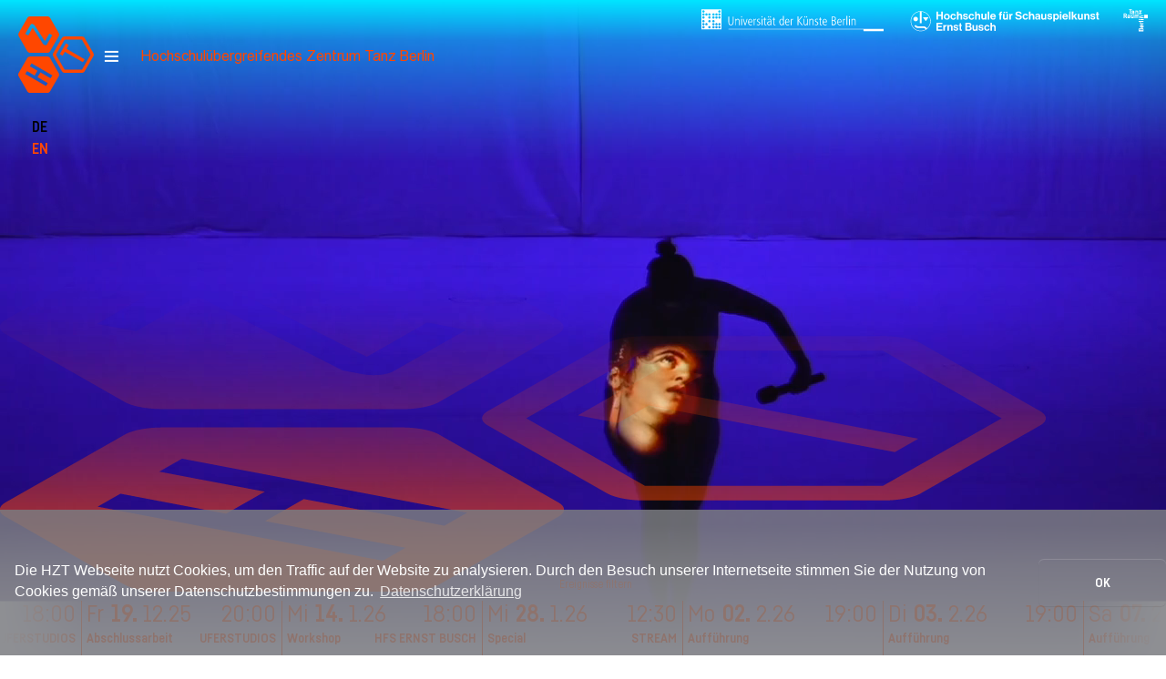

--- FILE ---
content_type: text/html; charset=utf-8
request_url: https://www.hzt-berlin.de/index.php?z=1&sz=6&lan=en
body_size: 6061
content:
<!DOCTYPE html>
<html lang="de-DE">
<head>

<meta charset="utf-8">
<!-- 
	+++ f e a t u r e l a d e n +++

	This website is powered by TYPO3 - inspiring people to share!
	TYPO3 is a free open source Content Management Framework initially created by Kasper Skaarhoj and licensed under GNU/GPL.
	TYPO3 is copyright 1998-2026 of Kasper Skaarhoj. Extensions are copyright of their respective owners.
	Information and contribution at https://typo3.org/
-->


<link rel="icon" href="/typo3conf/ext/site/Resources/Public/Icons/favicon.ico" type="image/vnd.microsoft.icon">
<title>Hochschulübergreifendes Zentrum Tanz Berlin – HZT Berlin – HZT Berlin</title>
<meta http-equiv="x-ua-compatible" content="IE=edge" />
<meta name="generator" content="TYPO3 CMS" />
<meta name="description" content="Studien- und Forschungszentrum für künstlerische und forschende Auseinandersetzung mit Tanz, Choreographie und körperbasierten Praktiken" />
<meta name="viewport" content="width=device-width, initial-scale=1, maximum-scale=1.0" />
<meta name="robots" content="index,follow" />
<meta property="og:type" content="website" />
<meta name="twitter:card" content="summary" />
<meta name="apple-mobile-web-app-capable" content="no" />
<meta name="google" content="notranslate" />

<link rel="stylesheet" href="/typo3temp/assets/compressed/merged-b8f3df3b7e9390f86a5782bda3ed1737-32ef5e0fd8078147cd4a4268c00c909e.css?1720179323" media="all">

<link rel="stylesheet" href="/typo3temp/assets/compressed/merged-4c7a5c8f44269d70dd16d1ab60e3ec6c-b5b6eeae583d9cd4ce68bcecd5dfe02c.css?1765555038" media="all">



<script src="/typo3temp/assets/compressed/merged-a571e05c0fdb9cefd4f36a810636d05a-10a6038f0d80ee8c37e5c73c81f7107a.js?1720179323"></script>




<link rel="stylesheet" type="text/css" href="//cdnjs.cloudflare.com/ajax/libs/cookieconsent2/3.1.1/cookieconsent.min.css" />
<script src="//cdnjs.cloudflare.com/ajax/libs/cookieconsent2/3.1.1/cookieconsent.min.js"></script>
<script>
window.addEventListener("load", function(){
window.cookieconsent.initialise({
  "palette": {
    "popup": {
      "background": "rgba(123,124,128,0.85)",
      "text": "#ffffff"
    },
    "button": {
      "background": "rgba(123,124,128,0.0)",
      "text": "#ffffff"
    }
  },
  elements: {
	  dismiss: '<a aria-label="dismiss cookie message" tabindex="0" class="cc-btn cc-dismiss hzt">{{dismiss}}</a>',
  },
  "theme": "edgeless",
  "content": {
    "message": "Die HZT Webseite nutzt Cookies, um den Traffic auf der Website zu analysieren. Durch den Besuch unserer Internetseite stimmen Sie der Nutzung von Cookies gemäß unserer Datenschutzbestimmungen zu.",
    "dismiss": "OK",
    "deny": "Ablehnen",
    "link": "Datenschutzerklärung",
    "href": "http://www.hzt-berlin.de/datenschutz/"
  }
})});
</script>	<!-- Matomo -->
<script type="text/javascript">
  var _paq = window._paq || [];
  _paq.push(['trackPageView']);
  _paq.push(['enableLinkTracking']);
  (function() {
    var u="//analyse.hzt-berlin.de/";
    _paq.push(['setTrackerUrl', u+'matomo.php']);
    _paq.push(['setSiteId', '1']);
    var d=document, g=d.createElement('script'), s=d.getElementsByTagName('script')[0];
    g.type='text/javascript'; g.async=true; g.defer=true; g.src=u+'piwik.js'; s.parentNode.insertBefore(g,s);
  })();
</script>
<!-- End Matomo Code -->
<link rel="canonical" href="https://www.hzt-berlin.de/?lan=en&amp;sz=6&amp;z=1&amp;cHash=9776bf905cc40a912d562d67d9e1409f"/>

<link rel="alternate" hreflang="de-DE" href="https://www.hzt-berlin.de/?lan=en&amp;sz=6&amp;z=1&amp;cHash=9776bf905cc40a912d562d67d9e1409f"/>
<link rel="alternate" hreflang="en-US" href="https://www.hzt-berlin.de/en/?lan=en&amp;sz=6&amp;z=1&amp;cHash=9776bf905cc40a912d562d67d9e1409f"/>
<link rel="alternate" hreflang="x-default" href="https://www.hzt-berlin.de/?lan=en&amp;sz=6&amp;z=1&amp;cHash=9776bf905cc40a912d562d67d9e1409f"/>
</head>
<body id="p1" class="page-1 pagelevel-0 pid-0 language- backendlayout-hzt_start layout-default">
<div id="top"></div><div class="header-gradient"></div><div id="c95" class="frame frame-default frame-type-shortcut frame-layout-default frame-background- frame-no-backgroundimage frame-space-before-none frame-space-after-none"><div class="frame-container"><div class="frame-inner"><div id="c1998" class="frame frame-default frame-type-media frame-layout-default frame-background- frame-no-backgroundimage frame-space-before-none frame-space-after-none"><div class="frame-container"><div class="frame-inner"><div class="video-overlay"><img src="/fileadmin/Dokumente/Videos/Loops_2018/hzt-logo.bg.png" title=""
                                                alt=""/></div><div class="video-description"></div><video controls autoplay data-setup='{"resizeManager": false}' width="1"><source src="/fileadmin/Dokumente/Videos/Loops_2025/Hana_Umeda_SODA_2024_loop_2.mp4#t=0.1" type="video/mp4"></video><div class="bottom-gradient"></div></div></div></div></div></div></div><div id="c75" class="frame frame-default frame-type-list frame-layout-default frame-background-none frame-no-backgroundimage frame-space-before-none frame-space-after-none"><div class="frame-container"><div class="frame-inner"><form class="js-event-search-form" action="/?tx_calendarize_calendar%5Bcontroller%5D=Calendar&amp;cHash=02bfda2dad6b373756f62a0ba51b861a" method="post">
<div>
<input type="hidden" name="tx_calendarize_calendar[__referrer][@extension]" value="Calendarize" />
<input type="hidden" name="tx_calendarize_calendar[__referrer][@controller]" value="Calendar" />
<input type="hidden" name="tx_calendarize_calendar[__referrer][@action]" value="search" />
<input type="hidden" name="tx_calendarize_calendar[__referrer][arguments]" value="YTowOnt9d278d13e8915cae4a37c324911e71c4a87c259e8" />
<input type="hidden" name="tx_calendarize_calendar[__referrer][@request]" value="{&quot;@extension&quot;:&quot;Calendarize&quot;,&quot;@controller&quot;:&quot;Calendar&quot;,&quot;@action&quot;:&quot;search&quot;}16cd2bbb010919776e67befac5bc7512cf623f38" />
<input type="hidden" name="tx_calendarize_calendar[__trustedProperties]" value="{&quot;offset&quot;:1,&quot;visibleItem&quot;:1}78a7226e933cce9a43bc469c4980ca96a798bfd6" />
</div>


	

	
		<div class="element-header text-center filters">

    <div class="filter toggle" style="display: none;">
        <div class="form-group ui-group address orange js-categories js-filter-group">
            
    <label class="cat-title">
        <h3>Formate</h3>
    </label>
    
    
    
        <input type="checkbox" name="customSearch[format][]" id="check_35" value="35" checked="checked"/>
        <label for="check_35">Installation</label>
    
        <input type="checkbox" name="customSearch[format][]" id="check_37" value="37" checked="checked"/>
        <label for="check_37">Vortrag</label>
    
        <input type="checkbox" name="customSearch[format][]" id="check_43" value="43" checked="checked"/>
        <label for="check_43">Aufführung</label>
    
        <input type="checkbox" name="customSearch[format][]" id="check_45" value="45" checked="checked"/>
        <label for="check_45">Workshop</label>
    
        <input type="checkbox" name="customSearch[format][]" id="check_46" value="46" checked="checked"/>
        <label for="check_46">Abschlussarbeit</label>
    
        <input type="checkbox" name="customSearch[format][]" id="check_47" value="47" checked="checked"/>
        <label for="check_47">Special</label>
    
        <input type="checkbox" name="customSearch[format][]" id="check_48" value="48" checked="checked"/>
        <label for="check_48">Kooperation</label>
    


        </div>

        

        <div class="form-group ui-group address orange js-categories js-filter-group block">
            
    <label class="cat-title">
        <h3>Studiengänge</h3>
    </label>
    
    
    
        <input type="checkbox" name="customSearch[criteria][]" id="check_38" value="38" checked="checked"/>
        <label for="check_38">BA</label>
    
        <input type="checkbox" name="customSearch[criteria][]" id="check_40" value="40" checked="checked"/>
        <label for="check_40">maC</label>
    
        <input type="checkbox" name="customSearch[criteria][]" id="check_41" value="41" checked="checked"/>
        <label for="check_41">HZT</label>
    
        <input type="checkbox" name="customSearch[criteria][]" id="check_42" value="42" checked="checked"/>
        <label for="check_42">MA SODA</label>
    


        </div>

        
    </div>
    <div class="filter-toggle">
        Ereignisse filtern
    </div>
</div>




	
		
	

	<input class="js-event-search-offset" type="hidden" name="tx_calendarize_calendar[offset]" value="0" />
	<input class="js-event-search-visible-item" type="hidden" name="tx_calendarize_calendar[visibleItem]" value="0" />

	

</form>
</div></div></div><div class="body-bg body-bg-top"><a class="visually-hidden visually-hidden-focusable" href="#content"><span>Zum Hauptinhalt springen</span></a><header id="page-header" class="bp-page-header navbar navbar-default navbar-has-image navbar-top navbar-fixed-top"><div class="relative"><div class="navbar-header navbar-header-main"><a class="navbar-brand" href="/"><svg class="navbar-brand-logo-normal" alt="Hochschulübergreifendes Zentrum Tanz"><use xmlns:xlink="http://www.w3.org/1999/xlink" xlink:href="/typo3conf/ext/site/Resources/Public/Icons/iconHZT.svg#iconHZT-HZT"></use></svg></a><nav class="navbar-collapse navbar-collapse-navigation collapse in" role="navigation" aria-expanded="false" id="titelnavi"><button class="navbar-toggler burger" type="button" data-toggle="collapse" data-target=".navbar-collapse" data-bs-toggle="collapse" data-bs-target=".navbar-collapse"><div class="navbar-brand navbar-brand-image burgerwabe" id="burgerwabe-open"><svg class="navbar-brand-logo-normal" alt="Menü"><use xmlns:xlink="http://www.w3.org/1999/xlink" xlink:href="/typo3conf/ext/site/Resources/Public/Icons/HZTHamburgerwabe.svg#wabe-open"></use></svg></div><div class="navbar-brand navbar-brand-image burger" id="burger-close"><svg class="navbar-brand-logo-normal" alt="Menü"><use xmlns:xlink="http://www.w3.org/1999/xlink" xlink:href="/typo3conf/ext/site/Resources/Public/Icons/HZTHamburger.svg#burger"></use></svg></div><div class="navbar-item-text" id="navititlepid">
					 						Hochschulübergreifendes Zentrum Tanz Berlin
                		</div></button></nav><nav class="navbar-expand-lg navbar-collapse navbar-collapse-navigation collapse" role="navigation" aria-expanded="false" id="mainnavi"><button class="navbar-toggler collapsed burger" type="button" data-bs-toggle="collapse" data-bs-target=".navbar-collapse" aria-controls="mainnavigation" aria-expanded="false" aria-label="Navigation umschalten"><div class="navbar-brand navbar-brand-image burgerwabe" id="burgerwabe-close"><svg class="navbar-brand-logo-normal" alt="Menü"><use xmlns:xlink="http://www.w3.org/1999/xlink" xlink:href="/typo3conf/ext/site/Resources/Public/Icons/HZTHamburgerwabeclose.svg#wabe-close"></use></svg></div></button><ul class="nav navbar-nav navbar-main"><li class="page-1"><a class="navbar-item-text page-1" title="HZT" href="/">Start</a></li><li class="page-2  dropdown dropdown-hover"><a href="/zentrum/hztberlin/" title="Zentrum" class="dropdown-link"><span class="navbar-item-text">Zentrum</span><svg class="accordion-icon smallarrow" alt="" height="12" width="12"><use xlink:href="/typo3conf/ext/site/Resources/Public/Icons/iconHZT.svg#iconHZT-smallarrow"></use></svg></a><ul class="dropdown-menu"><li class=""><a href="/zentrum/hztberlin/" title="HZT Berlin"><span class="navbar-item-text">HZT Berlin</span></a></li><li class=""><a href="/zentrum/meldungen/" title="Meldungen"><span class="navbar-item-text">Meldungen</span></a></li><li class=""><a href="/zentrum/personen/" title="Personen"><span class="navbar-item-text">Personen</span></a></li><li class=""><a href="/zentrum/unsere-standorte/" title="Campus"><span class="navbar-item-text">Campus</span></a></li><li class=""><a href="/zentrum/alumni/" title="Alumni"><span class="navbar-item-text">Alumni</span></a></li><li class=""><a href="/zentrum/stellenangebote/" title="Stellenangebote"><span class="navbar-item-text">Stellenangebote</span></a></li><li class=""><a href="/zentrum/berliner-erklaerung-der-vielen/" title="Die Vielen"><span class="navbar-item-text">Die Vielen</span></a></li></ul></li><li class="page-3  dropdown dropdown-hover"><a href="/studium/studiengaenge/" title="Studium" class="dropdown-link"><span class="navbar-item-text">Studium</span><svg class="accordion-icon smallarrow" alt="" height="12" width="12"><use xlink:href="/typo3conf/ext/site/Resources/Public/Icons/iconHZT.svg#iconHZT-smallarrow"></use></svg></a><ul class="dropdown-menu"><li class=""><a href="/studium/studiengaenge/" title="Studiengänge"><span class="navbar-item-text">Studiengänge</span></a></li><li class=""><a href="/studium/studentische-projekte/" title="Arbeiten / Reihen / Festivals"><span class="navbar-item-text">Arbeiten / Reihen / Festivals</span></a></li><li class=""><a href="/studium/vorlesungsverzeichnis/" title="Vorlesungsverzeichnis"><span class="navbar-item-text">Vorlesungsverzeichnis</span></a></li><li class=""><a href="/studium/hilfe-und-foerderung/" title="Hilfe und Förderung"><span class="navbar-item-text">Hilfe und Förderung</span></a></li></ul></li><li class="page-24  dropdown dropdown-hover"><a href="/forschung/projekte/" title="Forschung" class="dropdown-link"><span class="navbar-item-text">Forschung</span><svg class="accordion-icon smallarrow" alt="" height="12" width="12"><use xlink:href="/typo3conf/ext/site/Resources/Public/Icons/iconHZT.svg#iconHZT-smallarrow"></use></svg></a><ul class="dropdown-menu"><li class=""><a href="/forschung/projekte/" title="Projekte"><span class="navbar-item-text">Projekte</span></a></li><li class=""><a href="/forschung/forschung/" title="Forschung"><span class="navbar-item-text">Forschung</span></a></li></ul></li><li class="page-430  dropdown dropdown-hover"><a href="/crip-choreo-care/" title="Crip Choreo Care" class="dropdown-link"><span class="navbar-item-text">Crip Choreo Care</span><svg class="accordion-icon smallarrow" alt="" height="12" width="12"><use xlink:href="/typo3conf/ext/site/Resources/Public/Icons/iconHZT.svg#iconHZT-smallarrow"></use></svg></a><ul class="dropdown-menu"><li class=""><a href="/crip-choreo-care/about/" title="Über uns"><span class="navbar-item-text">Über uns</span></a></li><li class=""><a href="/crip-choreo-care/projekte-einblicke/" title="Projekte &amp; Einblicke"><span class="navbar-item-text">Projekte &amp; Einblicke</span></a></li><li class=""><a href="/crip-choreo-care/lehre/" title="Lehre &amp; Angebote"><span class="navbar-item-text">Lehre &amp; Angebote</span></a></li><li class=""><a href="/crip-choreo-care/glossar/" title="Glossar"><span class="navbar-item-text">Glossar</span></a></li></ul></li><li class="page-26  "><a href="/publikationen/" title="Publikationen" ><span class="navbar-item-text">Publikationen</span></a></li><li class="page-208  "><a href="/zukunft-hzt/" title="Zukunft HZT" ><span class="navbar-item-text">Zukunft HZT</span></a></li><li class="page-10  "><a href="/#kalender" target="_blank" title="Kalender"  data-toggle="collapse" data-target=".navbar-collapse" ><span class="navbar-item-text">Kalender</span></a></li><li class="page-33  "><span class="navbar-item-icon" data-target="#mainnavi.navbar-collapse" data-toggle="collapse"><svg class="search-icon" alt=""><use xlink:href="/typo3conf/ext/site/Resources/Public/Icons/lupe.svg#lupe"></use></svg></span></li><li class="page-37  meta"><a href="/kontakt/" title="Kontakt"><span>Kontakt</span></a></li><li class="page-113  meta"><a href="/newsletter/" title="Newsletter"><span>Newsletter</span></a></li><li class="page-28  meta"><a href="https://www.facebook.com/hztberlin" target="_blank" title="Facebook"><span>Facebook</span></a></li><li class="page-59  meta"><a href="https://www.instagram.com/hzt_berlin/" target="_blank" title="Instagram"><span>Instagram</span></a></li><li class="page-30  meta"><a href="https://vimeo.com/hztberlin" target="_blank" title="Vimeo"><span>Vimeo</span></a></li><li class="page-32  meta"><a href="https://www.yumpu.com/user/HZTBerlin" target="_blank" title="Yumpu"><span>Yumpu</span></a></li><li class="page-36  meta"><a href="/impressum/" title="Impressum"><span>Impressum</span></a></li><li class="page-40  meta"><a href="/datenschutz/" title="Datenschutz"><span>Datenschutz</span></a></li><li class="language_menu active  footer"><span>de</span></li><li class="language_menu   footer"><a href="/en/?lan=en&amp;sz=6&amp;z=1&amp;cHash=9776bf905cc40a912d562d67d9e1409f" hreflang="en-US" title="English"><span>en</span></a></li></ul></nav><div class="tx-kesearch-pi1">
	
	<form method="get" id="form_kesearch_pi1" name="form_kesearch_pi1"  action="/suche/">
		<fieldset class="kesearch_searchbox">
			
				<input type="hidden" name="id" value="33" />
			
			
			
			

			<div class="kesearchbox">
				<button class="navbar-toggler open search" type="button" data-toggle="collapse" data-target=".navbar-collapse#mainnavi">
				                 <div class="navbar-brand navbar-brand-image burger">
	                    <svg class="navbar-brand-logo-normal" alt="Menü">
						 	<use xmlns:xlink="http://www.w3.org/1999/xlink" xlink:href="/typo3conf/ext/site/Resources/Public/Icons/HZTHamburger.svg#burger"></use>
						 	</svg></div>
				</button>
				<span class="search-word">Suche:</span>
				<input type="text" id="ke_search_sword" name="tx_kesearch_pi1[sword]" value="" placeholder="" />
				<div class="clearer">&nbsp;</div>
			</div>

			<input id="kesearchpagenumber" type="hidden" name="tx_kesearch_pi1[page]" value="1" />
			<input id="resetFilters" type="hidden" name="tx_kesearch_pi1[resetFilters]" value="0" />
			<input id="sortByField" type="hidden" name="tx_kesearch_pi1[sortByField]" value="" />
			<input id="sortByDir" type="hidden" name="tx_kesearch_pi1[sortByDir]" value="" />

			

			<span class="submitbutt" style="visibility:hidden"><input type="submit" value="Find" /></span>
		</fieldset>
	</form>

</div>
<div class="frame frame-small default language"><ul id="language_menu" class="language-menu"><li class="active "><span>de</span></li><li class=" "><a href="/en/?lan=en&amp;sz=6&amp;z=1&amp;cHash=9776bf905cc40a912d562d67d9e1409f" hreflang="en-US" title="English"><span>en</span></a></li></ul></div><div class="navbar-brand navbar-brand-image navbar-right"><svg class="navbar-brand navbar-brand-image navbar-right desktop" alt="HZT" title="HZT"><use xlink:href="/typo3conf/ext/site/Resources/Public/Icons/Logoleiste_desktop.svg#Logo"></use></svg><svg class="navbar-brand navbar-brand-image navbar-right mobile" alt="HZT" title="HZT"><use xlink:href="/typo3conf/ext/site/Resources/Public/Icons/Logoleiste_tablet.svg#Logo"></use></svg><svg class="navbar-brand navbar-brand-image navbar-right phone" alt="HZT" title="HZT"><use xlink:href="/typo3conf/ext/site/Resources/Public/Icons/Logoleiste_handy.svg#Logo"></use></svg></div></div></header><div id="content" class="main-section"><!--TYPO3SEARCH_begin--><div class="section section-light"><div class="container"><div id="kalender" class="frame frame-default frame-type-list frame-layout-default frame-background-none frame-no-backgroundimage frame-space-before-none frame-space-after-none"><div class="frame-container"><div class="frame-inner">

	
						
	



    
            <div class="flickity calendarize calendarize-list ">
                
    <!-- Render Sticky manually -->
    

    
            
    
        
                



	
    
        
                <div class="events" id="src-19769" data-url="/kalendar/detail/termin/listen-lunch/" data-index-id="19769">
                    <div class="container">
                        <div class="row">
                            <div class="col-md-12 maincontent-wrap">
                                <div class="event meta sticky ">
    <div class="date-time">
        <span class="date">Mi</span>
        <span class="date bold">28.</span>
        <span class="date month">1.</span>
        <span class="date year">26</span>
        <span class="date time">12:30</span>
    </div>
    				<svg id="src-19769" class="close-icon-layer" alt=""><use xlink:href="/typo3conf/ext/site/Resources/Public/Icons/iconHZT.svg#iconHZT-eventclose"></use></svg>
    <div class="meta">
            <span class="category">
                
                    Special
                
            </span>
        <span class="location">Stream</span>
    </div>
</div>
															<div class="event-content">
                                <div class="eventitem-top">
                                    <div class="item-top-title">
                                        
                                        <h3>Sindri Runudde und Márcio K. Canabarro</h3>
                                        <h2>Listen &amp; Lunch</h2>
                                    </div>
                                    
    
        <img src="/fileadmin/_processed_/3/2/csm_Symposium_c_MayraWallraff-11_web_9cbb49e86a.jpg"
             data-src="/fileadmin/Dokumente/Bilder/10_Crip_Choreo_Care/Symposium_c_MayraWallraff-11_web.jpg"
             data-large="/fileadmin/_processed_/3/2/csm_Symposium_c_MayraWallraff-11_web_9cbb49e86a.jpg"
             data-medium="/fileadmin/_processed_/3/2/csm_Symposium_c_MayraWallraff-11_web_9cbb49e86a.jpg"
             data-small="/fileadmin/_processed_/3/2/csm_Symposium_c_MayraWallraff-11_web_9cbb49e86a.jpg"
             data-extrasmall="/fileadmin/_processed_/3/2/csm_Symposium_c_MayraWallraff-11_web_9cbb49e86a.jpg"
             title="Listen &amp; Lunch" alt="Listen &amp; Lunch" class="lazyload media-object"
             data-preload="false"/>
        <noscript>
            <img src="/fileadmin/Dokumente/Bilder/10_Crip_Choreo_Care/Symposium_c_MayraWallraff-11_web.jpg" title="Listen &amp; Lunch" alt="Listen &amp; Lunch"/>
        </noscript>
        
            
                <span class="image-description">© Mayra Wallraff</span>
            
        
    

                                </div>
                                <div class="js-event-content">
                                    <p>
                                        
                                            Wahrnehmung, Zugang und somatische Strategien in Zusammenarbeit mit Marcio K. Canabarro und Sindri Runudde. Im Gespräch mit Nadja Dias.
                   &nbsp;&gt;
                                    </p>
																</div>
                                <div class="event bottom">
                                    <span class="category"></span>
                                      

                                      

                                </div>
                               </div>
                            </div>
                        </div>
                    </div>
                </div>
            
    
		




            
    
        
                



	
    
        
                <div class="events" id="src-19801" data-url="/kalendar/detail/termin/10-biennale-tanzausbildung-20260202/" data-index-id="19801">
                    <div class="container">
                        <div class="row">
                            <div class="col-md-12 maincontent-wrap">
                                <div class="event meta sticky ">
    <div class="date-time">
        <span class="date">Mo</span>
        <span class="date bold">02.</span>
        <span class="date month">2.</span>
        <span class="date year">26</span>
        <span class="date time">19:00</span>
    </div>
    				<svg id="src-19801" class="close-icon-layer" alt=""><use xlink:href="/typo3conf/ext/site/Resources/Public/Icons/iconHZT.svg#iconHZT-eventclose"></use></svg>
    <div class="meta">
            <span class="category">
                
                    Aufführung
                
            </span>
        <span class="location">Theater an der Parkaue</span>
    </div>
</div>
															<div class="event-content">
                                <div class="eventitem-top">
                                    <div class="item-top-title">
                                        
                                        <h3>Variation – Präzision und Grenzenlosigkeit</h3>
                                        <h2>10. Biennale Tanzausbildung</h2>
                                    </div>
                                    
    
        <img src="/fileadmin/_processed_/8/c/csm_Logo_Biennale_Berlin_CMYK-1948x2048_169b7e8541.png"
             data-src="/fileadmin/Dokumente/Bilder/8_Projekte_Reihen_Festivals/Biennale_Tanzausbildung/Logo_Biennale_Berlin_CMYK-1948x2048.png"
             data-large="/fileadmin/_processed_/8/c/csm_Logo_Biennale_Berlin_CMYK-1948x2048_169b7e8541.png"
             data-medium="/fileadmin/_processed_/8/c/csm_Logo_Biennale_Berlin_CMYK-1948x2048_169b7e8541.png"
             data-small="/fileadmin/_processed_/8/c/csm_Logo_Biennale_Berlin_CMYK-1948x2048_169b7e8541.png"
             data-extrasmall="/fileadmin/_processed_/8/c/csm_Logo_Biennale_Berlin_CMYK-1948x2048_169b7e8541.png"
             title="10. Biennale Tanzausbildung" alt="10. Biennale Tanzausbildung" class="lazyload media-object"
             data-preload="false"/>
        <noscript>
            <img src="/fileadmin/Dokumente/Bilder/8_Projekte_Reihen_Festivals/Biennale_Tanzausbildung/Logo_Biennale_Berlin_CMYK-1948x2048.png" title="10. Biennale Tanzausbildung" alt="10. Biennale Tanzausbildung"/>
        </noscript>
        
            
        
    

                                </div>
                                <div class="js-event-content">
                                    <p>
                                        
                                            Tanzabende der Abschlussklassen nationaler und internationaler Tanzausbildungsinstitute.
                                        
                                    </p>
																</div>
                                <div class="event bottom">
                                    <span class="category">
        HZT
    </span>
                                      
																			<span class="event ticketicon list"><svg class="list-icon ticket" alt="">
																			<use xlink:href="/typo3conf/ext/site/Resources/Public/Icons/iconHZT.svg#iconHZT-ticket"></use></svg></span>
                                      

                                      
																			<a href="https://www.parkaue.de/spielplan/spielplan/2026-02/biennale-tanzausbildung-2026/1691/" target="_blank" rel="noreferrer">
																			<span class="event ticketicon detail">
																			<svg class="list-icon ticket" alt="">
                                        <use xlink:href="/typo3conf/ext/site/Resources/Public/Icons/iconHZT.svg#iconHZT-ticket"></use>
                                    </svg></span></a>
                                

                                </div>
                               </div>
                            </div>
                        </div>
                    </div>
                </div>
            
    
		




            
    
        
                



	
    
        
                <div class="events" id="src-19802" data-url="/kalendar/detail/termin/10-biennale-tanzausbildung-20260203/" data-index-id="19802">
                    <div class="container">
                        <div class="row">
                            <div class="col-md-12 maincontent-wrap">
                                <div class="event meta sticky ">
    <div class="date-time">
        <span class="date">Di</span>
        <span class="date bold">03.</span>
        <span class="date month">2.</span>
        <span class="date year">26</span>
        <span class="date time">19:00</span>
    </div>
    				<svg id="src-19802" class="close-icon-layer" alt=""><use xlink:href="/typo3conf/ext/site/Resources/Public/Icons/iconHZT.svg#iconHZT-eventclose"></use></svg>
    <div class="meta">
            <span class="category">
                
                    Aufführung
                
            </span>
        <span class="location">Theater an der Parkaue</span>
    </div>
</div>
															<div class="event-content">
                                <div class="eventitem-top">
                                    <div class="item-top-title">
                                        
                                        <h3>Variation – Präzision und Grenzenlosigkeit</h3>
                                        <h2>10. Biennale Tanzausbildung</h2>
                                    </div>
                                    
    
        <img src="/fileadmin/_processed_/8/c/csm_Logo_Biennale_Berlin_CMYK-1948x2048_169b7e8541.png"
             data-src="/fileadmin/Dokumente/Bilder/8_Projekte_Reihen_Festivals/Biennale_Tanzausbildung/Logo_Biennale_Berlin_CMYK-1948x2048.png"
             data-large="/fileadmin/_processed_/8/c/csm_Logo_Biennale_Berlin_CMYK-1948x2048_169b7e8541.png"
             data-medium="/fileadmin/_processed_/8/c/csm_Logo_Biennale_Berlin_CMYK-1948x2048_169b7e8541.png"
             data-small="/fileadmin/_processed_/8/c/csm_Logo_Biennale_Berlin_CMYK-1948x2048_169b7e8541.png"
             data-extrasmall="/fileadmin/_processed_/8/c/csm_Logo_Biennale_Berlin_CMYK-1948x2048_169b7e8541.png"
             title="10. Biennale Tanzausbildung" alt="10. Biennale Tanzausbildung" class="lazyload media-object"
             data-preload="false"/>
        <noscript>
            <img src="/fileadmin/Dokumente/Bilder/8_Projekte_Reihen_Festivals/Biennale_Tanzausbildung/Logo_Biennale_Berlin_CMYK-1948x2048.png" title="10. Biennale Tanzausbildung" alt="10. Biennale Tanzausbildung"/>
        </noscript>
        
            
        
    

                                </div>
                                <div class="js-event-content">
                                    <p>
                                        
                                            Tanzabende der Abschlussklassen nationaler und internationaler Tanzausbildungsinstitute.
                                        
                                    </p>
																</div>
                                <div class="event bottom">
                                    <span class="category">
        HZT
    </span>
                                      
																			<span class="event ticketicon list"><svg class="list-icon ticket" alt="">
																			<use xlink:href="/typo3conf/ext/site/Resources/Public/Icons/iconHZT.svg#iconHZT-ticket"></use></svg></span>
                                      

                                      
																			<a href="https://www.parkaue.de/spielplan/spielplan/2026-02/biennale-tanzausbildung-2026/1691/" target="_blank" rel="noreferrer">
																			<span class="event ticketicon detail">
																			<svg class="list-icon ticket" alt="">
                                        <use xlink:href="/typo3conf/ext/site/Resources/Public/Icons/iconHZT.svg#iconHZT-ticket"></use>
                                    </svg></span></a>
                                

                                </div>
                               </div>
                            </div>
                        </div>
                    </div>
                </div>
            
    
		




            
    
        
                



	
    
        
                <div class="events" id="src-19813" data-url="/kalendar/detail/termin/10-biennale-tanzausbildung-20260207/" data-index-id="19813">
                    <div class="container">
                        <div class="row">
                            <div class="col-md-12 maincontent-wrap">
                                <div class="event meta sticky ">
    <div class="date-time">
        <span class="date">Sa</span>
        <span class="date bold">07.</span>
        <span class="date month">2.</span>
        <span class="date year">26</span>
        <span class="date time">15:00</span>
    </div>
    				<svg id="src-19813" class="close-icon-layer" alt=""><use xlink:href="/typo3conf/ext/site/Resources/Public/Icons/iconHZT.svg#iconHZT-eventclose"></use></svg>
    <div class="meta">
            <span class="category">
                
                    Aufführung
                
            </span>
        <span class="location">Humboldt Forum</span>
    </div>
</div>
															<div class="event-content">
                                <div class="eventitem-top">
                                    <div class="item-top-title">
                                        
                                        <h3>Abschlussperformance</h3>
                                        <h2>10. Biennale Tanzausbildung</h2>
                                    </div>
                                    
    
        <img src="/fileadmin/_processed_/8/c/csm_Logo_Biennale_Berlin_CMYK-1948x2048_169b7e8541.png"
             data-src="/fileadmin/Dokumente/Bilder/8_Projekte_Reihen_Festivals/Biennale_Tanzausbildung/Logo_Biennale_Berlin_CMYK-1948x2048.png"
             data-large="/fileadmin/_processed_/8/c/csm_Logo_Biennale_Berlin_CMYK-1948x2048_169b7e8541.png"
             data-medium="/fileadmin/_processed_/8/c/csm_Logo_Biennale_Berlin_CMYK-1948x2048_169b7e8541.png"
             data-small="/fileadmin/_processed_/8/c/csm_Logo_Biennale_Berlin_CMYK-1948x2048_169b7e8541.png"
             data-extrasmall="/fileadmin/_processed_/8/c/csm_Logo_Biennale_Berlin_CMYK-1948x2048_169b7e8541.png"
             title="10. Biennale Tanzausbildung" alt="10. Biennale Tanzausbildung" class="lazyload media-object"
             data-preload="false"/>
        <noscript>
            <img src="/fileadmin/Dokumente/Bilder/8_Projekte_Reihen_Festivals/Biennale_Tanzausbildung/Logo_Biennale_Berlin_CMYK-1948x2048.png" title="10. Biennale Tanzausbildung" alt="10. Biennale Tanzausbildung"/>
        </noscript>
        
            
        
    

                                </div>
                                <div class="js-event-content">
                                    <p>
                                        
                                            Rund 100 Studierende präsentieren im Foyer des Humboldt Forums das gemeinsam mit Nicholas Palmquist entwickelte Tanzprojekt „Desperado“. (Eintritt frei)
  &nbsp;&gt;
                                    </p>
																</div>
                                <div class="event bottom">
                                    <span class="category">
        HZT
    </span>
                                      

                                      

                                </div>
                               </div>
                            </div>
                        </div>
                    </div>
                </div>
            
    
		




            
    
        
                



	
    
        
                <div class="events" id="src-19814" data-url="/kalendar/detail/termin/10-biennale-tanzausbildung-20260207-1/" data-index-id="19814">
                    <div class="container">
                        <div class="row">
                            <div class="col-md-12 maincontent-wrap">
                                <div class="event meta sticky ">
    <div class="date-time">
        <span class="date">Sa</span>
        <span class="date bold">07.</span>
        <span class="date month">2.</span>
        <span class="date year">26</span>
        <span class="date time">16:00</span>
    </div>
    				<svg id="src-19814" class="close-icon-layer" alt=""><use xlink:href="/typo3conf/ext/site/Resources/Public/Icons/iconHZT.svg#iconHZT-eventclose"></use></svg>
    <div class="meta">
            <span class="category">
                
                    Aufführung
                
            </span>
        <span class="location">Humboldt Forum</span>
    </div>
</div>
															<div class="event-content">
                                <div class="eventitem-top">
                                    <div class="item-top-title">
                                        
                                        <h3>Abschlussperformance</h3>
                                        <h2>10. Biennale Tanzausbildung</h2>
                                    </div>
                                    
    
        <img src="/fileadmin/_processed_/8/c/csm_Logo_Biennale_Berlin_CMYK-1948x2048_169b7e8541.png"
             data-src="/fileadmin/Dokumente/Bilder/8_Projekte_Reihen_Festivals/Biennale_Tanzausbildung/Logo_Biennale_Berlin_CMYK-1948x2048.png"
             data-large="/fileadmin/_processed_/8/c/csm_Logo_Biennale_Berlin_CMYK-1948x2048_169b7e8541.png"
             data-medium="/fileadmin/_processed_/8/c/csm_Logo_Biennale_Berlin_CMYK-1948x2048_169b7e8541.png"
             data-small="/fileadmin/_processed_/8/c/csm_Logo_Biennale_Berlin_CMYK-1948x2048_169b7e8541.png"
             data-extrasmall="/fileadmin/_processed_/8/c/csm_Logo_Biennale_Berlin_CMYK-1948x2048_169b7e8541.png"
             title="10. Biennale Tanzausbildung" alt="10. Biennale Tanzausbildung" class="lazyload media-object"
             data-preload="false"/>
        <noscript>
            <img src="/fileadmin/Dokumente/Bilder/8_Projekte_Reihen_Festivals/Biennale_Tanzausbildung/Logo_Biennale_Berlin_CMYK-1948x2048.png" title="10. Biennale Tanzausbildung" alt="10. Biennale Tanzausbildung"/>
        </noscript>
        
            
        
    

                                </div>
                                <div class="js-event-content">
                                    <p>
                                        
                                            Rund 100 Studierende präsentieren im Foyer des Humboldt Forums das gemeinsam mit Nicholas Palmquist entwickelte Tanzprojekt „Desperado“. (Eintritt frei)
  &nbsp;&gt;
                                    </p>
																</div>
                                <div class="event bottom">
                                    <span class="category">
        HZT
    </span>
                                      

                                      

                                </div>
                               </div>
                            </div>
                        </div>
                    </div>
                </div>
            
    
		




            
    

        

    

            </div>
        








					
</div></div></div></div></div><!--TYPO3SEARCH_end--></div><footer><section class="section section-small footer-section footer-section-meta navbar-fixed-bottom"><div class="container"><div class="frame frame-small default meta"><ul id="meta_menu" class="meta-menu"><li class="page-37  meta"><a href="/kontakt/" title="Kontakt"><span>Kontakt</span></a></li><li class="page-113  meta"><a href="/newsletter/" title="Newsletter"><span>Newsletter</span></a></li><li class="page-28  meta"><a href="https://www.facebook.com/hztberlin" target="_blank" title="Facebook"><svg class="social-icon" alt=""><use xlink:href="/typo3conf/ext/site/Resources/Public/Icons/facebook.svg#socialFB"></use></svg></a></li><li class="page-59  meta"><a href="https://www.instagram.com/hzt_berlin/" target="_blank" title="Instagram"><svg class="social-icon" alt=""><use xlink:href="/typo3conf/ext/site/Resources/Public/Icons/instagram.svg#socialInsta"></use></svg></a></li><li class="page-30  meta"><a href="https://vimeo.com/hztberlin" target="_blank" title="Vimeo"><svg class="social-icon" alt=""><use xlink:href="/typo3conf/ext/site/Resources/Public/Icons/vimeo.svg#socialVimeo"></use></svg></a></li><li class="page-32  meta"><a href="https://www.yumpu.com/user/HZTBerlin" target="_blank" title="Yumpu"><svg class="social-icon" alt=""><use xlink:href="/typo3conf/ext/site/Resources/Public/Icons/yumpu.svg#socialYumpu"></use></svg></a></li><li class="page-36  meta"><a href="/impressum/" title="Impressum"><span>Impressum</span></a></li><li class="page-40  meta"><a href="/datenschutz/" title="Datenschutz"><span>Datenschutz</span></a></li></ul></div></div></section></footer></div>
<script src="/typo3temp/assets/compressed/merged-a7f2961807df5531a14e9bbb6a24eacb-890d28f399f8f1ae684b2176cb1e1ca6.js?1767551304"></script>

<script src="/typo3temp/assets/compressed/merged-253902b643ef4345512174d523c250ee-15a174ec677a7f65906f7a162f69d4d6.js?1750759847"></script>




</body>
</html>

--- FILE ---
content_type: text/html; charset=utf-8
request_url: https://www.hzt-berlin.de/?tx_calendarize_calendar%5Bcontroller%5D=Calendar&cHash=02bfda2dad6b373756f62a0ba51b861a
body_size: 6595
content:
<!DOCTYPE html>
<html lang="de-DE">
<head>

<meta charset="utf-8">
<!-- 
	+++ f e a t u r e l a d e n +++

	This website is powered by TYPO3 - inspiring people to share!
	TYPO3 is a free open source Content Management Framework initially created by Kasper Skaarhoj and licensed under GNU/GPL.
	TYPO3 is copyright 1998-2026 of Kasper Skaarhoj. Extensions are copyright of their respective owners.
	Information and contribution at https://typo3.org/
-->


<link rel="icon" href="/typo3conf/ext/site/Resources/Public/Icons/favicon.ico" type="image/vnd.microsoft.icon">
<title>Hochschulübergreifendes Zentrum Tanz Berlin – HZT Berlin – HZT Berlin</title>
<meta http-equiv="x-ua-compatible" content="IE=edge" />
<meta name="generator" content="TYPO3 CMS" />
<meta name="description" content="Studien- und Forschungszentrum für künstlerische und forschende Auseinandersetzung mit Tanz, Choreographie und körperbasierten Praktiken" />
<meta name="viewport" content="width=device-width, initial-scale=1, maximum-scale=1.0" />
<meta name="robots" content="index,follow" />
<meta property="og:type" content="website" />
<meta name="twitter:card" content="summary" />
<meta name="apple-mobile-web-app-capable" content="no" />
<meta name="google" content="notranslate" />

<link rel="stylesheet" href="/typo3temp/assets/compressed/merged-b8f3df3b7e9390f86a5782bda3ed1737-32ef5e0fd8078147cd4a4268c00c909e.css?1720179323" media="all">

<link rel="stylesheet" href="/typo3temp/assets/compressed/merged-4c7a5c8f44269d70dd16d1ab60e3ec6c-b5b6eeae583d9cd4ce68bcecd5dfe02c.css?1765555038" media="all">



<script src="/typo3temp/assets/compressed/merged-a571e05c0fdb9cefd4f36a810636d05a-10a6038f0d80ee8c37e5c73c81f7107a.js?1720179323"></script>




<link rel="stylesheet" type="text/css" href="//cdnjs.cloudflare.com/ajax/libs/cookieconsent2/3.1.1/cookieconsent.min.css" />
<script src="//cdnjs.cloudflare.com/ajax/libs/cookieconsent2/3.1.1/cookieconsent.min.js"></script>
<script>
window.addEventListener("load", function(){
window.cookieconsent.initialise({
  "palette": {
    "popup": {
      "background": "rgba(123,124,128,0.85)",
      "text": "#ffffff"
    },
    "button": {
      "background": "rgba(123,124,128,0.0)",
      "text": "#ffffff"
    }
  },
  elements: {
	  dismiss: '<a aria-label="dismiss cookie message" tabindex="0" class="cc-btn cc-dismiss hzt">{{dismiss}}</a>',
  },
  "theme": "edgeless",
  "content": {
    "message": "Die HZT Webseite nutzt Cookies, um den Traffic auf der Website zu analysieren. Durch den Besuch unserer Internetseite stimmen Sie der Nutzung von Cookies gemäß unserer Datenschutzbestimmungen zu.",
    "dismiss": "OK",
    "deny": "Ablehnen",
    "link": "Datenschutzerklärung",
    "href": "http://www.hzt-berlin.de/datenschutz/"
  }
})});
</script>	<!-- Matomo -->
<script type="text/javascript">
  var _paq = window._paq || [];
  _paq.push(['trackPageView']);
  _paq.push(['enableLinkTracking']);
  (function() {
    var u="//analyse.hzt-berlin.de/";
    _paq.push(['setTrackerUrl', u+'matomo.php']);
    _paq.push(['setSiteId', '1']);
    var d=document, g=d.createElement('script'), s=d.getElementsByTagName('script')[0];
    g.type='text/javascript'; g.async=true; g.defer=true; g.src=u+'piwik.js'; s.parentNode.insertBefore(g,s);
  })();
</script>
<!-- End Matomo Code -->
<link rel="canonical" href="https://www.hzt-berlin.de/?tx_calendarize_calendar%5Bcontroller%5D=Calendar&amp;cHash=02bfda2dad6b373756f62a0ba51b861a"/>

<link rel="alternate" hreflang="de-DE" href="https://www.hzt-berlin.de/?tx_calendarize_calendar%5Bcontroller%5D=Calendar&amp;cHash=02bfda2dad6b373756f62a0ba51b861a"/>
<link rel="alternate" hreflang="en-US" href="https://www.hzt-berlin.de/en/?tx_calendarize_calendar%5Bcontroller%5D=Calendar&amp;cHash=02bfda2dad6b373756f62a0ba51b861a"/>
<link rel="alternate" hreflang="x-default" href="https://www.hzt-berlin.de/?tx_calendarize_calendar%5Bcontroller%5D=Calendar&amp;cHash=02bfda2dad6b373756f62a0ba51b861a"/>
</head>
<body id="p1" class="page-1 pagelevel-0 pid-0 language- backendlayout-hzt_start layout-default">
<div id="top"></div><div class="header-gradient"></div><div id="c95" class="frame frame-default frame-type-shortcut frame-layout-default frame-background- frame-no-backgroundimage frame-space-before-none frame-space-after-none"><div class="frame-container"><div class="frame-inner"><div id="c1990" class="frame frame-default frame-type-media frame-layout-default frame-background- frame-no-backgroundimage frame-space-before-none frame-space-after-none"><div class="frame-container"><div class="frame-inner"><div class="video-overlay"><img src="/fileadmin/Dokumente/Videos/Loops_2018/hzt-logo.bg.png" title=""
                                                alt=""/></div><div class="video-description"></div><video controls autoplay data-setup='{"resizeManager": false}' width="1"><source src="/fileadmin/Dokumente/Videos/Loops_2025/Suet_Wa_Tam_BA_Graduate_2024_loop_6.mp4#t=0.1" type="video/mp4"></video><div class="bottom-gradient"></div></div></div></div></div></div></div><div id="c75" class="frame frame-default frame-type-list frame-layout-default frame-background-none frame-no-backgroundimage frame-space-before-none frame-space-after-none"><div class="frame-container"><div class="frame-inner"><form class="js-event-search-form" action="/?tx_calendarize_calendar%5Bcontroller%5D=Calendar&amp;cHash=02bfda2dad6b373756f62a0ba51b861a" method="post">
<div>
<input type="hidden" name="tx_calendarize_calendar[__referrer][@extension]" value="Calendarize" />
<input type="hidden" name="tx_calendarize_calendar[__referrer][@controller]" value="Calendar" />
<input type="hidden" name="tx_calendarize_calendar[__referrer][@action]" value="search" />
<input type="hidden" name="tx_calendarize_calendar[__referrer][arguments]" value="YTozOntzOjEwOiJjb250cm9sbGVyIjtzOjg6IkNhbGVuZGFyIjtzOjY6Im9mZnNldCI7czoyOiItMSI7czoxMToidmlzaWJsZUl0ZW0iO3M6NToiMTk3NjkiO30=8603af9b2d68bce9c57e7b96d20fb36ae5f0aead" />
<input type="hidden" name="tx_calendarize_calendar[__referrer][@request]" value="{&quot;@extension&quot;:&quot;Calendarize&quot;,&quot;@controller&quot;:&quot;Calendar&quot;,&quot;@action&quot;:&quot;search&quot;}16cd2bbb010919776e67befac5bc7512cf623f38" />
<input type="hidden" name="tx_calendarize_calendar[__trustedProperties]" value="{&quot;offset&quot;:1,&quot;visibleItem&quot;:1}78a7226e933cce9a43bc469c4980ca96a798bfd6" />
</div>


	

	
		<div class="element-header text-center filters">

    <div class="filter toggle" style="display: none;">
        <div class="form-group ui-group address orange js-categories js-filter-group">
            
    <label class="cat-title">
        <h3>Formate</h3>
    </label>
    
    
    
        <input type="checkbox" name="customSearch[format][]" id="check_35" value="35" checked="checked"/>
        <label for="check_35">Installation</label>
    
        <input type="checkbox" name="customSearch[format][]" id="check_37" value="37" checked="checked"/>
        <label for="check_37">Vortrag</label>
    
        <input type="checkbox" name="customSearch[format][]" id="check_43" value="43" checked="checked"/>
        <label for="check_43">Aufführung</label>
    
        <input type="checkbox" name="customSearch[format][]" id="check_45" value="45" checked="checked"/>
        <label for="check_45">Workshop</label>
    
        <input type="checkbox" name="customSearch[format][]" id="check_46" value="46" checked="checked"/>
        <label for="check_46">Abschlussarbeit</label>
    
        <input type="checkbox" name="customSearch[format][]" id="check_47" value="47" checked="checked"/>
        <label for="check_47">Special</label>
    
        <input type="checkbox" name="customSearch[format][]" id="check_48" value="48" checked="checked"/>
        <label for="check_48">Kooperation</label>
    


        </div>

        

        <div class="form-group ui-group address orange js-categories js-filter-group block">
            
    <label class="cat-title">
        <h3>Studiengänge</h3>
    </label>
    
    
    
        <input type="checkbox" name="customSearch[criteria][]" id="check_38" value="38" checked="checked"/>
        <label for="check_38">BA</label>
    
        <input type="checkbox" name="customSearch[criteria][]" id="check_40" value="40" checked="checked"/>
        <label for="check_40">maC</label>
    
        <input type="checkbox" name="customSearch[criteria][]" id="check_41" value="41" checked="checked"/>
        <label for="check_41">HZT</label>
    
        <input type="checkbox" name="customSearch[criteria][]" id="check_42" value="42" checked="checked"/>
        <label for="check_42">MA SODA</label>
    


        </div>

        
    </div>
    <div class="filter-toggle">
        Ereignisse filtern
    </div>
</div>




	
		
	

	<input class="js-event-search-offset" type="hidden" name="tx_calendarize_calendar[offset]" value="0" />
	<input class="js-event-search-visible-item" type="hidden" name="tx_calendarize_calendar[visibleItem]" value="0" />

	

</form>
</div></div></div><div class="body-bg body-bg-top"><a class="visually-hidden visually-hidden-focusable" href="#content"><span>Zum Hauptinhalt springen</span></a><header id="page-header" class="bp-page-header navbar navbar-default navbar-has-image navbar-top navbar-fixed-top"><div class="relative"><div class="navbar-header navbar-header-main"><a class="navbar-brand" href="/"><svg class="navbar-brand-logo-normal" alt="Hochschulübergreifendes Zentrum Tanz"><use xmlns:xlink="http://www.w3.org/1999/xlink" xlink:href="/typo3conf/ext/site/Resources/Public/Icons/iconHZT.svg#iconHZT-HZT"></use></svg></a><nav class="navbar-collapse navbar-collapse-navigation collapse in" role="navigation" aria-expanded="false" id="titelnavi"><button class="navbar-toggler burger" type="button" data-toggle="collapse" data-target=".navbar-collapse" data-bs-toggle="collapse" data-bs-target=".navbar-collapse"><div class="navbar-brand navbar-brand-image burgerwabe" id="burgerwabe-open"><svg class="navbar-brand-logo-normal" alt="Menü"><use xmlns:xlink="http://www.w3.org/1999/xlink" xlink:href="/typo3conf/ext/site/Resources/Public/Icons/HZTHamburgerwabe.svg#wabe-open"></use></svg></div><div class="navbar-brand navbar-brand-image burger" id="burger-close"><svg class="navbar-brand-logo-normal" alt="Menü"><use xmlns:xlink="http://www.w3.org/1999/xlink" xlink:href="/typo3conf/ext/site/Resources/Public/Icons/HZTHamburger.svg#burger"></use></svg></div><div class="navbar-item-text" id="navititlepid">
					 						Hochschulübergreifendes Zentrum Tanz Berlin
                		</div></button></nav><nav class="navbar-expand-lg navbar-collapse navbar-collapse-navigation collapse" role="navigation" aria-expanded="false" id="mainnavi"><button class="navbar-toggler collapsed burger" type="button" data-bs-toggle="collapse" data-bs-target=".navbar-collapse" aria-controls="mainnavigation" aria-expanded="false" aria-label="Navigation umschalten"><div class="navbar-brand navbar-brand-image burgerwabe" id="burgerwabe-close"><svg class="navbar-brand-logo-normal" alt="Menü"><use xmlns:xlink="http://www.w3.org/1999/xlink" xlink:href="/typo3conf/ext/site/Resources/Public/Icons/HZTHamburgerwabeclose.svg#wabe-close"></use></svg></div></button><ul class="nav navbar-nav navbar-main"><li class="page-1"><a class="navbar-item-text page-1" title="HZT" href="/">Start</a></li><li class="page-2  dropdown dropdown-hover"><a href="/zentrum/hztberlin/" title="Zentrum" class="dropdown-link"><span class="navbar-item-text">Zentrum</span><svg class="accordion-icon smallarrow" alt="" height="12" width="12"><use xlink:href="/typo3conf/ext/site/Resources/Public/Icons/iconHZT.svg#iconHZT-smallarrow"></use></svg></a><ul class="dropdown-menu"><li class=""><a href="/zentrum/hztberlin/" title="HZT Berlin"><span class="navbar-item-text">HZT Berlin</span></a></li><li class=""><a href="/zentrum/meldungen/" title="Meldungen"><span class="navbar-item-text">Meldungen</span></a></li><li class=""><a href="/zentrum/personen/" title="Personen"><span class="navbar-item-text">Personen</span></a></li><li class=""><a href="/zentrum/unsere-standorte/" title="Campus"><span class="navbar-item-text">Campus</span></a></li><li class=""><a href="/zentrum/alumni/" title="Alumni"><span class="navbar-item-text">Alumni</span></a></li><li class=""><a href="/zentrum/stellenangebote/" title="Stellenangebote"><span class="navbar-item-text">Stellenangebote</span></a></li><li class=""><a href="/zentrum/berliner-erklaerung-der-vielen/" title="Die Vielen"><span class="navbar-item-text">Die Vielen</span></a></li></ul></li><li class="page-3  dropdown dropdown-hover"><a href="/studium/studiengaenge/" title="Studium" class="dropdown-link"><span class="navbar-item-text">Studium</span><svg class="accordion-icon smallarrow" alt="" height="12" width="12"><use xlink:href="/typo3conf/ext/site/Resources/Public/Icons/iconHZT.svg#iconHZT-smallarrow"></use></svg></a><ul class="dropdown-menu"><li class=""><a href="/studium/studiengaenge/" title="Studiengänge"><span class="navbar-item-text">Studiengänge</span></a></li><li class=""><a href="/studium/studentische-projekte/" title="Arbeiten / Reihen / Festivals"><span class="navbar-item-text">Arbeiten / Reihen / Festivals</span></a></li><li class=""><a href="/studium/vorlesungsverzeichnis/" title="Vorlesungsverzeichnis"><span class="navbar-item-text">Vorlesungsverzeichnis</span></a></li><li class=""><a href="/studium/hilfe-und-foerderung/" title="Hilfe und Förderung"><span class="navbar-item-text">Hilfe und Förderung</span></a></li></ul></li><li class="page-24  dropdown dropdown-hover"><a href="/forschung/projekte/" title="Forschung" class="dropdown-link"><span class="navbar-item-text">Forschung</span><svg class="accordion-icon smallarrow" alt="" height="12" width="12"><use xlink:href="/typo3conf/ext/site/Resources/Public/Icons/iconHZT.svg#iconHZT-smallarrow"></use></svg></a><ul class="dropdown-menu"><li class=""><a href="/forschung/projekte/" title="Projekte"><span class="navbar-item-text">Projekte</span></a></li><li class=""><a href="/forschung/forschung/" title="Forschung"><span class="navbar-item-text">Forschung</span></a></li></ul></li><li class="page-430  dropdown dropdown-hover"><a href="/crip-choreo-care/" title="Crip Choreo Care" class="dropdown-link"><span class="navbar-item-text">Crip Choreo Care</span><svg class="accordion-icon smallarrow" alt="" height="12" width="12"><use xlink:href="/typo3conf/ext/site/Resources/Public/Icons/iconHZT.svg#iconHZT-smallarrow"></use></svg></a><ul class="dropdown-menu"><li class=""><a href="/crip-choreo-care/about/" title="Über uns"><span class="navbar-item-text">Über uns</span></a></li><li class=""><a href="/crip-choreo-care/projekte-einblicke/" title="Projekte &amp; Einblicke"><span class="navbar-item-text">Projekte &amp; Einblicke</span></a></li><li class=""><a href="/crip-choreo-care/lehre/" title="Lehre &amp; Angebote"><span class="navbar-item-text">Lehre &amp; Angebote</span></a></li><li class=""><a href="/crip-choreo-care/glossar/" title="Glossar"><span class="navbar-item-text">Glossar</span></a></li></ul></li><li class="page-26  "><a href="/publikationen/" title="Publikationen" ><span class="navbar-item-text">Publikationen</span></a></li><li class="page-208  "><a href="/zukunft-hzt/" title="Zukunft HZT" ><span class="navbar-item-text">Zukunft HZT</span></a></li><li class="page-10  "><a href="/#kalender" target="_blank" title="Kalender"  data-toggle="collapse" data-target=".navbar-collapse" ><span class="navbar-item-text">Kalender</span></a></li><li class="page-33  "><span class="navbar-item-icon" data-target="#mainnavi.navbar-collapse" data-toggle="collapse"><svg class="search-icon" alt=""><use xlink:href="/typo3conf/ext/site/Resources/Public/Icons/lupe.svg#lupe"></use></svg></span></li><li class="page-37  meta"><a href="/kontakt/" title="Kontakt"><span>Kontakt</span></a></li><li class="page-113  meta"><a href="/newsletter/" title="Newsletter"><span>Newsletter</span></a></li><li class="page-28  meta"><a href="https://www.facebook.com/hztberlin" target="_blank" title="Facebook"><span>Facebook</span></a></li><li class="page-59  meta"><a href="https://www.instagram.com/hzt_berlin/" target="_blank" title="Instagram"><span>Instagram</span></a></li><li class="page-30  meta"><a href="https://vimeo.com/hztberlin" target="_blank" title="Vimeo"><span>Vimeo</span></a></li><li class="page-32  meta"><a href="https://www.yumpu.com/user/HZTBerlin" target="_blank" title="Yumpu"><span>Yumpu</span></a></li><li class="page-36  meta"><a href="/impressum/" title="Impressum"><span>Impressum</span></a></li><li class="page-40  meta"><a href="/datenschutz/" title="Datenschutz"><span>Datenschutz</span></a></li><li class="language_menu active  footer"><span>de</span></li><li class="language_menu   footer"><a href="/en/?tx_calendarize_calendar%5Bcontroller%5D=Calendar&amp;cHash=02bfda2dad6b373756f62a0ba51b861a" hreflang="en-US" title="English"><span>en</span></a></li></ul></nav><div class="tx-kesearch-pi1">
	
	<form method="get" id="form_kesearch_pi1" name="form_kesearch_pi1"  action="/suche/">
		<fieldset class="kesearch_searchbox">
			
				<input type="hidden" name="id" value="33" />
			
			
			
			

			<div class="kesearchbox">
				<button class="navbar-toggler open search" type="button" data-toggle="collapse" data-target=".navbar-collapse#mainnavi">
				                 <div class="navbar-brand navbar-brand-image burger">
	                    <svg class="navbar-brand-logo-normal" alt="Menü">
						 	<use xmlns:xlink="http://www.w3.org/1999/xlink" xlink:href="/typo3conf/ext/site/Resources/Public/Icons/HZTHamburger.svg#burger"></use>
						 	</svg></div>
				</button>
				<span class="search-word">Suche:</span>
				<input type="text" id="ke_search_sword" name="tx_kesearch_pi1[sword]" value="" placeholder="" />
				<div class="clearer">&nbsp;</div>
			</div>

			<input id="kesearchpagenumber" type="hidden" name="tx_kesearch_pi1[page]" value="1" />
			<input id="resetFilters" type="hidden" name="tx_kesearch_pi1[resetFilters]" value="0" />
			<input id="sortByField" type="hidden" name="tx_kesearch_pi1[sortByField]" value="" />
			<input id="sortByDir" type="hidden" name="tx_kesearch_pi1[sortByDir]" value="" />

			

			<span class="submitbutt" style="visibility:hidden"><input type="submit" value="Find" /></span>
		</fieldset>
	</form>

</div>
<div class="frame frame-small default language"><ul id="language_menu" class="language-menu"><li class="active "><span>de</span></li><li class=" "><a href="/en/?tx_calendarize_calendar%5Bcontroller%5D=Calendar&amp;cHash=02bfda2dad6b373756f62a0ba51b861a" hreflang="en-US" title="English"><span>en</span></a></li></ul></div><div class="navbar-brand navbar-brand-image navbar-right"><svg class="navbar-brand navbar-brand-image navbar-right desktop" alt="HZT" title="HZT"><use xlink:href="/typo3conf/ext/site/Resources/Public/Icons/Logoleiste_desktop.svg#Logo"></use></svg><svg class="navbar-brand navbar-brand-image navbar-right mobile" alt="HZT" title="HZT"><use xlink:href="/typo3conf/ext/site/Resources/Public/Icons/Logoleiste_tablet.svg#Logo"></use></svg><svg class="navbar-brand navbar-brand-image navbar-right phone" alt="HZT" title="HZT"><use xlink:href="/typo3conf/ext/site/Resources/Public/Icons/Logoleiste_handy.svg#Logo"></use></svg></div></div></header><div id="content" class="main-section"><!--TYPO3SEARCH_begin--><div class="section section-light"><div class="container"><div id="kalender" class="frame frame-default frame-type-list frame-layout-default frame-background-none frame-no-backgroundimage frame-space-before-none frame-space-after-none"><div class="frame-container"><div class="frame-inner">

	
						
	



    
            <div class="flickity calendarize calendarize-list ">
                
    <!-- Render Sticky manually -->
    

    
            
    
        
                



	
    
        
                <div class="events" id="src-18139" data-url="/kalendar/detail/termin/encounters-in-motion-20251203/" data-index-id="18139">
                    <div class="container">
                        <div class="row">
                            <div class="col-md-12 maincontent-wrap">
                                <div class="event meta sticky ">
    <div class="date-time">
        <span class="date">Mi</span>
        <span class="date bold">03.</span>
        <span class="date month">12.</span>
        <span class="date year">25</span>
        <span class="date time">18:00</span>
    </div>
    				<svg id="src-18139" class="close-icon-layer" alt=""><use xlink:href="/typo3conf/ext/site/Resources/Public/Icons/iconHZT.svg#iconHZT-eventclose"></use></svg>
    <div class="meta">
            <span class="category">
                
                    Workshop
                
            </span>
        <span class="location">HfS Ernst Busch</span>
    </div>
</div>
															<div class="event-content">
                                <div class="eventitem-top">
                                    <div class="item-top-title">
                                        
																					
																						<a class="project" title="maC Kooperationen" href="/studium/studentische-projekte/tanz-im-oeffentlichen-raum/">
																						maC Kooperationen
																						</a>
																					

                                        
                                        <h3>Workshop Spiel und Objekt / Choreographie</h3>
                                        <h2>Encounters in Motion</h2>
                                    </div>
                                    
    
        <img src="/fileadmin/_processed_/5/c/csm_Workshop_Choreographie_Spiel_und_Objekt_c_HfS_75f8f70704.jpg"
             data-src="/fileadmin/Dokumente/Bilder/5_maC/Workshop_Choreographie_Spiel_und_Objekt_c_HfS.jpg"
             data-large="/fileadmin/_processed_/5/c/csm_Workshop_Choreographie_Spiel_und_Objekt_c_HfS_75f8f70704.jpg"
             data-medium="/fileadmin/_processed_/5/c/csm_Workshop_Choreographie_Spiel_und_Objekt_c_HfS_75f8f70704.jpg"
             data-small="/fileadmin/_processed_/5/c/csm_Workshop_Choreographie_Spiel_und_Objekt_c_HfS_75f8f70704.jpg"
             data-extrasmall="/fileadmin/_processed_/5/c/csm_Workshop_Choreographie_Spiel_und_Objekt_c_HfS_75f8f70704.jpg"
             title="Encounters in Motion" alt="Encounters in Motion" class="lazyload media-object"
             data-preload="false"/>
        <noscript>
            <img src="/fileadmin/Dokumente/Bilder/5_maC/Workshop_Choreographie_Spiel_und_Objekt_c_HfS.jpg" title="Encounters in Motion" alt="Encounters in Motion"/>
        </noscript>
        
            
                <span class="image-description">© Workshop Spiel und Objekt / Choreographie © HfS</span>
            
        
    

                                </div>
                                <div class="js-event-content">
                                    <p>
                                        
                                            
                                        
                                    </p>
																</div>
                                <div class="event bottom">
                                    <span class="category">
        maC
    </span>
                                      

                                      

                                </div>
                               </div>
                            </div>
                        </div>
                    </div>
                </div>
            
    
		




            
    
        
                



	
    
        
                <div class="events" id="src-17776" data-url="/kalendar/detail/termin/the-insisting-body-20251205/" data-index-id="17776">
                    <div class="container">
                        <div class="row">
                            <div class="col-md-12 maincontent-wrap">
                                <div class="event meta sticky ">
    <div class="date-time">
        <span class="date">Fr</span>
        <span class="date bold">05.</span>
        <span class="date month">12.</span>
        <span class="date year">25</span>
        <span class="date time">20:00</span>
    </div>
    				<svg id="src-17776" class="close-icon-layer" alt=""><use xlink:href="/typo3conf/ext/site/Resources/Public/Icons/iconHZT.svg#iconHZT-eventclose"></use></svg>
    <div class="meta">
            <span class="category">
                
                    Abschlussarbeit
                
            </span>
        <span class="location">Uferstudios</span>
    </div>
</div>
															<div class="event-content">
                                <div class="eventitem-top">
                                    <div class="item-top-title">
                                        
																					
																						<a class="project" title="SODA WORKS" href="/studium/studentische-projekte/soda-works/">
																						SODA WORKS
																						</a>
																					

                                        
                                        <h3>Michael(a) Daoud</h3>
                                        <h2>The Insisting Body</h2>
                                    </div>
                                    
    
        <img src="/fileadmin/_processed_/b/2/csm_Michael_a__2_Photo_by_Luuk_Joseph__courtesy_of_the_artist-2_b3a0401824.jpg"
             data-src="/fileadmin/Dokumente/Bilder/7_Veranstaltungen_Kalender/Kalender_2025/Michael_a__2_Photo_by_Luuk_Joseph__courtesy_of_the_artist-2.jpg"
             data-large="/fileadmin/_processed_/b/2/csm_Michael_a__2_Photo_by_Luuk_Joseph__courtesy_of_the_artist-2_b3a0401824.jpg"
             data-medium="/fileadmin/_processed_/b/2/csm_Michael_a__2_Photo_by_Luuk_Joseph__courtesy_of_the_artist-2_b3a0401824.jpg"
             data-small="/fileadmin/_processed_/b/2/csm_Michael_a__2_Photo_by_Luuk_Joseph__courtesy_of_the_artist-2_b3a0401824.jpg"
             data-extrasmall="/fileadmin/_processed_/b/2/csm_Michael_a__2_Photo_by_Luuk_Joseph__courtesy_of_the_artist-2_b3a0401824.jpg"
             title="The Insisting Body" alt="The Insisting Body" class="lazyload media-object"
             data-preload="false"/>
        <noscript>
            <img src="/fileadmin/Dokumente/Bilder/7_Veranstaltungen_Kalender/Kalender_2025/Michael_a__2_Photo_by_Luuk_Joseph__courtesy_of_the_artist-2.jpg" title="The Insisting Body" alt="The Insisting Body"/>
        </noscript>
        
            
                <span class="image-description">© courtesy of the artist</span>
            
        
    

                                </div>
                                <div class="js-event-content">
                                    <p>
                                        
                                            'The Insisting Body' ist eine Chorographie der Gewalt: Indem er Berlins Orte durch Mondzeit, Wiederholung und Präsenz kartiert, wehrt sich der Körper gegen&nbsp;&gt;
                                    </p>
																</div>
                                <div class="event bottom">
                                    <span class="category">
        MA SODA
    </span>
                                      
																			<span class="event ticketicon list"><svg class="list-icon ticket" alt="">
																			<use xlink:href="/typo3conf/ext/site/Resources/Public/Icons/iconHZT.svg#iconHZT-ticket"></use></svg></span>
                                      

                                      
																			<a href="https://pretix.eu/hzt-berlin/soda-works-25/" target="_blank" rel="noreferrer">
																			<span class="event ticketicon detail">
																			<svg class="list-icon ticket" alt="">
                                        <use xlink:href="/typo3conf/ext/site/Resources/Public/Icons/iconHZT.svg#iconHZT-ticket"></use>
                                    </svg></span></a>
                                

                                </div>
                               </div>
                            </div>
                        </div>
                    </div>
                </div>
            
    
		




            
    
        
                



	
    
        
                <div class="events" id="src-17777" data-url="/kalendar/detail/termin/the-insisting-body-20251206/" data-index-id="17777">
                    <div class="container">
                        <div class="row">
                            <div class="col-md-12 maincontent-wrap">
                                <div class="event meta sticky ">
    <div class="date-time">
        <span class="date">Sa</span>
        <span class="date bold">06.</span>
        <span class="date month">12.</span>
        <span class="date year">25</span>
        <span class="date time">20:00</span>
    </div>
    				<svg id="src-17777" class="close-icon-layer" alt=""><use xlink:href="/typo3conf/ext/site/Resources/Public/Icons/iconHZT.svg#iconHZT-eventclose"></use></svg>
    <div class="meta">
            <span class="category">
                
                    Abschlussarbeit
                
            </span>
        <span class="location">Uferstudios</span>
    </div>
</div>
															<div class="event-content">
                                <div class="eventitem-top">
                                    <div class="item-top-title">
                                        
																					
																						<a class="project" title="SODA WORKS" href="/studium/studentische-projekte/soda-works/">
																						SODA WORKS
																						</a>
																					

                                        
                                        <h3>Michael(a) Daoud</h3>
                                        <h2>The Insisting Body</h2>
                                    </div>
                                    
    
        <img src="/fileadmin/_processed_/b/2/csm_Michael_a__2_Photo_by_Luuk_Joseph__courtesy_of_the_artist-2_b3a0401824.jpg"
             data-src="/fileadmin/Dokumente/Bilder/7_Veranstaltungen_Kalender/Kalender_2025/Michael_a__2_Photo_by_Luuk_Joseph__courtesy_of_the_artist-2.jpg"
             data-large="/fileadmin/_processed_/b/2/csm_Michael_a__2_Photo_by_Luuk_Joseph__courtesy_of_the_artist-2_b3a0401824.jpg"
             data-medium="/fileadmin/_processed_/b/2/csm_Michael_a__2_Photo_by_Luuk_Joseph__courtesy_of_the_artist-2_b3a0401824.jpg"
             data-small="/fileadmin/_processed_/b/2/csm_Michael_a__2_Photo_by_Luuk_Joseph__courtesy_of_the_artist-2_b3a0401824.jpg"
             data-extrasmall="/fileadmin/_processed_/b/2/csm_Michael_a__2_Photo_by_Luuk_Joseph__courtesy_of_the_artist-2_b3a0401824.jpg"
             title="The Insisting Body" alt="The Insisting Body" class="lazyload media-object"
             data-preload="false"/>
        <noscript>
            <img src="/fileadmin/Dokumente/Bilder/7_Veranstaltungen_Kalender/Kalender_2025/Michael_a__2_Photo_by_Luuk_Joseph__courtesy_of_the_artist-2.jpg" title="The Insisting Body" alt="The Insisting Body"/>
        </noscript>
        
            
                <span class="image-description">© courtesy of the artist</span>
            
        
    

                                </div>
                                <div class="js-event-content">
                                    <p>
                                        
                                            'The Insisting Body' ist eine Chorographie der Gewalt: Indem er Berlins Orte durch Mondzeit, Wiederholung und Präsenz kartiert, wehrt sich der Körper gegen&nbsp;&gt;
                                    </p>
																</div>
                                <div class="event bottom">
                                    <span class="category">
        MA SODA
    </span>
                                      
																			<span class="event ticketicon list"><svg class="list-icon ticket" alt="">
																			<use xlink:href="/typo3conf/ext/site/Resources/Public/Icons/iconHZT.svg#iconHZT-ticket"></use></svg></span>
                                      

                                      
																			<a href="https://pretix.eu/hzt-berlin/soda-works-25/" target="_blank" rel="noreferrer">
																			<span class="event ticketicon detail">
																			<svg class="list-icon ticket" alt="">
                                        <use xlink:href="/typo3conf/ext/site/Resources/Public/Icons/iconHZT.svg#iconHZT-ticket"></use>
                                    </svg></span></a>
                                

                                </div>
                               </div>
                            </div>
                        </div>
                    </div>
                </div>
            
    
		




            
    
        
                



	
    
        
                <div class="events" id="src-17780" data-url="/kalendar/detail/termin/working-title-20251211/" data-index-id="17780">
                    <div class="container">
                        <div class="row">
                            <div class="col-md-12 maincontent-wrap">
                                <div class="event meta sticky ">
    <div class="date-time">
        <span class="date">Do</span>
        <span class="date bold">11.</span>
        <span class="date month">12.</span>
        <span class="date year">25</span>
        <span class="date time">20:00</span>
    </div>
    				<svg id="src-17780" class="close-icon-layer" alt=""><use xlink:href="/typo3conf/ext/site/Resources/Public/Icons/iconHZT.svg#iconHZT-eventclose"></use></svg>
    <div class="meta">
            <span class="category">
                
                    Abschlussarbeit
                
            </span>
        <span class="location">Uferstudios</span>
    </div>
</div>
															<div class="event-content">
                                <div class="eventitem-top">
                                    <div class="item-top-title">
                                        
																					
																						<a class="project" title="SODA WORKS" href="/studium/studentische-projekte/soda-works/">
																						SODA WORKS
																						</a>
																					

                                        
                                        <h3>Jemima Rose Dean</h3>
                                        <h2>Working Title</h2>
                                    </div>
                                    
    
        <img src="/fileadmin/_processed_/7/0/csm_Jemima_Credit_Valentin_Braun_cf2d130a58.jpeg"
             data-src="/fileadmin/Dokumente/Bilder/7_Veranstaltungen_Kalender/Kalender_2025/Jemima_Credit_Valentin_Braun.jpeg"
             data-large="/fileadmin/_processed_/7/0/csm_Jemima_Credit_Valentin_Braun_cf2d130a58.jpeg"
             data-medium="/fileadmin/_processed_/7/0/csm_Jemima_Credit_Valentin_Braun_cf2d130a58.jpeg"
             data-small="/fileadmin/_processed_/7/0/csm_Jemima_Credit_Valentin_Braun_cf2d130a58.jpeg"
             data-extrasmall="/fileadmin/_processed_/7/0/csm_Jemima_Credit_Valentin_Braun_cf2d130a58.jpeg"
             title="Working Title" alt="Working Title" class="lazyload media-object"
             data-preload="false"/>
        <noscript>
            <img src="/fileadmin/Dokumente/Bilder/7_Veranstaltungen_Kalender/Kalender_2025/Jemima_Credit_Valentin_Braun.jpeg" title="Working Title" alt="Working Title"/>
        </noscript>
        
            
                <span class="image-description">© Valentin Braun</span>
            
        
    

                                </div>
                                <div class="js-event-content">
                                    <p>
                                        
                                            Das ist ein (Tanz) über eine Frau namens Lucky. Tanzen als Arbeit, Glitzer der Arbeiterklasse, der Körper zugleich Werkzeug und Ressource.
                &nbsp;&gt;
                                    </p>
																</div>
                                <div class="event bottom">
                                    <span class="category">
        MA SODA
    </span>
                                      
																			<span class="event ticketicon list"><svg class="list-icon ticket" alt="">
																			<use xlink:href="/typo3conf/ext/site/Resources/Public/Icons/iconHZT.svg#iconHZT-ticket"></use></svg></span>
                                      

                                      
																			<a href="https://pretix.eu/hzt-berlin/soda-works-25/" target="_blank" rel="noreferrer">
																			<span class="event ticketicon detail">
																			<svg class="list-icon ticket" alt="">
                                        <use xlink:href="/typo3conf/ext/site/Resources/Public/Icons/iconHZT.svg#iconHZT-ticket"></use>
                                    </svg></span></a>
                                

                                </div>
                               </div>
                            </div>
                        </div>
                    </div>
                </div>
            
    
		




            
    
        
                



	
    
        
                <div class="events" id="src-17781" data-url="/kalendar/detail/termin/working-title-20251212/" data-index-id="17781">
                    <div class="container">
                        <div class="row">
                            <div class="col-md-12 maincontent-wrap">
                                <div class="event meta sticky ">
    <div class="date-time">
        <span class="date">Fr</span>
        <span class="date bold">12.</span>
        <span class="date month">12.</span>
        <span class="date year">25</span>
        <span class="date time">20:00</span>
    </div>
    				<svg id="src-17781" class="close-icon-layer" alt=""><use xlink:href="/typo3conf/ext/site/Resources/Public/Icons/iconHZT.svg#iconHZT-eventclose"></use></svg>
    <div class="meta">
            <span class="category">
                
                    Abschlussarbeit
                
            </span>
        <span class="location">Uferstudios</span>
    </div>
</div>
															<div class="event-content">
                                <div class="eventitem-top">
                                    <div class="item-top-title">
                                        
																					
																						<a class="project" title="SODA WORKS" href="/studium/studentische-projekte/soda-works/">
																						SODA WORKS
																						</a>
																					

                                        
                                        <h3>Jemima Rose Dean</h3>
                                        <h2>Working Title</h2>
                                    </div>
                                    
    
        <img src="/fileadmin/_processed_/7/0/csm_Jemima_Credit_Valentin_Braun_cf2d130a58.jpeg"
             data-src="/fileadmin/Dokumente/Bilder/7_Veranstaltungen_Kalender/Kalender_2025/Jemima_Credit_Valentin_Braun.jpeg"
             data-large="/fileadmin/_processed_/7/0/csm_Jemima_Credit_Valentin_Braun_cf2d130a58.jpeg"
             data-medium="/fileadmin/_processed_/7/0/csm_Jemima_Credit_Valentin_Braun_cf2d130a58.jpeg"
             data-small="/fileadmin/_processed_/7/0/csm_Jemima_Credit_Valentin_Braun_cf2d130a58.jpeg"
             data-extrasmall="/fileadmin/_processed_/7/0/csm_Jemima_Credit_Valentin_Braun_cf2d130a58.jpeg"
             title="Working Title" alt="Working Title" class="lazyload media-object"
             data-preload="false"/>
        <noscript>
            <img src="/fileadmin/Dokumente/Bilder/7_Veranstaltungen_Kalender/Kalender_2025/Jemima_Credit_Valentin_Braun.jpeg" title="Working Title" alt="Working Title"/>
        </noscript>
        
            
                <span class="image-description">© Valentin Braun</span>
            
        
    

                                </div>
                                <div class="js-event-content">
                                    <p>
                                        
                                            Das ist ein (Tanz) über eine Frau namens Lucky. Tanzen als Arbeit, Glitzer der Arbeiterklasse, der Körper zugleich Werkzeug und Ressource.
                &nbsp;&gt;
                                    </p>
																</div>
                                <div class="event bottom">
                                    <span class="category">
        MA SODA
    </span>
                                      
																			<span class="event ticketicon list"><svg class="list-icon ticket" alt="">
																			<use xlink:href="/typo3conf/ext/site/Resources/Public/Icons/iconHZT.svg#iconHZT-ticket"></use></svg></span>
                                      

                                      
																			<a href="https://pretix.eu/hzt-berlin/soda-works-25/" target="_blank" rel="noreferrer">
																			<span class="event ticketicon detail">
																			<svg class="list-icon ticket" alt="">
                                        <use xlink:href="/typo3conf/ext/site/Resources/Public/Icons/iconHZT.svg#iconHZT-ticket"></use>
                                    </svg></span></a>
                                

                                </div>
                               </div>
                            </div>
                        </div>
                    </div>
                </div>
            
    
		




            
    
        
                



	
    
        
                <div class="events" id="src-17784" data-url="/kalendar/detail/termin/shelters-in-direct-strike-20251218/" data-index-id="17784">
                    <div class="container">
                        <div class="row">
                            <div class="col-md-12 maincontent-wrap">
                                <div class="event meta sticky ">
    <div class="date-time">
        <span class="date">Do</span>
        <span class="date bold">18.</span>
        <span class="date month">12.</span>
        <span class="date year">25</span>
        <span class="date time">18:00</span>
    </div>
    				<svg id="src-17784" class="close-icon-layer" alt=""><use xlink:href="/typo3conf/ext/site/Resources/Public/Icons/iconHZT.svg#iconHZT-eventclose"></use></svg>
    <div class="meta">
            <span class="category">
                
                    Abschlussarbeit
                
            </span>
        <span class="location">Uferstudios</span>
    </div>
</div>
															<div class="event-content">
                                <div class="eventitem-top">
                                    <div class="item-top-title">
                                        
																					
																						<a class="project" title="SODA WORKS" href="/studium/studentische-projekte/soda-works/">
																						SODA WORKS
																						</a>
																					

                                        
                                        <h3>Andrii Romanenko </h3>
                                        <h2>SHELTERS _in_direct strike </h2>
                                    </div>
                                    
    
        <img src="/fileadmin/_processed_/8/4/csm_Andrii_SHELTERS_Photo__Frieda_Luk_7de420dc9d.jpg"
             data-src="/fileadmin/Dokumente/Bilder/7_Veranstaltungen_Kalender/Kalender_2025/Andrii_SHELTERS_Photo__Frieda_Luk.jpg"
             data-large="/fileadmin/_processed_/8/4/csm_Andrii_SHELTERS_Photo__Frieda_Luk_7de420dc9d.jpg"
             data-medium="/fileadmin/_processed_/8/4/csm_Andrii_SHELTERS_Photo__Frieda_Luk_7de420dc9d.jpg"
             data-small="/fileadmin/_processed_/8/4/csm_Andrii_SHELTERS_Photo__Frieda_Luk_7de420dc9d.jpg"
             data-extrasmall="/fileadmin/_processed_/8/4/csm_Andrii_SHELTERS_Photo__Frieda_Luk_7de420dc9d.jpg"
             title="SHELTERS _in_direct strike " alt="SHELTERS _in_direct strike " class="lazyload media-object"
             data-preload="false"/>
        <noscript>
            <img src="/fileadmin/Dokumente/Bilder/7_Veranstaltungen_Kalender/Kalender_2025/Andrii_SHELTERS_Photo__Frieda_Luk.jpg" title="SHELTERS _in_direct strike " alt="SHELTERS _in_direct strike "/>
        </noscript>
        
            
                <span class="image-description">© Frieda Luk</span>
            
        
    

                                </div>
                                <div class="js-event-content">
                                    <p>
                                        
                                            Eine Begegnung zwischen den Uferstudios und einem Tausende Kilometer entfernten Kriegsgebiet, die zum gemeinsamen Nachdenken über die fragile Grenze&nbsp;&gt;
                                    </p>
																</div>
                                <div class="event bottom">
                                    <span class="category">
        MA SODA
    </span>
                                      
																			<span class="event ticketicon list"><svg class="list-icon ticket" alt="">
																			<use xlink:href="/typo3conf/ext/site/Resources/Public/Icons/iconHZT.svg#iconHZT-ticket"></use></svg></span>
                                      

                                      
																			<a href="https://pretix.eu/hzt-berlin/soda-works-25/" target="_blank" rel="noreferrer">
																			<span class="event ticketicon detail">
																			<svg class="list-icon ticket" alt="">
                                        <use xlink:href="/typo3conf/ext/site/Resources/Public/Icons/iconHZT.svg#iconHZT-ticket"></use>
                                    </svg></span></a>
                                

                                </div>
                               </div>
                            </div>
                        </div>
                    </div>
                </div>
            
    
		




            
    
        
                



	
    
        
                <div class="events" id="src-17785" data-url="/kalendar/detail/termin/shelters-in-direct-strike-20251218-1/" data-index-id="17785">
                    <div class="container">
                        <div class="row">
                            <div class="col-md-12 maincontent-wrap">
                                <div class="event meta sticky ">
    <div class="date-time">
        <span class="date">Do</span>
        <span class="date bold">18.</span>
        <span class="date month">12.</span>
        <span class="date year">25</span>
        <span class="date time">20:00</span>
    </div>
    				<svg id="src-17785" class="close-icon-layer" alt=""><use xlink:href="/typo3conf/ext/site/Resources/Public/Icons/iconHZT.svg#iconHZT-eventclose"></use></svg>
    <div class="meta">
            <span class="category">
                
                    Abschlussarbeit
                
            </span>
        <span class="location">Uferstudios</span>
    </div>
</div>
															<div class="event-content">
                                <div class="eventitem-top">
                                    <div class="item-top-title">
                                        
																					
																						<a class="project" title="SODA WORKS" href="/studium/studentische-projekte/soda-works/">
																						SODA WORKS
																						</a>
																					

                                        
                                        <h3>Andrii Romanenko </h3>
                                        <h2>SHELTERS _in_direct strike </h2>
                                    </div>
                                    
    
        <img src="/fileadmin/_processed_/8/4/csm_Andrii_SHELTERS_Photo__Frieda_Luk_7de420dc9d.jpg"
             data-src="/fileadmin/Dokumente/Bilder/7_Veranstaltungen_Kalender/Kalender_2025/Andrii_SHELTERS_Photo__Frieda_Luk.jpg"
             data-large="/fileadmin/_processed_/8/4/csm_Andrii_SHELTERS_Photo__Frieda_Luk_7de420dc9d.jpg"
             data-medium="/fileadmin/_processed_/8/4/csm_Andrii_SHELTERS_Photo__Frieda_Luk_7de420dc9d.jpg"
             data-small="/fileadmin/_processed_/8/4/csm_Andrii_SHELTERS_Photo__Frieda_Luk_7de420dc9d.jpg"
             data-extrasmall="/fileadmin/_processed_/8/4/csm_Andrii_SHELTERS_Photo__Frieda_Luk_7de420dc9d.jpg"
             title="SHELTERS _in_direct strike " alt="SHELTERS _in_direct strike " class="lazyload media-object"
             data-preload="false"/>
        <noscript>
            <img src="/fileadmin/Dokumente/Bilder/7_Veranstaltungen_Kalender/Kalender_2025/Andrii_SHELTERS_Photo__Frieda_Luk.jpg" title="SHELTERS _in_direct strike " alt="SHELTERS _in_direct strike "/>
        </noscript>
        
            
                <span class="image-description">© Frieda Luk</span>
            
        
    

                                </div>
                                <div class="js-event-content">
                                    <p>
                                        
                                            Eine Begegnung zwischen den Uferstudios und einem Tausende Kilometer entfernten Kriegsgebiet, die zum gemeinsamen Nachdenken über die fragile Grenze&nbsp;&gt;
                                    </p>
																</div>
                                <div class="event bottom">
                                    <span class="category">
        MA SODA
    </span>
                                      
																			<span class="event ticketicon list"><svg class="list-icon ticket" alt="">
																			<use xlink:href="/typo3conf/ext/site/Resources/Public/Icons/iconHZT.svg#iconHZT-ticket"></use></svg></span>
                                      

                                      
																			<a href="https://pretix.eu/hzt-berlin/soda-works-25/" target="_blank" rel="noreferrer">
																			<span class="event ticketicon detail">
																			<svg class="list-icon ticket" alt="">
                                        <use xlink:href="/typo3conf/ext/site/Resources/Public/Icons/iconHZT.svg#iconHZT-ticket"></use>
                                    </svg></span></a>
                                

                                </div>
                               </div>
                            </div>
                        </div>
                    </div>
                </div>
            
    
		




            
    
        
                



	
    
        
                <div class="events" id="src-17786" data-url="/kalendar/detail/termin/shelters-in-direct-strike-20251219/" data-index-id="17786">
                    <div class="container">
                        <div class="row">
                            <div class="col-md-12 maincontent-wrap">
                                <div class="event meta sticky ">
    <div class="date-time">
        <span class="date">Fr</span>
        <span class="date bold">19.</span>
        <span class="date month">12.</span>
        <span class="date year">25</span>
        <span class="date time">18:00</span>
    </div>
    				<svg id="src-17786" class="close-icon-layer" alt=""><use xlink:href="/typo3conf/ext/site/Resources/Public/Icons/iconHZT.svg#iconHZT-eventclose"></use></svg>
    <div class="meta">
            <span class="category">
                
                    Abschlussarbeit
                
            </span>
        <span class="location">Uferstudios</span>
    </div>
</div>
															<div class="event-content">
                                <div class="eventitem-top">
                                    <div class="item-top-title">
                                        
																					
																						<a class="project" title="SODA WORKS" href="/studium/studentische-projekte/soda-works/">
																						SODA WORKS
																						</a>
																					

                                        
                                        <h3>Andrii Romanenko </h3>
                                        <h2>SHELTERS _in_direct strike </h2>
                                    </div>
                                    
    
        <img src="/fileadmin/_processed_/8/4/csm_Andrii_SHELTERS_Photo__Frieda_Luk_7de420dc9d.jpg"
             data-src="/fileadmin/Dokumente/Bilder/7_Veranstaltungen_Kalender/Kalender_2025/Andrii_SHELTERS_Photo__Frieda_Luk.jpg"
             data-large="/fileadmin/_processed_/8/4/csm_Andrii_SHELTERS_Photo__Frieda_Luk_7de420dc9d.jpg"
             data-medium="/fileadmin/_processed_/8/4/csm_Andrii_SHELTERS_Photo__Frieda_Luk_7de420dc9d.jpg"
             data-small="/fileadmin/_processed_/8/4/csm_Andrii_SHELTERS_Photo__Frieda_Luk_7de420dc9d.jpg"
             data-extrasmall="/fileadmin/_processed_/8/4/csm_Andrii_SHELTERS_Photo__Frieda_Luk_7de420dc9d.jpg"
             title="SHELTERS _in_direct strike " alt="SHELTERS _in_direct strike " class="lazyload media-object"
             data-preload="false"/>
        <noscript>
            <img src="/fileadmin/Dokumente/Bilder/7_Veranstaltungen_Kalender/Kalender_2025/Andrii_SHELTERS_Photo__Frieda_Luk.jpg" title="SHELTERS _in_direct strike " alt="SHELTERS _in_direct strike "/>
        </noscript>
        
            
                <span class="image-description">© Frieda Luk</span>
            
        
    

                                </div>
                                <div class="js-event-content">
                                    <p>
                                        
                                            Eine Begegnung zwischen den Uferstudios und einem Tausende Kilometer entfernten Kriegsgebiet, die zum gemeinsamen Nachdenken über die fragile Grenze&nbsp;&gt;
                                    </p>
																</div>
                                <div class="event bottom">
                                    <span class="category">
        MA SODA
    </span>
                                      
																			<span class="event ticketicon list"><svg class="list-icon ticket" alt="">
																			<use xlink:href="/typo3conf/ext/site/Resources/Public/Icons/iconHZT.svg#iconHZT-ticket"></use></svg></span>
                                      

                                      
																			<a href="https://pretix.eu/hzt-berlin/soda-works-25/" target="_blank" rel="noreferrer">
																			<span class="event ticketicon detail">
																			<svg class="list-icon ticket" alt="">
                                        <use xlink:href="/typo3conf/ext/site/Resources/Public/Icons/iconHZT.svg#iconHZT-ticket"></use>
                                    </svg></span></a>
                                

                                </div>
                               </div>
                            </div>
                        </div>
                    </div>
                </div>
            
    
		




            
    
        
                



	
    
        
                <div class="events" id="src-17787" data-url="/kalendar/detail/termin/shelters-in-direct-strike-20251219-1/" data-index-id="17787">
                    <div class="container">
                        <div class="row">
                            <div class="col-md-12 maincontent-wrap">
                                <div class="event meta sticky ">
    <div class="date-time">
        <span class="date">Fr</span>
        <span class="date bold">19.</span>
        <span class="date month">12.</span>
        <span class="date year">25</span>
        <span class="date time">20:00</span>
    </div>
    				<svg id="src-17787" class="close-icon-layer" alt=""><use xlink:href="/typo3conf/ext/site/Resources/Public/Icons/iconHZT.svg#iconHZT-eventclose"></use></svg>
    <div class="meta">
            <span class="category">
                
                    Abschlussarbeit
                
            </span>
        <span class="location">Uferstudios</span>
    </div>
</div>
															<div class="event-content">
                                <div class="eventitem-top">
                                    <div class="item-top-title">
                                        
																					
																						<a class="project" title="SODA WORKS" href="/studium/studentische-projekte/soda-works/">
																						SODA WORKS
																						</a>
																					

                                        
                                        <h3>Andrii Romanenko </h3>
                                        <h2>SHELTERS _in_direct strike </h2>
                                    </div>
                                    
    
        <img src="/fileadmin/_processed_/8/4/csm_Andrii_SHELTERS_Photo__Frieda_Luk_7de420dc9d.jpg"
             data-src="/fileadmin/Dokumente/Bilder/7_Veranstaltungen_Kalender/Kalender_2025/Andrii_SHELTERS_Photo__Frieda_Luk.jpg"
             data-large="/fileadmin/_processed_/8/4/csm_Andrii_SHELTERS_Photo__Frieda_Luk_7de420dc9d.jpg"
             data-medium="/fileadmin/_processed_/8/4/csm_Andrii_SHELTERS_Photo__Frieda_Luk_7de420dc9d.jpg"
             data-small="/fileadmin/_processed_/8/4/csm_Andrii_SHELTERS_Photo__Frieda_Luk_7de420dc9d.jpg"
             data-extrasmall="/fileadmin/_processed_/8/4/csm_Andrii_SHELTERS_Photo__Frieda_Luk_7de420dc9d.jpg"
             title="SHELTERS _in_direct strike " alt="SHELTERS _in_direct strike " class="lazyload media-object"
             data-preload="false"/>
        <noscript>
            <img src="/fileadmin/Dokumente/Bilder/7_Veranstaltungen_Kalender/Kalender_2025/Andrii_SHELTERS_Photo__Frieda_Luk.jpg" title="SHELTERS _in_direct strike " alt="SHELTERS _in_direct strike "/>
        </noscript>
        
            
                <span class="image-description">© Frieda Luk</span>
            
        
    

                                </div>
                                <div class="js-event-content">
                                    <p>
                                        
                                            Eine Begegnung zwischen den Uferstudios und einem Tausende Kilometer entfernten Kriegsgebiet, die zum gemeinsamen Nachdenken über die fragile Grenze&nbsp;&gt;
                                    </p>
																</div>
                                <div class="event bottom">
                                    <span class="category">
        MA SODA
    </span>
                                      
																			<span class="event ticketicon list"><svg class="list-icon ticket" alt="">
																			<use xlink:href="/typo3conf/ext/site/Resources/Public/Icons/iconHZT.svg#iconHZT-ticket"></use></svg></span>
                                      

                                      
																			<a href="https://pretix.eu/hzt-berlin/soda-works-25/" target="_blank" rel="noreferrer">
																			<span class="event ticketicon detail">
																			<svg class="list-icon ticket" alt="">
                                        <use xlink:href="/typo3conf/ext/site/Resources/Public/Icons/iconHZT.svg#iconHZT-ticket"></use>
                                    </svg></span></a>
                                

                                </div>
                               </div>
                            </div>
                        </div>
                    </div>
                </div>
            
    
		




            
    
        
                



	
    
        
                <div class="events" id="src-18140" data-url="/kalendar/detail/termin/encounters-in-motion-20260114/" data-index-id="18140">
                    <div class="container">
                        <div class="row">
                            <div class="col-md-12 maincontent-wrap">
                                <div class="event meta sticky ">
    <div class="date-time">
        <span class="date">Mi</span>
        <span class="date bold">14.</span>
        <span class="date month">1.</span>
        <span class="date year">26</span>
        <span class="date time">18:00</span>
    </div>
    				<svg id="src-18140" class="close-icon-layer" alt=""><use xlink:href="/typo3conf/ext/site/Resources/Public/Icons/iconHZT.svg#iconHZT-eventclose"></use></svg>
    <div class="meta">
            <span class="category">
                
                    Workshop
                
            </span>
        <span class="location">HfS Ernst Busch</span>
    </div>
</div>
															<div class="event-content">
                                <div class="eventitem-top">
                                    <div class="item-top-title">
                                        
																					
																						<a class="project" title="maC Kooperationen" href="/studium/studentische-projekte/tanz-im-oeffentlichen-raum/">
																						maC Kooperationen
																						</a>
																					

                                        
                                        <h3>Workshop Spiel und Objekt / Choreographie</h3>
                                        <h2>Encounters in Motion</h2>
                                    </div>
                                    
    
        <img src="/fileadmin/_processed_/5/c/csm_Workshop_Choreographie_Spiel_und_Objekt_c_HfS_75f8f70704.jpg"
             data-src="/fileadmin/Dokumente/Bilder/5_maC/Workshop_Choreographie_Spiel_und_Objekt_c_HfS.jpg"
             data-large="/fileadmin/_processed_/5/c/csm_Workshop_Choreographie_Spiel_und_Objekt_c_HfS_75f8f70704.jpg"
             data-medium="/fileadmin/_processed_/5/c/csm_Workshop_Choreographie_Spiel_und_Objekt_c_HfS_75f8f70704.jpg"
             data-small="/fileadmin/_processed_/5/c/csm_Workshop_Choreographie_Spiel_und_Objekt_c_HfS_75f8f70704.jpg"
             data-extrasmall="/fileadmin/_processed_/5/c/csm_Workshop_Choreographie_Spiel_und_Objekt_c_HfS_75f8f70704.jpg"
             title="Encounters in Motion" alt="Encounters in Motion" class="lazyload media-object"
             data-preload="false"/>
        <noscript>
            <img src="/fileadmin/Dokumente/Bilder/5_maC/Workshop_Choreographie_Spiel_und_Objekt_c_HfS.jpg" title="Encounters in Motion" alt="Encounters in Motion"/>
        </noscript>
        
            
                <span class="image-description">© Workshop Spiel und Objekt / Choreographie © HfS</span>
            
        
    

                                </div>
                                <div class="js-event-content">
                                    <p>
                                        
                                            
                                        
                                    </p>
																</div>
                                <div class="event bottom">
                                    <span class="category">
        maC
    </span>
                                      

                                      

                                </div>
                               </div>
                            </div>
                        </div>
                    </div>
                </div>
            
    
		




            
    

        

    

            </div>
        








					
</div></div></div></div></div><!--TYPO3SEARCH_end--></div><footer><section class="section section-small footer-section footer-section-meta navbar-fixed-bottom"><div class="container"><div class="frame frame-small default meta"><ul id="meta_menu" class="meta-menu"><li class="page-37  meta"><a href="/kontakt/" title="Kontakt"><span>Kontakt</span></a></li><li class="page-113  meta"><a href="/newsletter/" title="Newsletter"><span>Newsletter</span></a></li><li class="page-28  meta"><a href="https://www.facebook.com/hztberlin" target="_blank" title="Facebook"><svg class="social-icon" alt=""><use xlink:href="/typo3conf/ext/site/Resources/Public/Icons/facebook.svg#socialFB"></use></svg></a></li><li class="page-59  meta"><a href="https://www.instagram.com/hzt_berlin/" target="_blank" title="Instagram"><svg class="social-icon" alt=""><use xlink:href="/typo3conf/ext/site/Resources/Public/Icons/instagram.svg#socialInsta"></use></svg></a></li><li class="page-30  meta"><a href="https://vimeo.com/hztberlin" target="_blank" title="Vimeo"><svg class="social-icon" alt=""><use xlink:href="/typo3conf/ext/site/Resources/Public/Icons/vimeo.svg#socialVimeo"></use></svg></a></li><li class="page-32  meta"><a href="https://www.yumpu.com/user/HZTBerlin" target="_blank" title="Yumpu"><svg class="social-icon" alt=""><use xlink:href="/typo3conf/ext/site/Resources/Public/Icons/yumpu.svg#socialYumpu"></use></svg></a></li><li class="page-36  meta"><a href="/impressum/" title="Impressum"><span>Impressum</span></a></li><li class="page-40  meta"><a href="/datenschutz/" title="Datenschutz"><span>Datenschutz</span></a></li></ul></div></div></section></footer></div>
<script src="/typo3temp/assets/compressed/merged-a7f2961807df5531a14e9bbb6a24eacb-890d28f399f8f1ae684b2176cb1e1ca6.js?1767551304"></script>

<script src="/typo3temp/assets/compressed/merged-253902b643ef4345512174d523c250ee-15a174ec677a7f65906f7a162f69d4d6.js?1750759847"></script>




</body>
</html>

--- FILE ---
content_type: image/svg+xml
request_url: https://www.hzt-berlin.de/typo3conf/ext/site/Resources/Public/Icons/iconHZT.svg
body_size: 1321
content:
<?xml version="1.0" encoding="utf-8"?>
<!DOCTYPE svg PUBLIC "-//W3C//DTD SVG 1.1//EN" "http://www.w3.org/Graphics/SVG/1.1/DTD/svg11.dtd">
<svg version="1.1" xmlns="http://www.w3.org/2000/svg" xmlns:xlink="http://www.w3.org/1999/xlink" width="752" height="32" viewBox="0 0 752 32">
	<defs>
<g id="iconHZT-bigarrow" x="0" y="0" style="fill-rule:evenodd;clip-rule:evenodd;stroke-linejoin:round;stroke-miterlimit:1.41421;">
<path d="M13.125,0c-1.2,0 -2.4,0.7 -3,1.7l-9.6,16.5c-0.7,1.1 -0.7,2.5 0,3.6l9.6,16.5c0.6,1.1 1.7,1.7 3,1.7l4,0l-11.5,-20l11.5,-20l-4,0Z" style="fill-rule:nonzero;"></path></g>
<g id="iconHZT-eventclose" width="29" height="32" viewBox="0 0 29 32" x="48" y="0">
<path d="M36,0c-1.2,0 -2.3,0.7 -3,1.7l-9.6,16.5c-0.7,1.1 -0.7,2.5 0,3.6l9.5,16.5c0.6,1.1 1.7,1.7 3,1.7l-11.5,-20l11.6,-20Z" style="fill-rule:nonzero;"/><path d="M0,0c1.2,0 2.3,0.7 3,1.7l9.6,16.5c0.7,1.1 0.7,2.5 0,3.6l-9.5,16.5c-0.6,1.1 -1.7,1.7 -3,1.7l11.5,-20l-11.6,-20Z" style="fill-rule:nonzero;"/></g>
<g id="iconHZT-gallery" width="32" height="32" viewBox="0 0 32 32" x="96" y="0">
<path id="XMLID_4_" d="M0,7l7,0l0,-7l-7,0l0,7Zm1,-6l5,0l0,5l-5,0l0,-5Z" style="fill-rule:nonzero;"/><path id="XMLID_19_" d="M9,0l0,7l7,0l0,-7l-7,0Zm6,6l-5,0l0,-5l5,0l0,5Z" style="fill-rule:nonzero;"/><path id="XMLID_22_" d="M0,16l7,0l0,-7l-7,0l0,7Zm1,-6l5,0l0,5l-5,0l0,-5Z" style="fill-rule:nonzero;"/><path id="XMLID_25_" d="M9,16l7,0l0,-7l-7,0l0,7Zm1,-6l5,0l0,5l-5,0l0,-5Z" style="fill-rule:nonzero;"/></g>
<g id="iconHZT-galleryclose" width="30" height="32" viewBox="0 0 30 32" x="144" y="0">
<path id="XMLID_2_" d="M37.1,0l-4,0c-1.2,0 -2.4,0.7 -3,1.7l-9.6,16.5c-0.7,1.1 -0.7,2.5 0,3.6l9.6,16.5c0.6,1.1 1.7,1.7 3,1.7l4,0l-11.5,-20l11.5,-20Z" style="fill-rule:nonzero;"/><path id="XMLID_5_" d="M7,1.7c-0.6,-1.1 -1.7,-1.7 -3,-1.7l-4,0l11.5,20l-11.4,20l4,0c1.2,0 2.4,-0.7 3,-1.7l9.6,-16.5c0.7,-1.1 0.7,-2.5 0,-3.6l-9.7,-16.5Z" style="fill-rule:nonzero;"/></g>
<g id="iconHZT-HZT" width="31" height="32" viewBox="0 0 31 32" x="192" y="0">
<path id="XMLID_14_" d="M34.95,45.8c-0.6,-1.1 -1.8,-1.7 -3,-1.7l-19,0c-1.2,0 -2.4,0.7 -3,1.7l-9.5,16.5c-0.6,1.1 -0.6,2.4 0,3.5l9.5,16.5c0.6,1.1 1.8,1.8 3,1.8l19,0c1.2,0 2.4,-0.7 3,-1.7l9.5,-16.5c0.6,-1.1 0.6,-2.4 0,-3.5l-9.5,-16.6Zm0.6,22.2l-11.2,-6.5l-3.1,5.3l11.2,6.5l-1.9,3.2l-22.8,-13.2l1.9,-3.2l8.4,4.9l3.1,-5.3l-8.4,-4.9l1.9,-3.2l22.8,13.2l-1.9,3.2Z" style="fill-rule:nonzero;"/><path id="XMLID_17_" d="M9.95,38.3c0.6,1.1 1.8,1.7 3,1.7l19.1,0c1.2,0 2.4,-0.7 3,-1.8l9.5,-16.5c0.6,-1.1 0.6,-2.4 0,-3.5l-9.5,-16.5c-0.6,-1.1 -1.8,-1.7 -3,-1.7l-19,0c-1.2,0 -2.4,0.7 -3,1.7l-9.5,16.5c-0.6,1.1 -0.6,2.4 0,3.5l9.4,16.6Zm3.6,-29.1c0.5,-0.9 1.6,-1.2 2.5,-0.7l1.6,0.9l11.7,17.9l4.8,-8.4l3.2,1.8l-5.8,10.1c-0.5,0.9 -1.6,1.2 -2.5,0.7l-1.6,-0.9l-11.6,-18.1l-4.9,8.5l-3.2,-1.8l5.8,-10Z" style="fill-rule:nonzero;"/><path id="XMLID_20_" d="M82.45,40.3l-9.5,-16.5c-0.6,-1.1 -1.8,-1.7 -3,-1.7l-19,0c-1.2,0 -2.4,0.7 -3,1.7l-9.5,16.5c-0.6,1.1 -0.6,2.4 0,3.5l9.5,16.5c0.6,1.1 1.8,1.7 3,1.7l19,0c1.2,0 2.4,-0.7 3,-1.7l9.5,-16.5c0.7,-1 0.7,-2.4 0,-3.5Zm-12.5,18.3l-19,0l-9.5,-16.5l9.5,-16.5l19,0l9.5,16.5l-9.5,16.5Z" style="fill-rule:nonzero;"/><path id="XMLID_21_" d="M55.55,31.5l-3.1,-1.9l-6.8,11.8l3.1,1.8l2.5,-4.3l19.7,11.4l1.9,-3.2l-19.7,-11.4l2.4,-4.2Z" style="fill-rule:nonzero;"/></g>
<g id="iconHZT-list" width="32" height="32" viewBox="0 0 32 32" x="240" y="0">
<rect id="XMLID_6_" x="0" y="0" width="16" height="1"/><rect id="XMLID_7_" x="0" y="5" width="16" height="1"/><rect id="XMLID_8_" x="0" y="10" width="16" height="1"/><rect id="XMLID_9_" x="0" y="15" width="16" height="1"/></g>
<g id="iconHZT-play" width="36" height="32" viewBox="0 0 36 32" x="288" y="0">
<path id="XMLID_8_" d="M44.45,18.2l-9.5,-16.5c-0.6,-1.1 -1.8,-1.7 -3,-1.7l-19,0c-1.2,0 -2.4,0.7 -3,1.7l-9.5,16.5c-0.6,1.1 -0.6,2.4 0,3.5l9.5,16.5c0.6,1.1 1.8,1.7 3,1.7l19,0c1.2,0 2.4,-0.7 3,-1.7l9.5,-16.5c0.7,-1.1 0.7,-2.4 0,-3.5Zm-12.5,18.3l-19,0l-9.5,-16.5l9.5,-16.5l19,0l9.5,16.5l-9.5,16.5Z"/><path id="XMLID_9_" d="M17.35,30.4l16,-10.4l-16,-10.4l0,20.8Z"/></g>
<g id="iconHZT-smallarrow" width="64" height="32" viewBox="0 0 64 32" x="336" y="0" style="fill-rule:evenodd;clip-rule:evenodd;stroke-linejoin:round;stroke-miterlimit:1.41421;">
<path d="M14,4.558c-0.001,-0.428 -0.228,-0.822 -0.598,-1.037l-5.763,-3.349c-0.392,-0.229 -0.878,-0.229 -1.271,-0.002l-5.769,3.343c-0.37,0.214 -0.598,0.61 -0.599,1.038l0,1.449l6.989,-4.09l7.011,4.09l0,-1.442Z" style="fill-rule:nonzero;"/></g>
<g id="iconHZT-ticket" width="59" height="32" viewBox="0 0 59 32" x="432" y="0">
<path d="M6,7.5l1,0l0,-3l-1,0l0,3Zm0,4.5l-6,0l0,-3c1.7,0 3,-1.3 3,-3c0,-1.7 -1.3,-3 -3,-3l0,-3l6,0l0,3l1,0l0,-3l15,0l0,3c-1.7,0 -3,1.3 -3,3c0,1.7 1.3,3 3,3l0,3l-15,0l0,-3l-1,0l0,3Z" style="fill-rule:nonzero;"/></g>
<g id="iconHZT-wabeclose" width="37" height="32" viewBox="0 0 37 32" x="528" y="0">
<path d="M35.459,23.939l-8.654,-1.454l5.586,6.769l-1.855,3.213l-8.963,-10.86l-13.887,-2.333l1.855,-3.213l8.655,1.454l-5.586,-6.768l1.855,-3.213l8.963,10.86l13.886,2.332l-1.855,3.213Zm9.074,-5.687l-9.506,-16.504c-0.623,-1.082 -1.775,-1.748 -3.02,-1.748l-19.012,0c-1.247,0 -2.398,0.666 -3.021,1.748l-9.506,16.504c-0.624,1.081 -0.624,2.414 0,3.496l9.506,16.503c0.623,1.083 1.774,1.749 3.021,1.749l19.012,0c1.245,0 2.397,-0.666 3.02,-1.749l9.506,-16.503c0.623,-1.082 0.623,-2.415 0,-3.496" style="fill-rule:nonzero;"/></g>
<g id="iconHZT-wabemenu" width="37" height="32" viewBox="0 0 37 32" x="576" y="0">
<path d="M35.512,23.939l-22.849,-13.192l1.855,-3.213l22.849,13.192l-1.855,3.213Zm-4.923,8.527l-22.85,-13.192l1.855,-3.213l22.85,13.193l-1.855,3.212Zm13.944,-14.214l-9.506,-16.504c-0.623,-1.082 -1.775,-1.748 -3.02,-1.748l-19.013,0c-1.246,0 -2.397,0.666 -3.02,1.748l-9.506,16.504c-0.624,1.081 -0.624,2.414 0,3.495l9.506,16.504c0.623,1.083 1.774,1.749 3.02,1.749l19.013,0c1.245,0 2.397,-0.666 3.02,-1.749l9.506,-16.504c0.623,-1.081 0.623,-2.414 0,-3.495" style="fill-rule:nonzero;"/></g>
</defs>
</svg>


--- FILE ---
content_type: image/svg+xml
request_url: https://www.hzt-berlin.de/typo3conf/ext/site/Resources/Public/Icons/HZTHamburger.svg
body_size: -29
content:
<?xml version="1.0" encoding="utf-8"?>
<svg version="1.1" id="burger" xmlns="http://www.w3.org/2000/svg" xmlns:xlink="http://www.w3.org/1999/xlink" x="0px" y="0px"
	 viewBox="0 0 45 40" style="enable-background:new 0 0 45 40;" xml:space="preserve">
<g id="XMLID_1_">
	<g>
		<rect id="XMLID_4_" x="14.9" y="13.9" width="15" height="2"/>
	</g>
	<g>
		<rect id="XMLID_3_" x="14.9" y="18.9" width="15" height="2"/>
	</g>
	<g>
		<rect id="XMLID_2_" x="14.9" y="23.9" width="15" height="2"/>
	</g>
</g>
</svg>


--- FILE ---
content_type: image/svg+xml
request_url: https://www.hzt-berlin.de/typo3conf/ext/site/Resources/Public/Icons/Logoleiste_desktop.svg
body_size: 9575
content:
<?xml version="1.0" encoding="UTF-8"?>
<svg width="490px" height="25px" viewBox="0 0 490 25" version="1.1" xmlns="http://www.w3.org/2000/svg" xmlns:xlink="http://www.w3.org/1999/xlink" id="Logo" preserveAspectRatio='xMinYMin'>
    <title>Logoleiste_desktop</title>
    <g id="Page-1" stroke="none" stroke-width="1">
        <g id="Logoleiste_desktop">
            <polygon id="Path" points="263.2 6.1 259.7 6.1 259.7 2.7 258 2.7 258 11.5 259.7 11.5 259.7 7.6 263.2 7.6 263.2 11.5 265 11.5 265 2.7 263.2 2.7"></polygon>
            <g id="Group" transform="translate(266.000000, 2.000000)">
                <path d="M3.4,8.4 C2.4,8.4 1.8,7.6 1.8,6.4 C1.8,5.2 2.4,4.3 3.4,4.3 C4.4,4.3 5,5.1 5,6.4 C5,7.6 4.4,8.4 3.4,8.4 M6.7,6.3 C6.7,4.4 5.4,3 3.4,3 C1.5,3 0.1,4.4 0.1,6.3 C0.1,8.2 1.4,9.6 3.4,9.6 C5.4,9.7 6.7,8.2 6.7,6.3" id="Shape"></path>
                <path d="M10.6,9.7 C12.3,9.7 13.3,8.6 13.4,7.3 L11.8,7.3 C11.7,8 11.2,8.4 10.5,8.4 C9.5,8.4 9,7.6 9,6.4 C9,5.2 9.5,4.4 10.5,4.4 C11.1,4.4 11.5,4.8 11.7,5.4 L13.3,5.4 C13.1,4 12.1,3.1 10.4,3.1 C8.5,3.1 7.3,4.5 7.3,6.4 C7.4,8.2 8.6,9.7 10.6,9.7" id="Path"></path>
                <path d="M18,3 C17.1,3 16.6,3.3 16.2,4 L16.2,4 L16.2,0.7 L14.5,0.7 L14.5,9.5 L16.2,9.5 L16.2,5.9 C16.2,5 16.7,4.5 17.5,4.5 C18.2,4.5 18.6,5 18.6,5.7 L18.6,9.6 L20.3,9.6 L20.3,5.5 C20.1,4 19.3,3 18,3" id="Path"></path>
                <path d="M26.6,7.6 C26.6,6.1 25.4,5.8 24.4,5.6 C23.5,5.4 22.7,5.4 22.7,4.8 C22.7,4.3 23.1,4.1 23.8,4.1 C24.5,4.1 24.9,4.3 25,5 L26.5,5 C26.4,3.7 25.5,2.9 23.8,2.9 C22.4,2.9 21.2,3.5 21.2,4.9 C21.2,6.3 22.3,6.6 23.4,6.8 C24.3,7 25.1,7 25.1,7.6 C25.1,8 24.7,8.3 23.9,8.3 C23.2,8.3 22.6,8 22.5,7.3 L21,7.3 C21.1,8.6 22.1,9.5 23.9,9.5 C25.5,9.7 26.6,8.9 26.6,7.6" id="Path"></path>
                <path d="M30.6,9.7 C32.3,9.7 33.3,8.6 33.4,7.3 L31.8,7.3 C31.7,8 31.2,8.4 30.5,8.4 C29.5,8.4 29,7.6 29,6.4 C29,5.2 29.5,4.4 30.5,4.4 C31.1,4.4 31.5,4.8 31.7,5.4 L33.3,5.4 C33.1,4 32.1,3.1 30.4,3.1 C28.5,3.1 27.3,4.5 27.3,6.4 C27.3,8.2 28.6,9.7 30.6,9.7" id="Path"></path>
                <path d="M38.4,9.5 L40.1,9.5 L40.1,5.4 C40.1,4 39.2,3 37.9,3 C37,3 36.5,3.3 36.1,4 L36.1,4 L36.1,0.7 L34.4,0.7 L34.4,9.5 L36.1,9.5 L36.1,5.9 C36.1,5 36.6,4.5 37.4,4.5 C38.1,4.5 38.5,5 38.5,5.7 L38.5,9.5 L38.4,9.5 Z" id="Path"></path>
                <path d="M43.5,9.6 C44.4,9.6 44.9,9.3 45.3,8.7 L45.3,8.7 L45.3,9.4 L46.9,9.4 L46.9,3.1 L45.2,3.1 L45.2,6.7 C45.2,7.5 44.7,8.1 43.9,8.1 C43.2,8.1 42.9,7.7 42.9,7 L42.9,3.1 L41.2,3.1 L41.2,7.3 C41.3,8.7 42.1,9.6 43.5,9.6" id="Path"></path>
            </g>
            <rect id="Rectangle" x="314.3" y="2.7" width="1.7" height="8.8"></rect>
            <g id="Group" transform="translate(317.000000, 2.000000)">
                <path d="M1.7,5.6 C1.8,4.8 2.3,4.2 3.2,4.2 C4,4.2 4.5,4.8 4.5,5.6 L1.7,5.6 Z M3.1,3 C1.3,3 0,4.4 0,6.3 C0,8.2 1.2,9.6 3.3,9.6 C4.9,9.6 5.9,8.7 6.1,7.5 L4.5,7.5 C4.3,8 3.9,8.3 3.3,8.3 C2.4,8.3 1.8,7.7 1.7,6.7 L6.3,6.7 C6.2,4.6 5.1,3 3.1,3 L3.1,3 Z" id="Shape"></path>
                <path d="M10.3,2.6 L10.3,3.2 L9.4,3.2 L9.4,4.4 L10.3,4.4 L10.3,9.5 L12,9.5 L12,4.4 L13.1,4.4 L13.1,3.2 L12,3.2 L12,2.7 C12,2.1 12.3,2 13.1,2 L13.1,0.7 C11.5,0.5 10.3,1.1 10.3,2.6" id="Path"></path>
            </g>
            <rect id="Rectangle" x="334.4" y="2.9" width="1.6" height="1.4"></rect>
            <rect id="Rectangle" x="331.7" y="2.9" width="1.6" height="1.4"></rect>
            <g id="Group" transform="translate(331.000000, 2.000000)">
                <path d="M4,6.8 C4,7.6 3.5,8.2 2.7,8.2 C2,8.2 1.7,7.8 1.7,7.1 L1.7,3.2 L0,3.2 L0,7.4 C0,8.8 0.8,9.7 2.2,9.7 C3.1,9.7 3.6,9.4 4,8.8 L4,8.8 L4,9.5 L5.6,9.5 L5.6,3.2 L4,3.2 L4,6.8 Z" id="Path"></path>
                <path d="M8.6,4.2 L8.6,4.2 L8.6,3.2 L7,3.2 L7,9.5 L8.7,9.5 L8.7,6.4 C8.7,5.1 9.5,4.5 10.6,4.6 L10.6,4.6 L10.6,3.1 C10.5,3.1 10.4,3.1 10.2,3.1 C9.4,3.1 9,3.5 8.6,4.2" id="Path"></path>
                <path d="M17.4,4.2 C16.1,3.9 15.5,3.7 15.5,3 C15.5,2.4 16.1,2 17.1,2 C18,2 18.7,2.4 18.8,3.3 L20.5,3.3 C20.4,1.5 19.1,0.6 17.1,0.6 C15.1,0.6 13.7,1.5 13.7,3.2 C13.7,5 15.1,5.4 16.7,5.8 C18,6.1 18.9,6.3 18.9,7.1 C18.9,7.9 18.1,8.2 17.2,8.2 C16,8.2 15.3,7.8 15.2,6.7 L13.5,6.7 C13.6,8.6 14.9,9.6 17.3,9.6 C19.3,9.6 20.7,8.6 20.7,6.8 C20.7,5 19.2,4.6 17.4,4.2" id="Path"></path>
                <path d="M24.7,8.3 C23.7,8.3 23.2,7.5 23.2,6.3 C23.2,5.1 23.7,4.3 24.7,4.3 C25.3,4.3 25.7,4.7 25.9,5.3 L27.5,5.3 C27.3,3.9 26.3,3 24.6,3 C22.7,3 21.5,4.4 21.5,6.3 C21.5,8.2 22.7,9.6 24.7,9.6 C26.4,9.6 27.4,8.5 27.5,7.2 L26,7.2 C25.9,8 25.4,8.3 24.7,8.3" id="Path"></path>
                <path d="M32.1,3 C31.2,3 30.7,3.3 30.3,4 L30.3,4 L30.3,0.7 L28.6,0.7 L28.6,9.5 L30.3,9.5 L30.3,5.9 C30.3,5 30.8,4.5 31.6,4.5 C32.3,4.5 32.7,5 32.7,5.7 L32.7,9.6 L34.4,9.6 L34.4,5.5 C34.2,4 33.4,3 32.1,3" id="Path"></path>
                <path d="M39.3,7.3 C39.3,7.9 38.8,8.5 37.8,8.5 C37.2,8.5 36.8,8.3 36.8,7.7 C36.8,7.1 37.2,6.9 38.1,6.7 C38.5,6.6 39,6.5 39.3,6.3 L39.3,7.3 Z M40.8,5.3 C40.8,3.8 40,3 38.2,3 C36.4,3 35.5,4 35.5,5.1 L37,5.1 C37,4.5 37.4,4.2 38.2,4.2 C38.9,4.2 39.3,4.5 39.3,4.9 C39.3,5.4 38.8,5.5 37.8,5.6 C36.4,5.8 35.3,6.2 35.3,7.6 C35.3,8.9 36.2,9.5 37.5,9.5 C38.6,9.5 39,9.1 39.4,8.7 L39.4,8.7 C39.4,9 39.5,9.3 39.6,9.4 L41.2,9.4 L41.2,9.3 C41.1,9.2 41,8.9 41,8.4 L41,5.3 L40.8,5.3 Z" id="Shape"></path>
                <path d="M46,6.8 C46,7.6 45.5,8.2 44.7,8.2 C44,8.2 43.7,7.8 43.7,7.1 L43.7,3.2 L42,3.2 L42,7.4 C42,8.8 42.8,9.7 44.2,9.7 C45.1,9.7 45.6,9.4 46,8.8 L46,8.8 L46,9.5 L47.6,9.5 L47.6,3.2 L46,3.2 L46,6.8 Z" id="Path"></path>
                <path d="M52,5.6 C51.1,5.4 50.3,5.4 50.3,4.8 C50.3,4.3 50.7,4.1 51.4,4.1 C52.1,4.1 52.5,4.3 52.6,5 L54.1,5 C54,3.7 53.1,2.9 51.4,2.9 C50,2.9 48.8,3.6 48.8,4.9 C48.8,6.3 49.9,6.6 51,6.8 C51.9,7 52.7,7 52.7,7.6 C52.7,8 52.3,8.3 51.5,8.3 C50.8,8.3 50.2,8 50.1,7.3 L48.6,7.3 C48.7,8.6 49.7,9.5 51.5,9.5 C53.1,9.5 54.1,8.7 54.1,7.5 C54.2,6.2 53.1,5.9 52,5.6" id="Path"></path>
                <path d="M58.4,8.3 C57.4,8.3 56.9,7.6 56.9,6.4 C56.9,5.3 57.3,4.4 58.4,4.4 C59.4,4.4 59.8,5.2 59.8,6.4 C59.8,7.6 59.3,8.3 58.4,8.3 M58.8,3 C57.9,3 57.4,3.4 56.9,4 L56.9,4 L56.9,3.2 L55.3,3.2 L55.3,11.6 L57,11.6 L57,8.8 L57,8.8 C57.4,9.3 57.9,9.7 58.8,9.7 C60.4,9.7 61.5,8.4 61.5,6.4 C61.5,4.4 60.4,3 58.8,3" id="Shape"></path>
            </g>
            <rect id="Rectangle" x="393.5" y="2.7" width="1.7" height="1.5"></rect>
            <rect id="Rectangle" x="393.5" y="5.2" width="1.7" height="6.3"></rect>
            <path d="M397.9,7.6 C398,6.8 398.5,6.2 399.4,6.2 C400.2,6.2 400.7,6.8 400.7,7.6 L397.9,7.6 Z M399.3,5 C397.5,5 396.2,6.4 396.2,8.3 C396.2,10.2 397.4,11.6 399.5,11.6 C401.1,11.6 402.1,10.7 402.3,9.5 L400.7,9.5 C400.5,10 400.1,10.3 399.5,10.3 C398.6,10.3 398,9.7 397.9,8.7 L402.5,8.7 C402.4,6.6 401.4,5 399.3,5 L399.3,5 Z" id="Shape"></path>
            <rect id="Rectangle" x="403.5" y="2.7" width="1.7" height="8.8"></rect>
            <polygon id="Path" points="412.4 5.2 410.4 5.2 408.2 7.6 408.2 2.7 406.5 2.7 406.5 11.5 408.2 11.5 408.2 9.4 408.9 8.6 410.7 11.5 412.7 11.5 410.1 7.6"></polygon>
            <g id="Group" transform="translate(413.000000, 3.000000)">
                <path d="M4.2,5.8 C4.2,6.6 3.7,7.2 2.9,7.2 C2.2,7.2 1.9,6.8 1.9,6.1 L1.9,2.2 L0.2,2.2 L0.2,6.4 C0.2,7.8 1,8.7 2.4,8.7 C3.3,8.7 3.8,8.4 4.2,7.8 L4.2,7.8 L4.2,8.5 L5.8,8.5 L5.8,2.2 L4.1,2.2 L4.1,5.8 L4.2,5.8 Z" id="Path"></path>
                <path d="M10.7,2 C9.8,2 9.3,2.4 8.8,3 L8.8,3 L8.8,2.1 L7.2,2.1 L7.2,8.4 L8.9,8.4 L8.9,4.8 C8.9,3.9 9.4,3.4 10.2,3.4 C10.9,3.4 11.3,3.9 11.3,4.6 L11.3,8.5 L13,8.5 L13,4.4 C12.9,3 12,2 10.7,2" id="Path"></path>
                <path d="M17.2,4.6 C16.3,4.4 15.5,4.4 15.5,3.8 C15.5,3.3 15.9,3.1 16.6,3.1 C17.3,3.1 17.7,3.3 17.8,4 L19.3,4 C19.2,2.7 18.3,1.9 16.6,1.9 C15.2,1.9 14,2.6 14,3.9 C14,5.3 15.1,5.6 16.2,5.8 C17.1,6 17.9,6 17.9,6.6 C17.9,7 17.5,7.3 16.7,7.3 C16,7.3 15.4,7 15.3,6.3 L13.8,6.3 C13.9,7.6 14.9,8.5 16.7,8.5 C18.3,8.5 19.4,7.7 19.4,6.5 C19.4,5.2 18.2,4.9 17.2,4.6" id="Path"></path>
                <path d="M23,7.2 C22.6,7.2 22.4,7 22.4,6.6 L22.4,3.3 L23.5,3.3 L23.5,2.2 L22.4,2.2 L22.4,0.2 L20.8,0.2 L20.8,2.2 L19.9,2.2 L19.9,3.3 L20.8,3.3 L20.8,7 C20.8,8.2 21.7,8.5 22.5,8.5 C23.2,8.5 23.5,8.5 23.5,8.5 L23.5,7.3 C23.5,7.2 23.2,7.2 23,7.2" id="Path"></path>
            </g>
            <polygon id="Path" points="258 15 258 23.7 264.5 23.7 264.5 22.2 259.7 22.2 259.7 19.9 263.8 19.9 263.8 18.4 259.7 18.4 259.7 16.5 264.4 16.5 264.4 15"></polygon>
            <g id="Group" transform="translate(232.000000, 8.000000)">
                <path d="M35.2,10.4 L35.2,10.4 L35.2,9.4 L33.6,9.4 L33.6,15.7 L35.3,15.7 L35.3,12.6 C35.3,11.3 36.1,10.7 37.2,10.8 L37.2,10.8 L37.2,9.3 C37.1,9.3 37,9.3 36.8,9.3 C36,9.4 35.6,9.7 35.2,10.4" id="Path"></path>
                <path d="M41.6,9.3 C40.7,9.3 40.2,9.7 39.7,10.3 L39.7,10.3 L39.7,9.4 L38,9.4 L38,15.7 L39.7,15.7 L39.7,12.1 C39.7,11.2 40.2,10.7 41,10.7 C41.7,10.7 42.1,11.2 42.1,11.9 L42.1,15.8 L43.8,15.8 L43.8,11.7 C43.7,10.2 42.9,9.3 41.6,9.3" id="Path"></path>
                <path d="M47.9,11.9 C47,11.7 46.2,11.7 46.2,11.1 C46.2,10.6 46.6,10.4 47.3,10.4 C48,10.4 48.4,10.6 48.5,11.3 L50,11.3 C49.9,10 49,9.2 47.3,9.2 C45.9,9.2 44.7,9.9 44.7,11.2 C44.7,12.6 45.8,12.9 46.9,13.1 C47.8,13.3 48.6,13.3 48.6,13.9 C48.6,14.3 48.2,14.6 47.4,14.6 C46.7,14.6 46.1,14.3 46,13.6 L44.5,13.6 C44.6,14.9 45.6,15.8 47.4,15.8 C49,15.8 50,15 50,13.8 C50.1,12.4 48.9,12.1 47.9,11.9" id="Path"></path>
                <path d="M53,13.9 L53,10.6 L54.1,10.6 L54.1,9.5 L53,9.5 L53,7.5 L51.4,7.5 L51.4,9.5 L50.5,9.5 L50.5,10.6 L51.4,10.6 L51.4,14.3 C51.4,15.5 52.3,15.8 53.1,15.8 C53.8,15.8 54.1,15.8 54.1,15.8 L54.1,14.6 C54.1,14.6 53.8,14.6 53.6,14.6 C53.3,14.5 53,14.3 53,13.9" id="Path"></path>
                <path d="M61.5,14.3 L59.5,14.3 L59.5,11.8 L61.5,11.8 C62.3,11.8 62.9,12.2 62.9,13.1 C62.9,13.8 62.4,14.3 61.5,14.3 L61.5,14.3 Z M59.4,8.4 L61.4,8.4 C62.2,8.4 62.7,8.8 62.7,9.4 C62.7,10.1 62.2,10.5 61.4,10.5 L59.5,10.5 L59.5,8.4 L59.4,8.4 Z M63,11 L63,11 C63.8,10.7 64.4,10.1 64.4,9.2 C64.4,8.5 64.2,8 63.7,7.6 C63.2,7.2 62.5,7 61.6,7 L57.7,7 L57.7,15.8 L61.7,15.8 C62.6,15.8 63.4,15.5 63.9,15.1 C64.4,14.7 64.7,14.1 64.7,13.3 C64.7,12.1 64,11.3 63,11 L63,11 Z" id="Shape"></path>
                <path d="M69.6,13.1 C69.6,13.9 69.1,14.5 68.3,14.5 C67.6,14.5 67.3,14.1 67.3,13.4 L67.3,9.5 L65.6,9.5 L65.6,13.7 C65.6,15.1 66.4,16 67.8,16 C68.7,16 69.2,15.7 69.6,15.1 L69.6,15.1 L69.6,15.8 L71.2,15.8 L71.2,9.5 L69.5,9.5 L69.5,13.1 L69.6,13.1 Z" id="Path"></path>
                <path d="M75.5,11.9 C74.6,11.7 73.8,11.7 73.8,11.1 C73.8,10.6 74.2,10.4 74.9,10.4 C75.6,10.4 76,10.6 76.1,11.3 L77.6,11.3 C77.5,10 76.6,9.2 74.9,9.2 C73.5,9.2 72.3,9.9 72.3,11.2 C72.3,12.6 73.4,12.9 74.5,13.1 C75.4,13.3 76.2,13.3 76.2,13.9 C76.2,14.3 75.8,14.6 75,14.6 C74.3,14.6 73.7,14.3 73.6,13.6 L72.1,13.6 C72.2,14.9 73.2,15.8 75,15.8 C76.6,15.8 77.6,15 77.6,13.8 C77.7,12.4 76.6,12.1 75.5,11.9" id="Path"></path>
                <path d="M81.6,14.6 C80.6,14.6 80.1,13.8 80.1,12.6 C80.1,11.4 80.6,10.6 81.6,10.6 C82.2,10.6 82.6,11 82.8,11.6 L84.4,11.6 C84.2,10.2 83.2,9.3 81.5,9.3 C79.6,9.3 78.4,10.7 78.4,12.6 C78.4,14.5 79.6,15.9 81.6,15.9 C83.3,15.9 84.3,14.8 84.4,13.5 L82.8,13.5 C82.7,14.2 82.2,14.6 81.6,14.6" id="Path"></path>
                <path d="M88.8,9.3 C87.9,9.3 87.4,9.6 87,10.3 L87,10.3 L87,7 L85.3,7 L85.3,15.8 L87,15.8 L87,12.2 C87,11.3 87.5,10.8 88.3,10.8 C89,10.8 89.4,11.3 89.4,12 L89.4,15.9 L91.1,15.9 L91.1,11.8 C91,10.2 90.1,9.3 88.8,9.3" id="Path"></path>
                <path d="M3.2,0.4 C1.8,0.4 0.7,1.5 0.7,2.9 C0.7,4.3 1.8,5.4 3.2,5.4 C4.6,5.4 5.7,4.3 5.7,2.9 C5.7,1.5 4.6,0.4 3.2,0.4" id="Path"></path>
            </g>
            <polygon id="Path" points="246.3 13.2 249.3 9.1 243.2 9.1"></polygon>
            <g id="Group">
                <path d="M247.6,21.2 C247.4,20.8 247.1,20.5 246.8,20.2 C246,19.4 244.9,18.9 243.7,18.9 L243.4,18.9 L238.1,18.9 L237.7,18.9 C236.7,18.9 235.7,18.3 235.3,17.4 L233.8,18.4 C234,18.8 234.3,19.2 234.6,19.5 C235.4,20.3 236.5,20.8 237.7,20.8 L238.1,20.8 L243.4,20.8 L243.7,20.8 C244.7,20.8 245.7,21.4 246.1,22.3 C244.5,23.2 242.7,23.8 240.7,23.8 C234.8,23.8 230.2,19.2 230.2,13.3 C230.2,7.8 234.3,3.3 239.7,2.9 L239.7,15.5 L241.7,15.5 L241.7,2.9 C247.1,3.4 251.2,7.8 251.2,13.3 C251.2,16.5 249.8,19.3 247.6,21.2 M240.7,2.3 C234.6,2.3 229.7,7.2 229.7,13.3 C229.7,19.4 234.6,24.3 240.7,24.3 C246.8,24.3 251.7,19.4 251.7,13.3 C251.7,7.2 246.8,2.3 240.7,2.3" id="Shape"></path>
                <path d="M2.2,18.6 C2.9,18.6 3.5,19.2 3.5,19.9 C3.5,20.6 2.9,21.2 2.2,21.2 C1.5,21.2 0.9,20.6 0.9,19.9 C0.9,19.2 1.5,18.6 2.2,18.6 L2.2,18.6 Z M2.2,15.3 C2.9,15.3 3.5,15.9 3.5,16.6 C3.5,17.3 2.9,17.9 2.2,17.9 C1.5,17.9 0.9,17.3 0.9,16.6 C0.9,15.9 1.5,15.3 2.2,15.3 L2.2,15.3 Z M2.2,12 C2.9,12 3.5,12.6 3.5,13.3 C3.5,14 2.9,14.6 2.2,14.6 C1.5,14.6 0.9,14 0.9,13.3 C0.9,12.6 1.5,12 2.2,12 L2.2,12 Z M2.2,7.9 C2.9,7.9 3.5,8.5 3.5,9.2 C3.5,9.9 2.9,10.5 2.2,10.5 C1.5,10.5 0.9,9.9 0.9,9.2 C0.9,8.5 1.5,7.9 2.2,7.9 L2.2,7.9 Z M2.2,4.6 C2.9,4.6 3.5,5.2 3.5,5.9 C3.5,6.6 2.9,7.2 2.2,7.2 C1.5,7.2 0.9,6.6 0.9,5.9 C0.9,5.2 1.5,4.6 2.2,4.6 L2.2,4.6 Z M2.2,1.3 C2.9,1.3 3.5,1.9 3.5,2.6 C3.5,3.3 2.9,3.9 2.2,3.9 C1.5,3.9 0.9,3.3 0.9,2.6 C0.9,1.9 1.5,1.3 2.2,1.3 L2.2,1.3 Z M5.5,15.3 C6.2,15.3 6.8,15.9 6.8,16.6 C6.8,17.3 6.2,17.9 5.5,17.9 C4.8,17.9 4.2,17.3 4.2,16.6 C4.2,15.9 4.8,15.3 5.5,15.3 L5.5,15.3 Z M5.5,4.6 C6.2,4.6 6.8,5.2 6.8,5.9 C6.8,6.6 6.2,7.2 5.5,7.2 C4.8,7.2 4.2,6.6 4.2,5.9 C4.2,5.2 4.8,4.6 5.5,4.6 L5.5,4.6 Z M8.8,18.6 C9.5,18.6 10.1,19.2 10.1,19.9 C10.1,20.6 9.5,21.2 8.8,21.2 C8.1,21.2 7.5,20.6 7.5,19.9 C7.5,19.2 8.1,18.6 8.8,18.6 L8.8,18.6 Z M8.8,12 C9.5,12 10.1,12.6 10.1,13.3 C10.1,14 9.5,14.6 8.8,14.6 C8.1,14.6 7.5,14 7.5,13.3 C7.5,12.6 8.1,12 8.8,12 L8.8,12 Z M8.8,7.9 C9.5,7.9 10.1,8.5 10.1,9.2 C10.1,9.9 9.5,10.5 8.8,10.5 C8.1,10.5 7.5,9.9 7.5,9.2 C7.5,8.5 8.1,7.9 8.8,7.9 L8.8,7.9 Z M8.8,4.6 C9.5,4.6 10.1,5.2 10.1,5.9 C10.1,6.6 9.5,7.2 8.8,7.2 C8.1,7.2 7.5,6.6 7.5,5.9 C7.5,5.2 8.1,4.6 8.8,4.6 L8.8,4.6 Z M13.2,18.6 C13.9,18.6 14.5,19.2 14.5,19.9 C14.5,20.6 13.9,21.2 13.2,21.2 C12.5,21.2 11.9,20.6 11.9,19.9 C11.9,19.2 12.5,18.6 13.2,18.6 L13.2,18.6 Z M13.2,15.3 C13.9,15.3 14.5,15.9 14.5,16.6 C14.5,17.3 13.9,17.9 13.2,17.9 C12.5,17.9 11.9,17.3 11.9,16.6 C11.9,15.9 12.5,15.3 13.2,15.3 L13.2,15.3 Z M13.2,12 C13.9,12 14.5,12.6 14.5,13.3 C14.5,14 13.9,14.6 13.2,14.6 C12.5,14.6 11.9,14 11.9,13.3 C11.9,12.6 12.5,12 13.2,12 L13.2,12 Z M13.2,7.9 C13.9,7.9 14.5,8.5 14.5,9.2 C14.5,9.9 13.9,10.5 13.2,10.5 C12.5,10.5 11.9,9.9 11.9,9.2 C11.9,8.5 12.5,7.9 13.2,7.9 L13.2,7.9 Z M13.2,4.6 C13.9,4.6 14.5,5.2 14.5,5.9 C14.5,6.6 13.9,7.2 13.2,7.2 C12.5,7.2 11.9,6.6 11.9,5.9 C11.9,5.2 12.5,4.6 13.2,4.6 L13.2,4.6 Z M16.5,18.6 C17.2,18.6 17.8,19.2 17.8,19.9 C17.8,20.6 17.2,21.2 16.5,21.2 C15.8,21.2 15.2,20.6 15.2,19.9 C15.2,19.2 15.8,18.6 16.5,18.6 L16.5,18.6 Z M16.5,15.3 C17.2,15.3 17.8,15.9 17.8,16.6 C17.8,17.3 17.2,17.9 16.5,17.9 C15.8,17.9 15.2,17.3 15.2,16.6 C15.2,15.9 15.8,15.3 16.5,15.3 L16.5,15.3 Z M16.5,7.9 C17.2,7.9 17.8,8.5 17.8,9.2 C17.8,9.9 17.2,10.5 16.5,10.5 C15.8,10.5 15.2,9.9 15.2,9.2 C15.2,8.5 15.8,7.9 16.5,7.9 L16.5,7.9 Z M16.5,4.6 C17.2,4.6 17.8,5.2 17.8,5.9 C17.8,6.6 17.2,7.2 16.5,7.2 C15.8,7.2 15.2,6.6 15.2,5.9 C15.2,5.2 15.8,4.6 16.5,4.6 L16.5,4.6 Z M19.8,18.6 C20.5,18.6 21.1,19.2 21.1,19.9 C21.1,20.6 20.5,21.2 19.8,21.2 C19.1,21.2 18.5,20.6 18.5,19.9 C18.5,19.2 19.1,18.6 19.8,18.6 L19.8,18.6 Z M19.8,15.3 C20.5,15.3 21.1,15.9 21.1,16.6 C21.1,17.3 20.5,17.9 19.8,17.9 C19.1,17.9 18.5,17.3 18.5,16.6 C18.5,15.9 19.1,15.3 19.8,15.3 L19.8,15.3 Z M19.8,7.9 C20.5,7.9 21.1,8.5 21.1,9.2 C21.1,9.9 20.5,10.5 19.8,10.5 C19.1,10.5 18.5,9.9 18.5,9.2 C18.5,8.5 19.1,7.9 19.8,7.9 L19.8,7.9 Z M19.8,4.6 C20.5,4.6 21.1,5.2 21.1,5.9 C21.1,6.6 20.5,7.2 19.8,7.2 C19.1,7.2 18.5,6.6 18.5,5.9 C18.5,5.2 19.1,4.6 19.8,4.6 L19.8,4.6 Z M19.8,1.3 C20.5,1.3 21.1,1.9 21.1,2.6 C21.1,3.3 20.5,3.9 19.8,3.9 C19.1,3.9 18.5,3.3 18.5,2.6 C18.5,1.9 19.1,1.3 19.8,1.3 L19.8,1.3 Z M0,22.3 L22,22.3 L22,0.3 L0,0.3 L0,22.3 Z" id="Shape"></path>
                <path d="M130,16.2 C130,17 130.3,17.8 131.3,17.8 C131.7,17.8 132,17.8 132.2,17.7 L132.2,16.9 C132.1,17 131.9,17 131.5,17 C130.8,17 130.7,16.5 130.7,16 L130.7,11.5 L132.1,11.5 L132.1,10.8 L130.7,10.8 L130.7,9.2 L129.9,9.4 L129.9,10.8 L128.9,10.8 L128.9,11.5 L129.9,11.5 L129.9,16.2 L130,16.2 Z" id="Path"></path>
                <path d="M126.1,17 C125.5,17 124.8,16.7 124.5,16.5 L124.4,17.4 C124.8,17.5 125.3,17.7 126.2,17.7 C127.4,17.7 128.3,16.9 128.3,15.7 C128.3,14.6 127.6,14.2 126.6,13.7 C125.7,13.2 125.4,13 125.4,12.4 C125.4,11.9 125.8,11.3 126.6,11.3 C127,11.3 127.4,11.4 127.8,11.6 L127.9,10.8 C127.6,10.7 127.1,10.6 126.6,10.6 C125.7,10.6 124.6,11.2 124.6,12.5 C124.6,13.5 125.1,13.9 126.2,14.4 C127,14.8 127.4,15.1 127.4,15.8 C127.4,16.5 126.8,17 126.1,17" id="Path"></path>
            </g>
            <rect id="Rectangle" x="162" y="10.7" width="1" height="7"></rect>
            <g id="Group" transform="translate(118.000000, 10.000000)">
                <path d="M17.5,1.3 C18.1,1.3 18.9,1.8 18.9,3.7 L15.9,3.7 C15.9,2.8 16.4,1.3 17.5,1.3 M17.8,7.8 C18.6,7.8 19.1,7.6 19.4,7.4 L19.4,6.5 C19,6.9 18.4,7.1 17.9,7.1 C17.6,7.1 15.9,7.1 15.9,4.5 L19.7,4.5 C19.7,2.8 19.5,0.7 17.5,0.7 C16.3,0.7 15,1.7 15,4.3 C15,4.9 15,7.8 17.8,7.8" id="Shape"></path>
                <path d="M0.5,7.7 L1.3,7.7 L1.3,3.4 C1.3,2.3 1.9,1.4 2.9,1.4 C4.2,1.4 4.2,2.5 4.2,3 L4.2,7.7 L5,7.7 L5,3 C5,2.5 5,0.6 3.1,0.6 C1.9,0.6 1.5,1.4 1.3,1.7 L1.3,1.7 C1.3,1.2 1.3,1 1.2,0.7 L0.5,0.7 C0.5,1.4 0.6,2.1 0.6,2.9 L0.6,7.7 L0.5,7.7 Z" id="Path"></path>
            </g>
            <rect id="Rectangle" x="115.1" y="7.9" width="1" height="1.3"></rect>
            <path d="M164.7,17.7 L165.5,17.7 L165.5,13.4 C165.5,12.3 166.1,11.4 167.1,11.4 C168.4,11.4 168.4,12.5 168.4,13 L168.4,17.7 L169.2,17.7 L169.2,13 C169.2,12.5 169.2,10.6 167.3,10.6 C166.1,10.6 165.7,11.4 165.5,11.7 L165.5,11.7 C165.5,11.2 165.5,11 165.4,10.7 L164.7,10.7 C164.7,11.4 164.8,12.1 164.8,12.9 L164.8,17.7 L164.7,17.7 Z" id="Path"></path>
            <rect id="Rectangle" x="113.1" y="7.9" width="1" height="1.3"></rect>
            <path d="M143.8,13.1 L145.1,13.1 C146.3,13.1 146.9,13.9 146.9,15 C146.9,15.3 146.8,16.8 145,16.8 L143.8,16.8 L143.8,13.1 L143.8,13.1 Z M143.8,8.9 L145,8.9 C146.2,8.9 146.7,9.6 146.7,10.5 C146.7,11.6 145.9,12.3 144.9,12.3 L143.7,12.3 L143.7,8.9 L143.8,8.9 Z M147.8,15 C147.8,13.6 147,12.9 146.1,12.7 L146.1,12.7 C146.7,12.5 147.6,11.9 147.6,10.5 C147.6,9.3 146.8,8.2 145.2,8.2 L143,8.2 L143,17.7 L144.6,17.7 C145.3,17.7 147.8,17.7 147.8,15 L147.8,15 Z" id="Shape"></path>
            <rect id="Rectangle" x="159.2" y="7.4" width="1" height="10.2"></rect>
            <g id="Group" transform="translate(112.000000, 10.000000)">
                <path d="M43.4,7.7 L44.2,7.7 L44.2,3.3 C44.2,2 44.8,1.5 46,1.5 L46,0.7 C45.2,0.7 44.7,0.9 44.2,1.9 L44.2,1.9 C44.2,1.6 44.2,1.2 44.1,0.8 L43.4,0.8 C43.4,1.5 43.5,2.2 43.5,3 L43.5,7.7 L43.4,7.7 Z" id="Path"></path>
                <path d="M2.2,7.8 C3.4,7.8 3.9,7 4,6.7 L4,6.7 C4,7.2 4,7.4 4.1,7.7 L4.8,7.7 C4.8,7 4.7,6.3 4.7,5.5 L4.7,0.7 L3.9,0.7 L3.9,5 C3.9,6.1 3.3,7 2.3,7 C1,7 1,5.9 1,5.4 L1,0.7 L0.2,0.7 L0.2,5.6 C0.2,6.7 0.7,7.8 2.2,7.8" id="Path"></path>
            </g>
            <rect id="Rectangle" x="161.9" y="7.9" width="1" height="1.2"></rect>
            <g id="Group" transform="translate(29.000000, 8.000000)">
                <path d="M3.4,9.8 C5.6,9.8 6.2,8.1 6.2,6.2 L6.2,0.2 L5.4,0.2 L5.4,6.2 C5.4,7.5 5.2,9 3.4,9 C1.7,9 1.4,7.6 1.4,6.2 L1.4,0.2 L0.6,0.2 L0.6,6.2 C0.6,8.2 1.2,9.8 3.4,9.8" id="Path"></path>
                <path d="M122.6,3.3 C123.2,3.3 124,3.8 124,5.7 L121,5.7 C121.1,4.8 121.6,3.3 122.6,3.3 M122.9,9.8 C123.7,9.8 124.2,9.6 124.5,9.4 L124.5,8.5 C124.1,8.9 123.5,9.1 123,9.1 C122.7,9.1 121,9.1 121,6.5 L124.8,6.5 C124.8,4.8 124.6,2.7 122.6,2.7 C121.4,2.7 120.1,3.7 120.1,6.3 C120.2,6.9 120.2,9.8 122.9,9.8" id="Shape"></path>
            </g>
            <rect id="Rectangle" x="43.6" y="10.7" width="1" height="7"></rect>
            <g id="Group" transform="translate(51.000000, 10.000000)">
                <path d="M2.7,1.3 C3.3,1.3 4.1,1.8 4.1,3.7 L1.1,3.7 C1.1,2.8 1.6,1.3 2.7,1.3 M3,7.8 C3.8,7.8 4.3,7.6 4.6,7.4 L4.6,6.5 C4.2,6.9 3.6,7.1 3.1,7.1 C2.8,7.1 1.1,7.1 1.1,4.5 L4.9,4.5 C4.9,2.8 4.7,0.7 2.7,0.7 C1.5,0.7 0.2,1.7 0.2,4.3 C0.3,4.9 0.3,7.8 3,7.8" id="Shape"></path>
                <path d="M11.5,7 C10.9,7 10.2,6.7 9.9,6.5 L9.8,7.4 C10.2,7.5 10.7,7.7 11.6,7.7 C12.8,7.7 13.7,6.9 13.7,5.7 C13.7,4.6 13,4.2 12,3.7 C11.1,3.2 10.8,3 10.8,2.4 C10.8,1.9 11.2,1.3 12,1.3 C12.4,1.3 12.8,1.4 13.2,1.6 L13.3,0.8 C13,0.7 12.5,0.6 12,0.6 C11.1,0.6 10,1.2 10,2.5 C10,3.5 10.5,3.9 11.6,4.4 C12.4,4.8 12.8,5.1 12.8,5.8 C12.8,6.5 12.2,7 11.5,7" id="Path"></path>
            </g>
            <rect id="Rectangle" x="66" y="7.9" width="1" height="1.2"></rect>
            <rect id="Rectangle" x="66.1" y="10.7" width="1" height="7"></rect>
            <path d="M57.4,17.7 L58.2,17.7 L58.2,13.3 C58.2,12 58.8,11.5 60,11.5 L60,10.7 C59.2,10.7 58.7,10.9 58.1,11.9 L58.1,11.9 C58.1,11.6 58.1,11.2 58,10.8 L57.3,10.8 C57.3,11.5 57.4,12.2 57.4,13 L57.4,17.7 L57.4,17.7 Z" id="Path"></path>
            <polygon id="Path" points="48.5 17.7 50.6 10.7 49.8 10.7 48.1 16.8 48.1 16.8 46.4 10.7 45.6 10.7 47.6 17.7"></polygon>
            <polygon id="Path" points="106.5 13 106.5 13 110.1 17.7 111.3 17.7 107.1 12.7 110.9 8.1 109.9 8.1 106.5 12.3 106.5 12.3 106.5 8.1 105.6 8.1 105.6 17.7 106.5 17.7"></polygon>
            <rect id="Rectangle" x="43.6" y="7.9" width="1" height="1.2"></rect>
            <g id="Group" transform="translate(37.000000, 7.000000)">
                <path d="M0.3,10.7 L1.1,10.7 L1.1,6.4 C1.1,5.3 1.7,4.4 2.7,4.4 C4,4.4 4,5.5 4,6 L4,10.7 L4.8,10.7 L4.8,6 C4.8,5.5 4.8,3.6 2.9,3.6 C1.7,3.6 1.3,4.4 1.1,4.7 L1.1,4.7 C1.1,4.2 1.1,4 1,3.7 L0.3,3.7 C0.3,4.4 0.4,5.1 0.4,5.9 L0.4,10.7 L0.3,10.7 Z" id="Path"></path>
                <path d="M57.3,4.3 C57.9,4.3 58.7,4.8 58.7,6.7 L55.7,6.7 C55.8,5.8 56.3,4.3 57.3,4.3 M57.6,10.8 C58.4,10.8 58.9,10.6 59.2,10.4 L59.2,9.5 C58.8,9.9 58.2,10.1 57.7,10.1 C57.4,10.1 55.7,10.1 55.7,7.5 L59.5,7.5 C59.5,5.8 59.3,3.7 57.3,3.7 C56.1,3.7 54.8,4.7 54.8,7.3 C54.9,7.9 54.9,10.8 57.6,10.8" id="Shape"></path>
                <path d="M51,4.3 C52.7,4.3 52.7,6.3 52.7,7.2 C52.7,8.6 52.3,10 51,10 C49.4,10 49.4,7.7 49.4,7.2 C49.5,5.6 49.9,4.3 51,4.3 M51,10.8 C51.9,10.8 52.3,10.4 52.8,9.7 L52.8,9.7 L52.8,10.7 L53.5,10.7 C53.5,10.1 53.4,9.5 53.4,8.4 L53.4,0.5 L52.6,0.5 L52.6,4.7 L52.6,4.7 C52.2,4.1 51.7,3.7 50.8,3.7 C49.1,3.7 48.5,5.7 48.5,7 C48.6,7.9 48.7,10.8 51,10.8" id="Shape"></path>
                <path d="M61.1,10.7 L61.9,10.7 L61.9,6.3 C61.9,5 62.5,4.5 63.7,4.5 L63.7,3.7 C62.9,3.7 62.4,3.9 61.8,4.9 L61.8,4.9 C61.8,4.6 61.8,4.2 61.7,3.8 L61,3.8 C61,4.5 61.1,5.2 61.1,6 L61.1,10.7 Z" id="Path"></path>
                <path d="M42,9.2 C42,10 42.3,10.8 43.3,10.8 C43.7,10.8 44,10.8 44.2,10.7 L44.2,9.9 C44.1,10 43.9,10 43.5,10 C42.8,10 42.7,9.5 42.7,9 L42.7,4.5 L44.1,4.5 L44.1,3.8 L42.7,3.8 L42.7,2.2 L41.9,2.4 L41.9,3.8 L40.9,3.8 L40.9,4.5 L41.9,4.5 L41.9,9.2 L42,9.2 Z" id="Path"></path>
            </g>
            <rect id="Rectangle" x="73.2" y="7.9" width="1" height="1.3"></rect>
            <g id="Group" transform="translate(68.000000, 9.000000)">
                <path d="M8,5.2 L8,6 C8,7.9 6.6,8 6.3,8 C5.5,8 5,7.3 5,6.7 C5,5.2 6.4,5.2 8,5.2 M6.1,8.8 C7,8.8 7.6,8.5 8,7.7 L8,7.7 L8.1,8.7 L8.8,8.7 C8.8,8.2 8.7,7.7 8.7,7.1 L8.7,3.9 C8.7,3.4 8.7,1.6 6.6,1.6 C5.8,1.6 5.3,1.9 4.7,2.2 L4.8,3 C4.9,2.9 5.6,2.3 6.5,2.3 C7.9,2.3 7.9,3.6 7.9,4.4 L7.4,4.4 C6.4,4.4 4.1,4.4 4.1,6.7 C4.2,7.9 5.1,8.8 6.1,8.8" id="Shape"></path>
                <path d="M1.1,7.2 C1.1,8 1.4,8.8 2.4,8.8 C2.8,8.8 3.1,8.8 3.3,8.7 L3.3,7.9 C3.2,8 3,8 2.6,8 C1.9,8 1.8,7.5 1.8,7 L1.8,2.5 L3.2,2.5 L3.2,1.8 L1.8,1.8 L1.8,0.2 L1,0.4 L1,1.8 L0,1.8 L0,2.5 L1,2.5 L1,7.2 L1.1,7.2 Z" id="Path"></path>
            </g>
            <rect id="Rectangle" x="75.3" y="7.9" width="1" height="1.3"></rect>
            <polygon id="Path" points="29.7 21.7 29.7 22.2 177.9 22.2 177.9 24.3 200 24.3 200 22.2 200 22.2 200 21.7"></polygon>
            <g id="Group" transform="translate(463.000000, 0.000000)">
                <path d="M8.5,1.2 C8.5,1.2 8.5,1.2 8.5,1.2 L9.5,1.1 C9.6,1.1 9.6,1.1 9.6,1 L9.6,0.3 C9.6,0.2 9.6,0.2 9.5,0.2 L6.6,0.2 C6.5,0.2 6.5,0.2 6.5,0.3 L6.5,1 C6.5,1.1 6.5,1.1 6.6,1.1 L7.5,1.1 C7.6,1.1 7.6,1.1 7.6,1.2 L7.6,5.4 C7.6,5.5 7.6,5.5 7.7,5.5 L8.5,5.5 C8.6,5.5 8.6,5.5 8.6,5.4 L8.6,1.2 L8.5,1.2 Z" id="Path"></path>
                <path d="M11.4,4.2 C11.3,4.5 11.1,4.7 10.8,4.7 L10.5,4.7 C10.4,4.7 10.3,4.6 10.3,4.5 L10.3,4.4 C10.3,4.3 10.3,4.3 10.4,4.2 C10.4,4.2 10.5,4.1 10.6,4.1 L11.5,4.1 C11.4,4.2 11.4,4.2 11.4,4.2 M10.8,1.6 C10.3,1.6 10,1.7 9.7,2 C9.6,2.1 9.5,2.3 9.4,2.4 C9.3,2.5 9.3,2.6 9.3,2.6 C9.3,2.6 9.3,2.6 9.4,2.7 L10.1,3.1 C10.1,3.1 10.1,3.1 10.1,3.1 C10.1,3.1 10.2,3.1 10.2,3 C10.2,2.9 10.3,2.9 10.3,2.8 C10.4,2.7 10.4,2.7 10.5,2.6 C10.6,2.6 10.7,2.5 10.7,2.5 C10.9,2.5 11,2.6 11.1,2.7 C11.2,2.8 11.3,2.9 11.3,3.1 L11.3,3.2 L11.3,3.2 C11.3,3.3 11.3,3.3 11.2,3.3 L10.4,3.3 C10,3.3 9.8,3.4 9.6,3.6 C9.4,3.8 9.3,4.1 9.3,4.4 L9.3,4.4 C9.3,4.7 9.4,5 9.6,5.2 C9.8,5.4 10.1,5.5 10.4,5.5 L10.7,5.5 C10.9,5.5 11,5.5 11.1,5.4 C11.2,5.4 11.3,5.3 11.3,5.3 C11.3,5.3 11.3,5.3 11.4,5.4 C11.4,5.4 11.4,5.5 11.5,5.5 L12.2,5.5 C12.3,5.5 12.3,5.5 12.3,5.4 L12.3,3 C12.3,2.6 12.2,2.2 11.9,1.9 C11.7,1.8 11.3,1.6 10.8,1.6" id="Shape"></path>
                <path d="M14.2,5.5 C14.2,5.5 14.3,5.5 14.2,5.5 L14.3,3.1 C14.3,2.9 14.4,2.8 14.5,2.7 C14.6,2.6 14.8,2.5 14.9,2.5 C15.1,2.5 15.2,2.6 15.3,2.7 C15.4,2.8 15.5,3 15.5,3.1 L15.5,5.4 C15.5,5.5 15.5,5.5 15.6,5.5 L16.4,5.5 C16.5,5.5 16.5,5.5 16.5,5.4 L16.5,3.1 C16.5,2.7 16.4,2.3 16.1,2 C15.8,1.7 15.5,1.6 15,1.6 C14.8,1.6 14.7,1.6 14.6,1.7 C14.5,1.7 14.4,1.8 14.4,1.8 C14.4,1.8 14.4,1.8 14.4,1.7 C14.4,1.7 14.4,1.6 14.3,1.6 L13.6,1.6 C13.5,1.6 13.5,1.6 13.5,1.7 L13.5,5.4 C13.5,5.5 13.5,5.5 13.6,5.5 L14.2,5.5 L14.2,5.5 Z" id="Path"></path>
                <path d="M20.3,5.5 C20.3,5.5 20.3,5.5 20.3,5.5 L20.4,4.7 C20.4,4.6 20.4,4.6 20.3,4.6 L18.9,4.6 C18.8,4.6 18.8,4.6 18.8,4.5 C18.8,4.5 18.8,4.5 18.8,4.4 L20.4,1.7 C20.4,1.7 20.4,1.7 20.4,1.6 C20.4,1.6 20.4,1.5 20.3,1.5 L17.3,1.5 C17.2,1.5 17.2,1.5 17.2,1.6 L17.2,2.3 C17.2,2.4 17.2,2.4 17.3,2.4 L18.6,2.4 C18.7,2.4 18.7,2.4 18.7,2.5 C18.7,2.5 18.7,2.5 18.7,2.6 L17.1,5.3 C17.1,5.3 17.1,5.3 17.1,5.4 C17.1,5.4 17.1,5.5 17.2,5.5 L20.3,5.5 Z" id="Path"></path>
                <path d="M3,6.3 C3,6.5 2.9,6.6 2.8,6.7 C2.7,6.8 2.5,6.9 2.4,6.9 L1.5,6.9 C1.4,6.9 1.4,6.9 1.4,6.8 L1.4,5.7 C1.4,5.6 1.4,5.6 1.5,5.6 L2.4,5.6 C2.6,5.6 2.7,5.7 2.8,5.8 C3,6 3,6.1 3,6.3 L3,6.3 Z M3.3,7.6 L3.3,7.6 C3.3,7.6 3.3,7.5 3.4,7.5 C3.5,7.4 3.5,7.4 3.6,7.3 C3.7,7.2 3.8,7.1 3.8,6.9 C3.9,6.7 3.9,6.6 3.9,6.4 L3.9,6.3 C3.9,5.8 3.8,5.4 3.5,5.2 C3.2,4.9 2.8,4.8 2.4,4.8 L0.5,4.8 C0.4,4.8 0.4,4.8 0.4,4.9 L0.4,10 C0.4,10.1 0.4,10.1 0.5,10.1 L1.3,10.1 C1.4,10.1 1.4,10.1 1.4,10 L1.4,7.9 C1.4,7.8 1.4,7.8 1.5,7.8 L2.2,7.8 L2.3,7.9 L3,10 C3,10 3.1,10.1 3.1,10.1 L4,10.1 C4.1,10.1 4.1,10.1 4.1,10 C4.1,10 4.1,10 4.1,10 L3.3,7.6 Z" id="Shape"></path>
                <path d="M6.6,8.7 C6.5,9 6.3,9.2 6,9.2 L5.7,9.2 C5.6,9.2 5.5,9.1 5.5,9 L5.5,8.9 C5.5,8.8 5.5,8.8 5.6,8.7 C5.6,8.7 5.7,8.6 5.8,8.6 L6.7,8.6 C6.6,8.7 6.6,8.7 6.6,8.7 M6,6.2 C5.5,6.2 5.2,6.3 4.9,6.6 C4.8,6.7 4.7,6.9 4.6,7 C4.5,7.1 4.5,7.2 4.5,7.2 C4.5,7.2 4.5,7.2 4.6,7.3 L5.3,7.7 C5.3,7.7 5.3,7.7 5.3,7.7 C5.3,7.7 5.4,7.7 5.4,7.6 C5.4,7.5 5.5,7.5 5.5,7.4 C5.6,7.3 5.6,7.3 5.7,7.2 C5.8,7.2 5.9,7.1 5.9,7.1 C6.1,7.1 6.2,7.2 6.3,7.3 C6.4,7.4 6.5,7.5 6.5,7.7 L6.5,7.8 L6.5,7.8 C6.5,7.9 6.5,7.9 6.4,7.9 L5.6,7.9 C5.2,7.9 5,8 4.8,8.2 C4.6,8.4 4.5,8.7 4.5,9 L4.5,9 C4.5,9.3 4.6,9.6 4.8,9.8 C5,10 5.3,10.1 5.6,10.1 L5.9,10.1 C6.1,10.1 6.2,10.1 6.3,10 C6.4,10 6.5,9.9 6.5,9.9 C6.5,9.9 6.5,9.9 6.6,10 C6.6,10 6.6,10.1 6.7,10.1 L7.4,10.1 C7.5,10.1 7.5,10.1 7.5,10 L7.5,7.6 C7.5,7.2 7.4,6.8 7.1,6.5 C6.9,6.3 6.5,6.2 6,6.2" id="Shape"></path>
                <path d="M10.7,6.2 C10.6,6.2 10.6,6.3 10.7,6.2 L10.6,8.5 C10.6,8.7 10.5,8.8 10.4,8.9 C10.3,9 10.1,9.1 10,9.1 C9.8,9.1 9.7,9 9.6,8.9 C9.5,8.8 9.4,8.6 9.4,8.5 L9.4,6.2 C9.4,6.1 9.4,6.1 9.3,6.1 L8.5,6.1 C8.4,6.1 8.4,6.1 8.4,6.2 L8.4,8.5 C8.4,8.9 8.6,9.3 8.8,9.6 C9.1,9.9 9.4,10 9.9,10 C10.1,10 10.2,10 10.3,9.9 C10.4,9.9 10.5,9.8 10.5,9.8 C10.5,9.8 10.6,9.8 10.6,9.9 C10.6,9.9 10.6,10 10.7,10 L11.4,10 C11.5,10 11.5,10 11.5,9.9 L11.5,6.2 C11.5,6.1 11.5,6.1 11.4,6.1 L10.7,6.1 L10.7,6.2 Z" id="Path"></path>
                <path d="M17.5,10 L17.5,7.7 C17.5,7.3 17.4,6.9 17.1,6.6 C16.8,6.3 16.5,6.2 16,6.2 C15.7,6.2 15.3,6.3 15.1,6.5 C15.1,6.5 15.1,6.5 15,6.5 C14.9,6.5 15,6.5 14.9,6.5 C14.8,6.4 14.7,6.4 14.5,6.3 C14.4,6.2 14.2,6.2 14,6.2 C13.8,6.2 13.7,6.2 13.6,6.3 C13.5,6.4 13.4,6.4 13.4,6.4 C13.4,6.4 13.3,6.4 13.3,6.3 C13.3,6.2 13.3,6.2 13.2,6.2 L12.5,6.2 C12.4,6.2 12.4,6.2 12.4,6.3 L12.4,10 C12.4,10.1 12.4,10.1 12.5,10.1 L13.3,10.1 C13.4,10.1 13.4,10.1 13.4,10 L13.4,7.7 C13.4,7.5 13.5,7.4 13.6,7.3 C13.7,7.2 13.8,7.1 14,7.1 C14.1,7.1 14.3,7.2 14.4,7.3 C14.5,7.4 14.6,7.6 14.6,7.7 L14.6,10 C14.6,10.1 14.6,10.1 14.7,10.1 L15.5,10.1 C15.6,10.1 15.6,10.1 15.6,10 L15.6,7.7 C15.6,7.5 15.7,7.4 15.8,7.3 C15.9,7.2 16,7.1 16.2,7.1 C16.3,7.1 16.5,7.2 16.6,7.3 C16.7,7.4 16.8,7.6 16.8,7.7 L16.8,10 C16.8,10.1 16.8,10.1 16.9,10.1 L17.5,10 C17.4,10.1 17.5,10 17.5,10" id="Path"></path>
            </g>
            <rect id="Rectangle" x="486.1" y="6.2" width="3.9" height="3.9"></rect>
            <g id="Group" transform="translate(479.000000, 6.000000)">
                <path d="M5.4,17.2 C5.4,17.3 5.4,17.3 5.4,17.2 L4.1,17.3 C4,17.3 4,17.3 4,17.2 L4,16.3 C4,16.1 4.1,16 4.2,15.9 C4.3,15.8 4.5,15.7 4.6,15.7 L4.8,15.7 C5,15.7 5.1,15.8 5.2,15.9 C5.3,16 5.4,16.2 5.4,16.3 L5.4,17.2 L5.4,17.2 Z M3.2,17.2 C3.2,17.3 3.1,17.3 3.2,17.2 L2,17.3 C1.9,17.3 1.9,17.3 1.9,17.2 L1.9,16.3 C1.9,16.1 2,16 2.1,15.9 C2.2,15.8 2.4,15.7 2.5,15.7 L2.6,15.7 C2.8,15.7 2.9,15.8 3,15.9 C3.1,16 3.2,16.2 3.2,16.3 L3.2,17.2 Z M4.7,14.8 L4.6,14.8 C4.5,14.8 4.4,14.8 4.3,14.9 C4.2,14.9 4.1,15 4,15 C3.9,15.1 3.8,15.1 3.7,15.2 C3.6,15.3 3.6,15.3 3.6,15.3 C3.6,15.3 3.4,15.2 3.2,15 C3.1,14.9 3,14.9 2.9,14.9 C2.8,14.9 2.7,14.9 2.6,14.9 L2.5,14.9 C2,14.9 1.6,15 1.4,15.3 C1.1,15.6 1,16 1,16.4 L1,18.3 C1,18.4 1,18.4 1.1,18.4 L6.2,18.4 C6.3,18.4 6.3,18.4 6.3,18.3 L6.3,16.4 C6.3,15.9 6.2,15.5 5.9,15.3 C5.6,14.9 5.2,14.8 4.7,14.8 L4.7,14.8 Z" id="Shape"></path>
                <path d="M3.8,13.2 C3.8,13.3 3.8,13.3 3.8,13.2 C3.6,13.3 3.5,13.2 3.4,13.1 C3.3,13 3.3,12.9 3.2,12.7 C3.2,12.5 3.3,12.4 3.4,12.3 C3.5,12.2 3.6,12.1 3.7,12.1 C3.8,12.1 3.8,12.1 3.8,12.2 L3.8,13.2 Z M5.4,11.3 C5.3,11.3 5.3,11.3 5.4,11.3 L5,12.1 C5,12.1 5,12.1 5,12.1 C5,12.1 5.1,12.2 5.2,12.2 C5.3,12.3 5.4,12.3 5.5,12.4 C5.6,12.5 5.6,12.6 5.6,12.7 C5.6,12.9 5.5,13 5.4,13.1 C5.3,13.2 5.1,13.3 5,13.3 L4.8,13.3 C4.7,13.3 4.7,13.3 4.7,13.2 L4.7,11.2 C4.7,11.1 4.7,11.1 4.6,11.1 L3.9,11.1 C3.8,11.1 3.6,11.1 3.5,11.2 C3.4,11.2 3.2,11.3 3.1,11.4 C2.9,11.5 2.7,11.7 2.6,12 C2.5,12.2 2.4,12.5 2.4,12.8 C2.4,13.1 2.5,13.3 2.6,13.6 C2.7,13.8 2.9,14 3.1,14.2 C3.2,14.3 3.3,14.3 3.5,14.4 C3.6,14.4 3.8,14.5 3.9,14.5 L4.9,14.5 C5.3,14.5 5.7,14.4 6,14.1 C6.3,13.8 6.4,13.4 6.4,13 C6.4,12.5 6.3,12.2 6,11.9 C5.7,11.4 5.5,11.3 5.4,11.3 L5.4,11.3 Z" id="Shape"></path>
                <path d="M2.5,9.6 C2.5,9.6 2.4,9.6 2.5,9.6 L2.4,10.4 C2.4,10.5 2.4,10.5 2.5,10.5 L6.2,10.5 C6.3,10.5 6.3,10.5 6.3,10.4 L6.3,9.6 C6.3,9.5 6.3,9.5 6.2,9.5 L3.9,9.5 C3.7,9.5 3.6,9.4 3.5,9.3 C3.4,9.2 3.3,9.1 3.3,8.9 C3.3,8.8 3.3,8.7 3.4,8.6 C3.4,8.5 3.5,8.4 3.5,8.4 C3.5,8.4 3.5,8.3 3.4,8.3 L2.6,8.3 C2.5,8.3 2.5,8.5 2.4,8.8 C2.4,9 2.5,9.2 2.7,9.4 L2.7,9.5 C2.7,9.6 2.7,9.6 2.6,9.6 L2.5,9.6 L2.5,9.6 Z" id="Path"></path>
                <path d="M6.3,7 C6.3,7 6.2,6.9 6.3,7 L1.1,6.9 C1,6.9 1,6.9 1,7 L1,7.8 C1,7.9 1,7.9 1.1,7.9 L6.2,7.9 C6.3,7.9 6.3,7.9 6.3,7.8 L6.3,7 Z" id="Path"></path>
                <path d="M6.3,5.1 C6.3,5 6.2,5 6.3,5.1 L2.6,5 C2.5,5 2.5,5 2.5,5.1 L2.5,5.9 C2.5,6 2.5,6 2.6,6 L6.3,6 C6.4,6 6.4,6 6.4,5.9 L6.4,5.1 L6.3,5.1 Z" id="Path"></path>
                <path d="M1.5,6 C1.7,6 1.8,5.9 1.9,5.8 C2,5.7 2.1,5.6 2.1,5.4 C2.1,5.2 2,5.1 1.9,5 C1.8,4.9 1.7,4.8 1.5,4.8 C1.3,4.8 1.2,4.9 1.1,5 C1,5.1 0.9,5.2 0.9,5.4 C0.9,5.6 1,5.7 1.1,5.8 C1.2,6 1.3,6 1.5,6" id="Path"></path>
                <path d="M2.9,1.4 C2.6,1.7 2.5,2 2.5,2.5 C2.5,2.7 2.5,2.8 2.6,2.9 C2.6,3 2.7,3.1 2.7,3.1 C2.7,3.1 2.7,3.1 2.6,3.1 C2.6,3.1 2.5,3.1 2.5,3.2 L2.5,3.9 C2.5,4 2.5,4 2.6,4 L6.3,4 C6.4,4 6.4,4 6.4,3.9 L6.4,3.1 C6.4,3 6.4,3 6.3,3 L4,3 C3.8,3 3.7,2.9 3.6,2.8 C3.5,2.7 3.4,2.5 3.4,2.4 C3.4,2.2 3.5,2.1 3.6,2 C3.7,1.9 3.9,1.8 4,1.8 L6.3,1.8 C6.4,1.8 6.4,1.8 6.4,1.7 L6.4,1 C6.4,0.9 6.4,0.9 6.3,0.9 L4,0.9 C3.5,1 3.1,1.1 2.9,1.4" id="Path"></path>
            </g>
        </g>
    </g>
</svg>


--- FILE ---
content_type: image/svg+xml
request_url: https://www.hzt-berlin.de/typo3conf/ext/site/Resources/Public/Icons/HZTHamburgerwabe.svg
body_size: 97
content:
<?xml version="1.0" encoding="UTF-8"?>
<svg width="45px" height="40px" viewBox="0 0 45 40" version="1.1" xmlns="http://www.w3.org/2000/svg" xmlns:xlink="http://www.w3.org/1999/xlink">
    <title>HamburgerWabe</title>
    <g id="wabe-open" stroke="none" stroke-width="1">
        <g id="HZTHamburgerwabe">
            <path d="M44.5,18.2 L35,1.7 C34.4,0.6 33.2,0 32,0 L13,0 C11.8,0 10.6,0.7 10,1.7 L0.5,18.2 C-0.1,19.3 -0.1,20.6 0.5,21.7 L10,38.2 C10.6,39.3 11.8,39.9 13,39.9 L32,39.9 C33.2,39.9 34.4,39.2 35,38.2 L44.5,21.7 C45,20.6 45,19.3 44.5,18.2 Z M30,26 L15,26 L15,24 L30,24 L30,26 Z M30,21 L15,21 L15,19 L30,19 L30,21 Z M30,16 L15,16 L15,14 L30,14 L30,16 Z" id="XMLID_26_"></path>
        </g>
    </g>
</svg>


--- FILE ---
content_type: image/svg+xml
request_url: https://www.hzt-berlin.de/typo3conf/ext/site/Resources/Public/Icons/Logoleiste_tablet.svg
body_size: 5186
content:
<?xml version="1.0" encoding="UTF-8"?>
<svg width="271px" height="26px" viewBox="0 0 271 26" version="1.1" xmlns="http://www.w3.org/2000/svg" xmlns:xlink="http://www.w3.org/1999/xlink">
    <title>Logo Tablet</title>
    <g id="Logo" stroke="none" stroke-width="1">
        <g id="Logoleiste_tablet">
            <path d="M252.4,1.9 C252.4,1.9 252.4,1.8 252.4,1.9 L253.4,1.8 C253.5,1.8 253.5,1.8 253.5,1.7 L253.5,1 C253.5,0.9 253.5,0.9 253.4,0.9 L250.5,0.9 C250.4,0.9 250.4,0.9 250.4,1 L250.4,1.7 C250.4,1.8 250.4,1.8 250.5,1.8 L251.4,1.8 C251.5,1.8 251.5,1.8 251.5,1.9 L251.5,6.1 C251.5,6.2 251.5,6.2 251.6,6.2 L252.4,6.2 C252.5,6.2 252.5,6.2 252.5,6.1 L252.5,1.9 L252.4,1.9 Z" id="Path"></path>
            <path d="M254.7,2.3 C254.8,2.3 254.9,2.3 254.7,2.3 C254.5,2.3 254.6,2.3 254.7,2.3 C254.3,2.3 253.9,2.4 253.6,2.7 C253.5,2.8 253.1,3.3 253.2,3.4 L253.9,3.8 C253.9,3.8 253.9,3.8 253.9,3.8 C253.9,3.8 254,3.8 254,3.7 C254,3.6 254.1,3.6 254.1,3.5 C254.5,3.1 255.1,3.3 255.2,3.8 C255.2,3.8 255.2,3.9 255.2,3.9 C255.2,4 255.2,4 255.1,4 L254.3,4 C253.6,4 253.1,4.4 253.1,5.1 L253.1,5.1 C253.1,5.8 253.6,6.2 254.3,6.2 L254.6,6.2 C254.8,6.2 255,6.1 255.2,6 C255.2,6.1 255.3,6.1 255.3,6.2 L256,6.2 C256.1,6.2 256.1,6.2 256.1,6.1 L256.1,3.7 C256.2,2.9 255.6,2.3 254.7,2.3 Z M255.3,4.9 C255.2,5.2 255.3,4.9 255.3,4.9 C255.2,5.2 255,5.4 254.7,5.4 L254.4,5.4 C254.3,5.4 254.2,5.3 254.2,5.2 L254.2,5 C254.2,4.9 254.3,4.8 254.4,4.8 L255.3,4.8 C255.3,4.8 255.3,4.9 255.3,4.9 Z" id="Shape"></path>
            <path d="M258.1,6.2 C258.1,6.2 258.2,6.2 258.1,6.2 L258.2,3.8 C258.2,3.5 258.5,3.2 258.8,3.2 C259.1,3.2 259.4,3.5 259.4,3.8 L259.4,6.1 C259.4,6.2 259.4,6.2 259.5,6.2 L260.3,6.2 C260.4,6.2 260.4,6.2 260.4,6.1 L260.4,3.8 C260.4,2.9 259.8,2.3 258.9,2.3 C258.6,2.3 258.5,2.4 258.2,2.5 C258.2,2.5 258.2,2.5 258.2,2.4 C258.2,2.4 258.2,2.3 258.1,2.3 L257.4,2.3 C257.3,2.3 257.3,2.3 257.3,2.4 L257.3,6.1 C257.3,6.2 257.3,6.2 257.4,6.2 L258.1,6.2 Z" id="Path"></path>
            <path d="M264.2,6.2 C264.2,6.2 264.2,6.2 264.2,6.2 L264.3,5.4 C264.3,5.3 264.3,5.3 264.2,5.3 L262.8,5.3 C262.7,5.3 262.7,5.3 262.7,5.2 C262.7,5.2 262.7,5.2 262.7,5.1 L264.3,2.4 C264.3,2.4 264.3,2.4 264.3,2.3 C264.3,2.3 264.3,2.2 264.2,2.2 L261.2,2.2 C261.1,2.2 261.1,2.2 261.1,2.3 L261.1,3 C261.1,3.1 261.1,3.1 261.2,3.1 L262.5,3.1 C262.6,3.1 262.6,3.1 262.6,3.2 C262.6,3.2 262.6,3.2 262.6,3.3 L261,6 C261,6 261,6 261,6.1 C261,6.1 261,6.2 261.1,6.2 L264.2,6.2 Z" id="Path"></path>
            <path d="M247.2,8.3 L247.2,8.3 C247.3,8.2 247.4,8.1 247.5,8 C247.7,7.8 247.9,7.4 247.9,7.1 L247.9,7 C247.9,6.1 247.3,5.5 246.3,5.4 L244.4,5.4 C244.3,5.4 244.3,5.4 244.3,5.5 L244.3,10.6 C244.3,10.7 244.3,10.7 244.4,10.7 L245.2,10.7 C245.3,10.7 245.3,10.7 245.3,10.6 L245.3,8.5 C245.3,8.4 245.3,8.4 245.4,8.4 L246.1,8.4 L246.2,8.4 L246.9,10.5 C246.9,10.5 246.9,10.6 247,10.6 L247.9,10.6 C248,10.6 248,10.6 248,10.5 C248,10.5 248,10.5 248,10.5 L247.2,8.3 Z M246.9,7 C246.9,7.3 246.6,7.6 246.3,7.6 L245.4,7.6 C245.3,7.6 245.3,7.6 245.3,7.5 L245.3,6.4 C245.3,6.3 245.3,6.3 245.4,6.3 L246.3,6.3 C246.7,6.4 246.9,6.6 246.9,7 L246.9,7 Z" id="Shape"></path>
            <path d="M249.9,6.8 C250,6.8 250.1,6.8 249.9,6.8 C249.7,6.8 249.8,6.8 249.9,6.8 C249.5,6.8 249.1,6.9 248.8,7.2 C248.7,7.3 248.3,7.8 248.4,7.9 L249.1,8.3 C249.1,8.3 249.1,8.3 249.1,8.3 C249.2,8.2 249.3,8.1 249.3,8 C249.7,7.6 250.3,7.8 250.4,8.3 C250.4,8.3 250.4,8.4 250.4,8.4 C250.4,8.5 250.4,8.5 250.3,8.5 L249.5,8.5 C248.8,8.5 248.3,8.9 248.3,9.6 L248.3,9.6 C248.3,10.3 248.8,10.7 249.5,10.7 L249.8,10.7 C250,10.7 250.2,10.6 250.4,10.5 C250.4,10.6 250.5,10.6 250.5,10.7 L251.2,10.7 C251.3,10.7 251.3,10.7 251.3,10.6 L251.3,8.2 C251.5,7.4 250.8,6.9 249.9,6.8 Z M250.5,9.4 C250.4,9.7 250.5,9.4 250.5,9.4 C250.4,9.7 250.2,9.9 249.9,9.9 L249.6,9.9 C249.5,9.9 249.4,9.8 249.4,9.7 L249.4,9.6 C249.4,9.5 249.5,9.4 249.6,9.4 L250.5,9.4 C250.5,9.4 250.5,9.4 250.5,9.4 Z" id="Shape"></path>
            <path d="M254.6,6.9 C254.5,6.9 254.5,7 254.6,6.9 L254.5,9.2 C254.5,9.5 254.2,9.8 253.9,9.8 C253.6,9.8 253.3,9.5 253.3,9.2 L253.3,7 C253.3,6.9 253.3,6.9 253.2,6.9 L252.4,6.9 C252.3,6.9 252.3,6.9 252.3,7 L252.3,9.3 C252.3,10.2 252.9,10.8 253.8,10.8 C254.1,10.8 254.2,10.7 254.5,10.6 C254.5,10.7 254.6,10.7 254.6,10.8 L255.3,10.8 C255.4,10.8 255.4,10.8 255.4,10.7 L255.4,7 C255.4,6.9 255.4,6.9 255.3,6.9 L254.6,6.9 Z" id="Path"></path>
            <path d="M261.4,10.7 L261.4,8.4 C261.4,7.5 260.6,6.8 259.7,6.9 C259.5,6.9 259.2,7.2 259,7.2 C258.7,7.2 258.4,6.9 258.1,6.9 C257.8,6.9 257.7,7 257.4,7.1 C257.4,7 257.3,7 257.3,6.9 L256.6,6.9 C256.5,6.9 256.5,6.9 256.5,7 L256.5,10.7 C256.5,10.8 256.5,10.8 256.6,10.8 L257.4,10.8 C257.5,10.8 257.5,10.8 257.5,10.7 L257.5,8.4 C257.5,8.1 257.7,7.8 258,7.8 C258.3,7.8 258.5,8.1 258.5,8.4 L258.5,10.7 C258.5,10.8 258.5,10.8 258.6,10.8 L259.4,10.8 C259.5,10.8 259.5,10.8 259.5,10.7 L259.5,8.4 C259.5,8.1 259.7,7.8 260,7.8 C260.3,7.8 260.5,8.1 260.5,8.4 L260.5,10.7 C260.5,10.8 260.5,10.8 260.6,10.8 L261.4,10.7 C261.3,10.7 261.4,10.7 261.4,10.7 Z" id="Path"></path>
            <rect id="Rectangle" x="267" y="6.8" width="3.9" height="3.9"></rect>
            <path d="M264.6,21.5 L264.5,21.5 C264.3,21.5 264.1,21.6 263.9,21.7 C263.9,21.7 263.6,22 263.5,22 C263.5,22 263.3,21.9 263.1,21.7 C262.9,21.6 262.7,21.5 262.5,21.5 L262.4,21.5 C261.5,21.5 260.9,22.1 260.8,23.1 L260.8,25 C260.8,25.1 260.8,25.1 260.9,25.1 L266,25.1 C266.1,25.1 266.1,25.1 266.1,25 L266.1,23 C266.2,22.1 265.6,21.5 264.6,21.5 Z M263.1,23.9 C263.1,24 263,24 263.1,23.9 L261.9,24 C261.8,24 261.8,24 261.8,23.9 L261.8,23 C261.8,22.7 262.1,22.4 262.4,22.4 L262.5,22.4 C262.8,22.4 263.1,22.7 263.1,23 L263.1,23.9 Z M265.3,23.9 C265.3,24 265.3,24 265.3,23.9 L264,24 C263.9,24 263.9,24 263.9,23.9 L263.9,23 C263.9,22.7 264.2,22.4 264.5,22.4 L264.7,22.4 C265,22.4 265.3,22.7 265.3,23 L265.3,23.9 L265.3,23.9 Z" id="Shape"></path>
            <path d="M265.3,18 C265.4,17.9 265.2,18 265.3,18 L265.3,18 Z" id="Path"></path>
            <path d="M265.3,18 C265.2,18 265.2,18 265.3,18 L264.9,18.8 C264.9,18.8 264.9,18.8 264.9,18.8 C264.9,19 265.4,19.1 265.4,19.4 C265.5,19.8 265.2,20.1 264.8,20.1 L264.6,20.1 C264.5,20.1 264.5,20.1 264.5,20 L264.5,18 C264.5,17.9 264.5,17.9 264.4,17.9 L263.7,17.9 C261.8,17.9 261.8,21 263.7,21 L264.7,21 C266,21 266.8,19.3 265.8,18.4 C265.6,18.1 265.4,17.9 265.3,18 Z M263.7,19.9 C263.7,20.2 263.1,19.6 263.1,19.4 C263.1,19.1 263.7,18.7 263.7,18.9 L263.7,19.9 Z" id="Shape"></path>
            <path d="M262.4,16.3 C262.4,16.3 262.3,16.3 262.4,16.3 L262.3,17.1 C262.3,17.2 262.3,17.2 262.4,17.2 L266.1,17.2 C266.2,17.2 266.2,17.2 266.2,17.1 L266.2,16.3 C266.2,16.2 266.2,16.2 266.1,16.2 L263.8,16.2 C263.5,16.2 263.2,16 263.2,15.6 C263.2,15.4 263.3,15.2 263.4,15.1 C263.4,15.1 263.4,15 263.3,15 L262.5,15 C262.1,15 262.5,16 262.6,16.2 C262.6,16.3 262.6,16.3 262.5,16.3 L262.4,16.3 L262.4,16.3 Z" id="Path"></path>
            <path d="M266.2,13.7 C266.2,13.6 266.1,13.6 266.2,13.7 L261,13.6 C260.9,13.6 260.9,13.6 260.9,13.7 L260.9,14.5 C260.9,14.6 260.9,14.6 261,14.6 L266.1,14.6 C266.2,14.6 266.2,14.6 266.2,14.5 L266.2,13.7 Z" id="Path"></path>
            <path d="M266.2,11.8 C266.2,11.7 266.1,11.7 266.2,11.8 L262.5,11.7 C262.4,11.7 262.4,11.7 262.4,11.8 L262.4,12.6 C262.4,12.7 262.4,12.7 262.5,12.7 L266.2,12.7 C266.3,12.7 266.3,12.7 266.3,12.6 L266.3,11.8 L266.2,11.8 Z" id="Path"></path>
            <path d="M261.4,12.7 C261.3,12.7 261.3,12.7 261.4,12.7 C261.5,12.7 261.4,12.7 261.4,12.7 C261.7,12.7 262,12.5 262,12.1 C262,11.8 261.7,11.5 261.4,11.5 C261.1,11.5 260.8,11.8 260.8,12.1 C260.8,12.5 261.1,12.7 261.4,12.7 Z" id="Path"></path>
            <path d="M262.8,8.1 C262.5,8.4 262.4,8.7 262.4,9.2 C262.4,9.5 262.5,9.6 262.6,9.9 C262.5,9.9 262.5,10 262.4,10 L262.4,10.7 C262.4,10.8 262.4,10.8 262.5,10.8 L266.2,10.8 C266.3,10.8 266.3,10.8 266.3,10.7 L266.3,9.9 C266.3,9.8 266.3,9.8 266.2,9.8 L263.9,9.8 C263.6,9.8 263.3,9.5 263.3,9.2 C263.3,8.9 263.6,8.6 263.9,8.6 L266.2,8.6 C266.3,8.6 266.3,8.6 266.3,8.5 L266.3,7.7 C266.3,7.6 266.3,7.6 266.2,7.6 L263.9,7.6 C263.4,7.6 263,7.8 262.8,8.1 Z" id="Path"></path>
            <polygon id="Path" points="161.7 6.9 158.3 6.9 158.3 3.5 156.6 3.5 156.6 12.2 158.3 12.2 158.3 8.4 161.7 8.4 161.7 12.2 163.5 12.2 163.5 3.5 161.7 3.5"></polygon>
            <path d="M165.7,5.4 L165.7,6 L164.8,6 L164.8,7.1 L165.7,7.1 L165.7,12.2 L167.3,12.2 L167.3,7.1 L168.5,7.1 L168.5,6 L167.3,6 L167.3,5.5 C167.3,4.9 167.6,4.8 168.4,4.8 L168.5,4.8 L168.5,3.5 L168.4,3.5 C166.9,3.4 165.7,3.9 165.7,5.4 Z" id="Path"></path>
            <path d="M173.4,11 C172.2,11 171.6,10.6 171.4,9.5 L169.7,9.5 C169.8,11.3 171.1,12.4 173.4,12.4 C175.3,12.4 176.8,11.4 176.8,9.7 C176.8,7.8 175.3,7.4 173.6,7 C172.3,6.7 171.7,6.5 171.7,5.8 C171.7,5.2 172.3,4.8 173.3,4.8 C174.2,4.8 174.9,5.2 175,6.1 L176.7,6.1 C176.6,4.4 175.3,3.4 173.4,3.4 C171.5,3.4 170.1,4.3 170.1,6 C170.1,7.8 171.5,8.2 173.1,8.6 C174.4,8.9 175.2,9.1 175.2,9.9 C175.1,10.6 174.3,11 173.4,11 Z" id="Path"></path>
            <polygon id="Path" points="158.3 20.5 162.4 20.5 162.4 19 158.3 19 158.3 17.1 163 17.1 163 15.6 156.6 15.6 156.6 24.3 163 24.3 163 22.8 158.3 22.8"></polygon>
            <path d="M165.9,19.1 L165.9,19.1 L165.9,18.1 L164.3,18.1 L164.3,24.3 L165.9,24.3 L165.9,21.3 C165.9,20 166.7,19.4 167.8,19.5 L167.8,19.5 L167.8,18.1 C167.7,18.1 167.6,18.1 167.4,18.1 C166.7,18 166.2,18.4 165.9,19.1 Z" id="Path"></path>
            <path d="M172.3,17.9 C171.5,17.9 170.9,18.3 170.5,18.9 L170.5,18.9 L170.5,18.1 L168.9,18.1 L168.9,24.3 L170.5,24.3 L170.5,20.8 C170.5,20 171,19.4 171.8,19.4 C172.5,19.4 172.9,19.9 172.9,20.5 L172.9,24.3 L174.5,24.3 L174.5,20.2 C174.4,18.9 173.6,17.9 172.3,17.9 Z" id="Path"></path>
            <path d="M178.8,20.5 C177.9,20.3 177.1,20.3 177.1,19.7 C177.1,19.3 177.5,19 178.2,19 C178.9,19 179.3,19.2 179.4,19.9 L180.9,19.9 C180.8,18.7 179.9,17.8 178.2,17.8 C176.8,17.8 175.7,18.4 175.7,19.8 C175.7,21.2 176.8,21.5 177.9,21.7 C178.7,21.9 179.5,21.9 179.5,22.5 C179.5,22.9 179.1,23.2 178.4,23.2 C177.7,23.2 177.2,22.9 177,22.2 L175.5,22.2 C175.6,23.5 176.6,24.4 178.4,24.4 C179.9,24.4 181,23.6 181,22.4 C181,21 179.8,20.7 178.8,20.5 Z" id="Path"></path>
            <path d="M184,22.5 L184,19.2 L185.1,19.2 L185.1,18.1 L184,18.1 L184,16.2 L182.4,16.2 L182.4,18.1 L181.5,18.1 L181.5,19.2 L182.4,19.2 L182.4,22.8 C182.4,24 183.3,24.3 184.1,24.3 C184.8,24.3 185.1,24.3 185.1,24.3 L185.1,23.1 C185.1,23.1 184.8,23.1 184.6,23.1 C184.2,23.1 184,22.9 184,22.5 Z" id="Path"></path>
            <path d="M194.1,19.6 L194.1,19.6 C194.9,19.3 195.5,18.7 195.5,17.8 C195.5,17.1 195.3,16.6 194.8,16.2 C194.4,15.8 193.6,15.6 192.7,15.6 L188.8,15.6 L188.8,24.3 L192.8,24.3 C193.7,24.3 194.5,24 195,23.6 C195.5,23.2 195.8,22.6 195.8,21.8 C195.7,20.7 195.1,19.9 194.1,19.6 Z M190.6,17.1 L192.5,17.1 C193.3,17.1 193.7,17.5 193.7,18.1 C193.7,18.8 193.2,19.1 192.4,19.1 L190.5,19.1 L190.5,17.1 L190.6,17.1 Z M192.6,22.8 L190.6,22.8 L190.6,20.4 L192.6,20.4 C193.4,20.4 194,20.8 194,21.6 C193.9,22.4 193.4,22.8 192.6,22.8 Z" id="Shape"></path>
            <path d="M200.8,21.7 C200.8,22.5 200.3,23.1 199.6,23.1 C198.9,23.1 198.6,22.7 198.6,22 L198.6,18.1 L197,18.1 L197,22.2 C197,23.6 197.8,24.4 199.2,24.4 C200.1,24.4 200.6,24.1 201,23.5 L201,23.5 L201,24.2 L202.6,24.2 L202.6,18 L201,18 L201,21.7 L200.8,21.7 Z" id="Path"></path>
            <path d="M206.8,20.5 C205.9,20.3 205.1,20.3 205.1,19.7 C205.1,19.3 205.5,19 206.2,19 C206.9,19 207.3,19.2 207.4,19.9 L208.9,19.9 C208.8,18.7 207.9,17.8 206.2,17.8 C204.8,17.8 203.7,18.4 203.7,19.8 C203.7,21.2 204.8,21.5 205.9,21.7 C206.7,21.9 207.5,21.9 207.5,22.5 C207.5,22.9 207.1,23.2 206.4,23.2 C205.7,23.2 205.2,22.9 205,22.2 L203.5,22.2 C203.6,23.5 204.6,24.4 206.4,24.4 C207.9,24.4 209,23.6 209,22.4 C209,21 207.8,20.7 206.8,20.5 Z" id="Path"></path>
            <path d="M212.9,23.1 C211.9,23.1 211.4,22.3 211.4,21.1 C211.4,19.9 211.9,19.1 212.9,19.1 C213.5,19.1 213.9,19.5 214,20.1 L215.6,20.1 C215.4,18.8 214.4,17.8 212.8,17.8 C210.9,17.8 209.7,19.2 209.7,21.1 C209.7,23 210.9,24.4 212.9,24.4 C214.6,24.4 215.6,23.3 215.7,22 L214.1,22 C214,22.8 213.6,23.1 212.9,23.1 Z" id="Path"></path>
            <path d="M220.2,17.9 C219.4,17.9 218.8,18.2 218.4,18.9 L218.4,18.9 L218.4,15.6 L216.8,15.6 L216.8,24.3 L218.4,24.3 L218.4,20.8 C218.4,20 218.9,19.4 219.7,19.4 C220.4,19.4 220.8,19.9 220.8,20.5 L220.8,24.3 L222.4,24.3 L222.4,20.2 C222.4,18.9 221.5,17.9 220.2,17.9 Z" id="Path"></path>
            <circle id="Oval" cx="133.9" cy="11.5" r="2.5"></circle>
            <polygon id="Path" points="145 13.9 148 9.8 141.9 9.8"></polygon>
            <path d="M139.4,3 C133.3,3 128.4,7.9 128.4,14 C128.4,20.1 133.3,25 139.4,25 C145.5,25 150.4,20.1 150.4,14 C150.4,7.9 145.5,3 139.4,3 Z M146.3,21.9 C146.1,21.5 145.8,21.2 145.5,20.9 C144.7,20.1 143.6,19.6 142.4,19.6 L142.1,19.6 L136.8,19.6 L136.4,19.6 C135.4,19.6 134.4,19 134,18.1 L132.5,19.1 C132.7,19.5 133,19.9 133.3,20.2 C134.1,21 135.2,21.5 136.4,21.5 L136.8,21.5 L142.1,21.5 L142.4,21.5 C143.4,21.5 144.4,22.1 144.8,23 C143.2,23.9 141.4,24.5 139.4,24.5 C133.5,24.5 128.9,19.9 128.9,14 C128.9,8.5 133,4 138.4,3.6 L138.4,16.2 L140.4,16.2 L140.4,3.6 C145.8,4.1 149.9,8.5 149.9,14 C149.9,17.2 148.5,20 146.3,21.9 Z" id="Shape"></path>
            <path d="M0.9,22.8 L22.9,22.8 L22.9,1 L0.9,1 L0.9,22.8 Z M20.7,2 C21.4,2 22,2.6 22,3.3 C22,4 21.4,4.6 20.7,4.6 C20,4.6 19.4,4 19.4,3.3 C19.3,2.6 19.9,2 20.7,2 Z M20.7,5.3 C21.4,5.3 22,5.9 22,6.6 C22,7.3 21.4,7.9 20.7,7.9 C20,7.9 19.4,7.3 19.4,6.6 C19.3,5.9 19.9,5.3 20.7,5.3 Z M20.7,8.5 C21.4,8.5 22,9.1 22,9.8 C22,10.5 21.4,11.1 20.7,11.1 C20,11.1 19.4,10.5 19.4,9.8 C19.3,9.1 19.9,8.5 20.7,8.5 Z M20.7,15.9 C21.4,15.9 22,16.5 22,17.2 C22,17.9 21.4,18.5 20.7,18.5 C20,18.5 19.4,17.9 19.4,17.2 C19.3,16.5 19.9,15.9 20.7,15.9 Z M20.7,19.2 C21.4,19.2 22,19.8 22,20.5 C22,21.2 21.4,21.8 20.7,21.8 C20,21.8 19.4,21.2 19.4,20.5 C19.3,19.8 19.9,19.2 20.7,19.2 Z M17.4,5.3 C18.1,5.3 18.7,5.9 18.7,6.6 C18.7,7.3 18.1,7.9 17.4,7.9 C16.7,7.9 16.1,7.3 16.1,6.6 C16.1,5.9 16.7,5.3 17.4,5.3 Z M17.4,8.5 C18.1,8.5 18.7,9.1 18.7,9.8 C18.7,10.5 18.1,11.1 17.4,11.1 C16.7,11.1 16.1,10.5 16.1,9.8 C16.1,9.1 16.7,8.5 17.4,8.5 Z M17.4,15.9 C18.1,15.9 18.7,16.5 18.7,17.2 C18.7,17.9 18.1,18.5 17.4,18.5 C16.7,18.5 16.1,17.9 16.1,17.2 C16.1,16.5 16.7,15.9 17.4,15.9 Z M17.4,19.2 C18.1,19.2 18.7,19.8 18.7,20.5 C18.7,21.2 18.1,21.8 17.4,21.8 C16.7,21.8 16.1,21.2 16.1,20.5 C16.1,19.8 16.7,19.2 17.4,19.2 Z M14.1,5.3 C14.8,5.3 15.4,5.9 15.4,6.6 C15.4,7.3 14.8,7.9 14.1,7.9 C13.4,7.9 12.8,7.3 12.8,6.6 C12.8,5.9 13.4,5.3 14.1,5.3 Z M14.1,8.5 C14.8,8.5 15.4,9.1 15.4,9.8 C15.4,10.5 14.8,11.1 14.1,11.1 C13.4,11.1 12.8,10.5 12.8,9.8 C12.8,9.1 13.4,8.5 14.1,8.5 Z M14.1,12.6 C14.8,12.6 15.4,13.2 15.4,13.9 C15.4,14.6 14.8,15.2 14.1,15.2 C13.4,15.2 12.8,14.6 12.8,13.9 C12.8,13.2 13.4,12.6 14.1,12.6 Z M14.1,15.9 C14.8,15.9 15.4,16.5 15.4,17.2 C15.4,17.9 14.8,18.5 14.1,18.5 C13.4,18.5 12.8,17.9 12.8,17.2 C12.8,16.5 13.4,15.9 14.1,15.9 Z M14.1,19.2 C14.8,19.2 15.4,19.8 15.4,20.5 C15.4,21.2 14.8,21.8 14.1,21.8 C13.4,21.8 12.8,21.2 12.8,20.5 C12.8,19.8 13.4,19.2 14.1,19.2 Z M9.7,5.3 C10.4,5.3 11,5.9 11,6.6 C11,7.3 10.4,7.9 9.7,7.9 C9,7.9 8.4,7.3 8.4,6.6 C8.4,5.9 9,5.3 9.7,5.3 Z M9.7,8.5 C10.4,8.5 11,9.1 11,9.8 C11,10.5 10.4,11.1 9.7,11.1 C9,11.1 8.4,10.5 8.4,9.8 C8.4,9.1 9,8.5 9.7,8.5 Z M9.7,12.6 C10.4,12.6 11,13.2 11,13.9 C11,14.6 10.4,15.2 9.7,15.2 C9,15.2 8.4,14.6 8.4,13.9 C8.4,13.2 9,12.6 9.7,12.6 Z M9.7,19.2 C10.4,19.2 11,19.8 11,20.5 C11,21.2 10.4,21.8 9.7,21.8 C9,21.8 8.4,21.2 8.4,20.5 C8.4,19.8 9,19.2 9.7,19.2 Z M6.4,5.3 C7.1,5.3 7.7,5.9 7.7,6.6 C7.7,7.3 7.1,7.9 6.4,7.9 C5.7,7.9 5.1,7.3 5.1,6.6 C5.1,5.9 5.7,5.3 6.4,5.3 Z M6.4,15.9 C7.1,15.9 7.7,16.5 7.7,17.2 C7.7,17.9 7.1,18.5 6.4,18.5 C5.7,18.5 5.1,17.9 5.1,17.2 C5.1,16.5 5.7,15.9 6.4,15.9 Z M3.1,2 C3.8,2 4.4,2.6 4.4,3.3 C4.4,4 3.8,4.6 3.1,4.6 C2.4,4.6 1.8,4 1.8,3.3 C1.8,2.6 2.4,2 3.1,2 Z M3.1,5.3 C3.8,5.3 4.4,5.9 4.4,6.6 C4.4,7.3 3.8,7.9 3.1,7.9 C2.4,7.9 1.8,7.3 1.8,6.6 C1.8,5.9 2.4,5.3 3.1,5.3 Z M3.1,8.5 C3.8,8.5 4.4,9.1 4.4,9.8 C4.4,10.5 3.8,11.1 3.1,11.1 C2.4,11.1 1.8,10.5 1.8,9.8 C1.8,9.1 2.4,8.5 3.1,8.5 Z M3.1,12.6 C3.8,12.6 4.4,13.2 4.4,13.9 C4.4,14.6 3.8,15.2 3.1,15.2 C2.4,15.2 1.8,14.6 1.8,13.9 C1.8,13.2 2.4,12.6 3.1,12.6 Z M3.1,15.9 C3.8,15.9 4.4,16.5 4.4,17.2 C4.4,17.9 3.8,18.5 3.1,18.5 C2.4,18.5 1.8,17.9 1.8,17.2 C1.8,16.5 2.4,15.9 3.1,15.9 Z M3.1,19.2 C3.8,19.2 4.4,19.8 4.4,20.5 C4.4,21.2 3.8,21.8 3.1,21.8 C2.4,21.8 1.8,21.2 1.8,20.5 C1.8,19.8 2.4,19.2 3.1,19.2 Z" id="Shape"></path>
            <rect id="Rectangle" x="71.8" y="8.1" width="1" height="10.3"></rect>
            <path d="M67.9,18.3 L68.7,18.3 L68.7,13.9 C68.7,12.6 69.3,12.1 70.5,12.1 L70.5,11.3 C69.7,11.3 69.1,11.5 68.6,12.5 L68.6,12.5 C68.6,12.2 68.6,11.8 68.5,11.4 L67.8,11.4 C67.8,12.1 67.9,12.8 67.9,13.6 L67.9,18.3 L67.9,18.3 Z" id="Path"></path>
            <rect id="Rectangle" x="74.6" y="11.4" width="1" height="7"></rect>
            <rect id="Rectangle" x="74.5" y="8.6" width="1" height="1.2"></rect>
            <path d="M77.3,18.3 L78.1,18.3 L78.1,14 C78.1,12.9 78.7,12 79.7,12 C81,12 81,13.2 81,13.6 L81,18.3 L81.8,18.3 L81.8,13.6 C81.8,13.1 81.8,11.2 79.9,11.2 C78.7,11.2 78.3,12 78.1,12.3 L78.1,12.3 C78.1,11.8 78.1,11.6 78,11.3 L77.3,11.3 C77.3,12 77.4,12.7 77.4,13.5 L77.4,18.3 L77.3,18.3 Z" id="Path"></path>
            <polygon id="Path" points="45.8 13.7 45.8 13.7 49.5 18.3 50.6 18.3 46.5 13.3 50.3 8.8 49.3 8.8 45.8 13 45.8 13 45.8 8.8 44.9 8.8 44.9 18.3 45.8 18.3"></polygon>
            <path d="M40.4,18.4 C41.3,18.4 41.7,18 42.2,17.3 L42.2,17.3 L42.2,18.3 L42.9,18.3 C42.9,17.7 42.8,17.1 42.8,16 L42.8,8 L42,8 L42,12.2 L42,12.2 C41.6,11.6 41.1,11.2 40.2,11.2 C38.4,11.2 37.9,13.2 37.9,14.5 C38.1,15.6 38.1,18.4 40.4,18.4 Z M40.5,12 C42.2,12 42.2,14 42.2,14.9 C42.2,16.3 41.8,17.7 40.5,17.7 C38.9,17.7 38.9,15.4 38.9,14.9 C38.9,13.2 39.3,12 40.5,12 Z" id="Shape"></path>
            <path d="M60.3,15.7 C60.3,14.3 59.5,13.6 58.6,13.4 L58.6,13.4 C59.2,13.2 60.1,12.6 60.1,11.2 C60.1,10 59.3,8.9 57.6,8.9 L55.4,8.9 L55.4,18.5 L57,18.5 C57.7,18.3 60.3,18.3 60.3,15.7 Z M56.2,9.6 L57.4,9.6 C58.6,9.6 59.1,10.3 59.1,11.2 C59.1,12.3 58.3,13 57.3,13 L56.1,13 L56.1,9.6 L56.2,9.6 Z M56.2,13.8 L57.5,13.8 C58.7,13.8 59.3,14.6 59.3,15.7 C59.3,16 59.2,17.5 57.4,17.5 L56.2,17.5 L56.2,13.8 L56.2,13.8 Z" id="Shape"></path>
            <path d="M33.6,18.4 C35.8,18.4 36.4,16.7 36.4,14.8 L36.4,8.8 L35.6,8.8 L35.6,14.8 C35.6,16.1 35.4,17.6 33.6,17.6 C31.9,17.6 31.6,16.2 31.6,14.8 L31.6,8.8 L30.8,8.8 L30.8,14.8 C30.7,16.9 31.3,18.4 33.6,18.4 Z" id="Path"></path>
            <path d="M64.4,18.4 C65.2,18.4 65.7,18.2 66,18 L66,17.1 C65.6,17.5 64.9,17.7 64.5,17.7 C64.2,17.7 62.5,17.7 62.5,15.1 L66.4,15.1 C66.4,13.4 66.2,11.3 64.2,11.3 C63,11.3 61.7,12.3 61.7,14.9 C61.7,15.5 61.7,18.4 64.4,18.4 Z M64.1,12 C64.7,12 65.5,12.5 65.5,14.4 L62.5,14.4 C62.6,13.5 63.1,12 64.1,12 Z" id="Shape"></path>
            <polygon id="Path" points="30.8 22.9 90.5 22.9 90.5 25 112.7 25 112.7 22.9 112.7 22.7 112.7 22.4 30.8 22.4"></polygon>
        </g>
    </g>
</svg>


--- FILE ---
content_type: image/svg+xml
request_url: https://www.hzt-berlin.de/typo3conf/ext/site/Resources/Public/Icons/lupe.svg
body_size: 112
content:
<?xml version="1.0" encoding="UTF-8"?>
<svg width="19px" height="16px" viewBox="0 0 19 16" version="1.1" xmlns="http://www.w3.org/2000/svg" xmlns:xlink="http://www.w3.org/1999/xlink">
    <title>lupe</title>
    <g id="Page-1" stroke="none" stroke-width="1" fill="none" fill-rule="evenodd">
        <g id="lupe" transform="translate(0.100000, 0.000000)" fill="" fill-rule="nonzero">
            <path d="M13,7.5 C13,10.5 10.5,13 7.5,13 C4.5,13 2,10.5 2,7.5 C2,4.5 4.5,2 7.5,2 C10.6,2 13,4.5 13,7.5 M14.3,10.6 C14.7,9.7 15,8.6 15,7.5 C15,3.4 11.6,0 7.5,0 C3.4,0 0,3.4 0,7.5 C0,11.6 3.4,15 7.5,15 C9.6,15 11.5,14.1 12.8,12.8 L17.2,15.8 L18.7,13.6 L14.3,10.6 Z" id="Shape"></path>
        </g>
    </g>
</svg>


--- FILE ---
content_type: image/svg+xml
request_url: https://www.hzt-berlin.de/typo3conf/ext/site/Resources/Public/Icons/facebook.svg
body_size: 35
content:
<?xml version="1.0" encoding="UTF-8"?>
<svg id="socialFB" data-name="Ebene 2" xmlns="http://www.w3.org/2000/svg" viewBox="0 0 14.9 15">
	 <g id="facebook">
		<path d="M2.8,0C2,0,1.4,.3,.8,.8c-.5,.6-.8,1.2-.8,2V12.2c0,.8,.3,1.4,.8,2,.6,.5,1.2,.8,2,.8h5.2v-5.8h-2v-2.3h2v-1.6c0-.9,.3-1.7,.8-2.2s1.2-.8,2.1-.8c.8,0,1.3,0,1.7,.1v2h-1.2c-.4,0-.7,.1-.9,.3-.1,.2-.2,.4-.2,.8v1.5h2.2l-.3,2.3h-1.9v5.7h1.8c.8,0,1.4-.3,2-.8,.5-.5,.8-1.2,.8-2V2.8c0-.8-.3-1.4-.8-2s-1.2-.8-2-.8C12.1,0,2.8,0,2.8,0Z"/>
	 </g>
</svg>


--- FILE ---
content_type: image/svg+xml
request_url: https://www.hzt-berlin.de/typo3conf/ext/site/Resources/Public/Icons/vimeo.svg
body_size: 82
content:
<?xml version="1.0" encoding="UTF-8"?>
<svg id="socialVimeo" data-name="Ebene 2" xmlns="http://www.w3.org/2000/svg" viewBox="0 0 14.9 15">
	 <g id="vimeo">
		 <path d="M12.2,5.7v.2c0,.9-.7,2.2-2.1,3.8-1.4,1.7-2.5,2.5-3.5,2.5-.6,0-1.1-.5-1.5-1.5l-.4-1.4-.3-1.4c-.3-1-.6-1.5-1-1.5-.1,0-.3,.1-.8,.4l-.5-.6,.7-.6,.8-.6c.7-.5,1.2-.8,1.5-.9h.1c.7,0,1.1,.5,1.3,1.5,.1,.6,.2,1,.2,1.4,.1,.4,.1,.6,.2,.8,.2,1,.5,1.4,.8,1.4,.2,0,.5-.3,1-.9,.4-.6,.6-1.1,.7-1.4v-.2c0-.4-.2-.6-.7-.6-.2,0-.5,0-.7,.1,.4-1.4,1.3-2.2,2.7-2.2h.1c.9,0,1.4,.6,1.4,1.7m2.7,6.4V2.9s0-2.9-2.9-2.9H2.9S0,0,0,2.9V12s0,2.9,2.9,2.9H12c-.1,.1,2.9,.1,2.9-2.8"/>
	  </g>
</svg>


--- FILE ---
content_type: image/svg+xml
request_url: https://www.hzt-berlin.de/typo3conf/ext/site/Resources/Public/Icons/iconHZT.svg
body_size: 1361
content:
<?xml version="1.0" encoding="utf-8"?>
<!DOCTYPE svg PUBLIC "-//W3C//DTD SVG 1.1//EN" "http://www.w3.org/Graphics/SVG/1.1/DTD/svg11.dtd">
<svg version="1.1" xmlns="http://www.w3.org/2000/svg" xmlns:xlink="http://www.w3.org/1999/xlink" width="752" height="32" viewBox="0 0 752 32">
	<defs>
<g id="iconHZT-bigarrow" x="0" y="0" style="fill-rule:evenodd;clip-rule:evenodd;stroke-linejoin:round;stroke-miterlimit:1.41421;">
<path d="M13.125,0c-1.2,0 -2.4,0.7 -3,1.7l-9.6,16.5c-0.7,1.1 -0.7,2.5 0,3.6l9.6,16.5c0.6,1.1 1.7,1.7 3,1.7l4,0l-11.5,-20l11.5,-20l-4,0Z" style="fill-rule:nonzero;"></path></g>
<g id="iconHZT-eventclose" width="29" height="32" viewBox="0 0 29 32" x="48" y="0">
<path d="M36,0c-1.2,0 -2.3,0.7 -3,1.7l-9.6,16.5c-0.7,1.1 -0.7,2.5 0,3.6l9.5,16.5c0.6,1.1 1.7,1.7 3,1.7l-11.5,-20l11.6,-20Z" style="fill-rule:nonzero;"/><path d="M0,0c1.2,0 2.3,0.7 3,1.7l9.6,16.5c0.7,1.1 0.7,2.5 0,3.6l-9.5,16.5c-0.6,1.1 -1.7,1.7 -3,1.7l11.5,-20l-11.6,-20Z" style="fill-rule:nonzero;"/></g>
<g id="iconHZT-gallery" width="32" height="32" viewBox="0 0 32 32" x="96" y="0">
<path id="XMLID_4_" d="M0,7l7,0l0,-7l-7,0l0,7Zm1,-6l5,0l0,5l-5,0l0,-5Z" style="fill-rule:nonzero;"/><path id="XMLID_19_" d="M9,0l0,7l7,0l0,-7l-7,0Zm6,6l-5,0l0,-5l5,0l0,5Z" style="fill-rule:nonzero;"/><path id="XMLID_22_" d="M0,16l7,0l0,-7l-7,0l0,7Zm1,-6l5,0l0,5l-5,0l0,-5Z" style="fill-rule:nonzero;"/><path id="XMLID_25_" d="M9,16l7,0l0,-7l-7,0l0,7Zm1,-6l5,0l0,5l-5,0l0,-5Z" style="fill-rule:nonzero;"/></g>
<g id="iconHZT-galleryclose" width="30" height="32" viewBox="0 0 30 32" x="144" y="0">
<path id="XMLID_2_" d="M37.1,0l-4,0c-1.2,0 -2.4,0.7 -3,1.7l-9.6,16.5c-0.7,1.1 -0.7,2.5 0,3.6l9.6,16.5c0.6,1.1 1.7,1.7 3,1.7l4,0l-11.5,-20l11.5,-20Z" style="fill-rule:nonzero;"/><path id="XMLID_5_" d="M7,1.7c-0.6,-1.1 -1.7,-1.7 -3,-1.7l-4,0l11.5,20l-11.4,20l4,0c1.2,0 2.4,-0.7 3,-1.7l9.6,-16.5c0.7,-1.1 0.7,-2.5 0,-3.6l-9.7,-16.5Z" style="fill-rule:nonzero;"/></g>
<g id="iconHZT-HZT" width="31" height="32" viewBox="0 0 31 32" x="192" y="0">
<path id="XMLID_14_" d="M34.95,45.8c-0.6,-1.1 -1.8,-1.7 -3,-1.7l-19,0c-1.2,0 -2.4,0.7 -3,1.7l-9.5,16.5c-0.6,1.1 -0.6,2.4 0,3.5l9.5,16.5c0.6,1.1 1.8,1.8 3,1.8l19,0c1.2,0 2.4,-0.7 3,-1.7l9.5,-16.5c0.6,-1.1 0.6,-2.4 0,-3.5l-9.5,-16.6Zm0.6,22.2l-11.2,-6.5l-3.1,5.3l11.2,6.5l-1.9,3.2l-22.8,-13.2l1.9,-3.2l8.4,4.9l3.1,-5.3l-8.4,-4.9l1.9,-3.2l22.8,13.2l-1.9,3.2Z" style="fill-rule:nonzero;"/><path id="XMLID_17_" d="M9.95,38.3c0.6,1.1 1.8,1.7 3,1.7l19.1,0c1.2,0 2.4,-0.7 3,-1.8l9.5,-16.5c0.6,-1.1 0.6,-2.4 0,-3.5l-9.5,-16.5c-0.6,-1.1 -1.8,-1.7 -3,-1.7l-19,0c-1.2,0 -2.4,0.7 -3,1.7l-9.5,16.5c-0.6,1.1 -0.6,2.4 0,3.5l9.4,16.6Zm3.6,-29.1c0.5,-0.9 1.6,-1.2 2.5,-0.7l1.6,0.9l11.7,17.9l4.8,-8.4l3.2,1.8l-5.8,10.1c-0.5,0.9 -1.6,1.2 -2.5,0.7l-1.6,-0.9l-11.6,-18.1l-4.9,8.5l-3.2,-1.8l5.8,-10Z" style="fill-rule:nonzero;"/><path id="XMLID_20_" d="M82.45,40.3l-9.5,-16.5c-0.6,-1.1 -1.8,-1.7 -3,-1.7l-19,0c-1.2,0 -2.4,0.7 -3,1.7l-9.5,16.5c-0.6,1.1 -0.6,2.4 0,3.5l9.5,16.5c0.6,1.1 1.8,1.7 3,1.7l19,0c1.2,0 2.4,-0.7 3,-1.7l9.5,-16.5c0.7,-1 0.7,-2.4 0,-3.5Zm-12.5,18.3l-19,0l-9.5,-16.5l9.5,-16.5l19,0l9.5,16.5l-9.5,16.5Z" style="fill-rule:nonzero;"/><path id="XMLID_21_" d="M55.55,31.5l-3.1,-1.9l-6.8,11.8l3.1,1.8l2.5,-4.3l19.7,11.4l1.9,-3.2l-19.7,-11.4l2.4,-4.2Z" style="fill-rule:nonzero;"/></g>
<g id="iconHZT-list" width="32" height="32" viewBox="0 0 32 32" x="240" y="0">
<rect id="XMLID_6_" x="0" y="0" width="16" height="1"/><rect id="XMLID_7_" x="0" y="5" width="16" height="1"/><rect id="XMLID_8_" x="0" y="10" width="16" height="1"/><rect id="XMLID_9_" x="0" y="15" width="16" height="1"/></g>
<g id="iconHZT-play" width="36" height="32" viewBox="0 0 36 32" x="288" y="0">
<path id="XMLID_8_" d="M44.45,18.2l-9.5,-16.5c-0.6,-1.1 -1.8,-1.7 -3,-1.7l-19,0c-1.2,0 -2.4,0.7 -3,1.7l-9.5,16.5c-0.6,1.1 -0.6,2.4 0,3.5l9.5,16.5c0.6,1.1 1.8,1.7 3,1.7l19,0c1.2,0 2.4,-0.7 3,-1.7l9.5,-16.5c0.7,-1.1 0.7,-2.4 0,-3.5Zm-12.5,18.3l-19,0l-9.5,-16.5l9.5,-16.5l19,0l9.5,16.5l-9.5,16.5Z"/><path id="XMLID_9_" d="M17.35,30.4l16,-10.4l-16,-10.4l0,20.8Z"/></g>
<g id="iconHZT-smallarrow" width="64" height="32" viewBox="0 0 64 32" x="336" y="0" style="fill-rule:evenodd;clip-rule:evenodd;stroke-linejoin:round;stroke-miterlimit:1.41421;">
<path d="M14,4.558c-0.001,-0.428 -0.228,-0.822 -0.598,-1.037l-5.763,-3.349c-0.392,-0.229 -0.878,-0.229 -1.271,-0.002l-5.769,3.343c-0.37,0.214 -0.598,0.61 -0.599,1.038l0,1.449l6.989,-4.09l7.011,4.09l0,-1.442Z" style="fill-rule:nonzero;"/></g>
<g id="iconHZT-ticket" width="59" height="32" viewBox="0 0 59 32" x="432" y="0">
<path d="M6,7.5l1,0l0,-3l-1,0l0,3Zm0,4.5l-6,0l0,-3c1.7,0 3,-1.3 3,-3c0,-1.7 -1.3,-3 -3,-3l0,-3l6,0l0,3l1,0l0,-3l15,0l0,3c-1.7,0 -3,1.3 -3,3c0,1.7 1.3,3 3,3l0,3l-15,0l0,-3l-1,0l0,3Z" style="fill-rule:nonzero;"/></g>
<g id="iconHZT-wabeclose" width="37" height="32" viewBox="0 0 37 32" x="528" y="0">
<path d="M35.459,23.939l-8.654,-1.454l5.586,6.769l-1.855,3.213l-8.963,-10.86l-13.887,-2.333l1.855,-3.213l8.655,1.454l-5.586,-6.768l1.855,-3.213l8.963,10.86l13.886,2.332l-1.855,3.213Zm9.074,-5.687l-9.506,-16.504c-0.623,-1.082 -1.775,-1.748 -3.02,-1.748l-19.012,0c-1.247,0 -2.398,0.666 -3.021,1.748l-9.506,16.504c-0.624,1.081 -0.624,2.414 0,3.496l9.506,16.503c0.623,1.083 1.774,1.749 3.021,1.749l19.012,0c1.245,0 2.397,-0.666 3.02,-1.749l9.506,-16.503c0.623,-1.082 0.623,-2.415 0,-3.496" style="fill-rule:nonzero;"/></g>
<g id="iconHZT-wabemenu" width="37" height="32" viewBox="0 0 37 32" x="576" y="0">
<path d="M35.512,23.939l-22.849,-13.192l1.855,-3.213l22.849,13.192l-1.855,3.213Zm-4.923,8.527l-22.85,-13.192l1.855,-3.213l22.85,13.193l-1.855,3.212Zm13.944,-14.214l-9.506,-16.504c-0.623,-1.082 -1.775,-1.748 -3.02,-1.748l-19.013,0c-1.246,0 -2.397,0.666 -3.02,1.748l-9.506,16.504c-0.624,1.081 -0.624,2.414 0,3.495l9.506,16.504c0.623,1.083 1.774,1.749 3.02,1.749l19.013,0c1.245,0 2.397,-0.666 3.02,-1.749l9.506,-16.504c0.623,-1.081 0.623,-2.414 0,-3.495" style="fill-rule:nonzero;"/></g>
</defs>
</svg>


--- FILE ---
content_type: image/svg+xml
request_url: https://www.hzt-berlin.de/typo3conf/ext/site/Resources/Public/Icons/instagram.svg
body_size: 43
content:
<?xml version="1.0" encoding="UTF-8"?>
<svg id="socialInsta" data-name="Ebene 2" xmlns="http://www.w3.org/2000/svg" viewBox="0 0 14.9 15">
	<g id="instagram">
		<path d="M11.3,15H3.7c-2.9,0-3.7-2.4-3.7-3.7V3.7C0,.8,2.4,0,3.7,0h7.6c2.9,0,3.7,2.4,3.7,3.7v7.6c0,2.9-2.4,3.7-3.7,3.7ZM3.7,1.5c-.4,0-2.2,.1-2.2,2.2v7.6c0,.4,.1,2.2,2.2,2.2h7.6c.4,0,2.2-.1,2.2-2.2V3.7c0-.4-.1-2.2-2.2-2.2H3.7Z"/>
		<path d="M7.5,12.4c-2.7,0-4.9-2.2-4.9-4.9S4.8,2.6,7.5,2.6s4.9,2.2,4.9,4.9-2.2,4.9-4.9,4.9Zm0-8.8c-2.2,0-3.9,1.8-3.9,3.9s1.8,3.9,3.9,3.9,3.9-1.8,3.9-3.9-1.7-3.9-3.9-3.9Z"/>
	 </g>
</svg>


--- FILE ---
content_type: image/svg+xml
request_url: https://www.hzt-berlin.de/typo3conf/ext/site/Resources/Public/Icons/Logoleiste_handy.svg
body_size: 5505
content:
<?xml version="1.0" encoding="UTF-8"?>
<svg width="170px" height="17px" viewBox="0 0 170 17" version="1.1" xmlns="http://www.w3.org/2000/svg" xmlns:xlink="http://www.w3.org/1999/xlink">
    <title>Logo phone</title>
    <g id="Logo" stroke="none" stroke-width="1">
        <g id="Logoleiste_handy">
            <path d="M0,14.9 L14.7,14.9 L14.7,0.3 L0,0.3 L0,14.9 Z M13.2,1 C13.7,1 14.1,1.4 14.1,1.9 C14.1,2.4 13.7,2.8 13.2,2.8 C12.7,2.8 12.3,2.4 12.3,1.9 C12.3,1.4 12.7,1 13.2,1 Z M13.2,3.1 C13.7,3.1 14.1,3.5 14.1,4 C14.1,4.5 13.7,4.9 13.2,4.9 C12.7,4.9 12.3,4.5 12.3,4 C12.3,3.5 12.7,3.1 13.2,3.1 Z M13.2,5.3 C13.7,5.3 14.1,5.7 14.1,6.2 C14.1,6.7 13.7,7.1 13.2,7.1 C12.7,7.1 12.3,6.7 12.3,6.2 C12.3,5.7 12.7,5.3 13.2,5.3 Z M13.2,10.2 C13.7,10.2 14.1,10.6 14.1,11.1 C14.1,11.6 13.7,12 13.2,12 C12.7,12 12.3,11.6 12.3,11.1 C12.3,10.6 12.7,10.2 13.2,10.2 Z M13.2,12.4 C13.7,12.4 14.1,12.8 14.1,13.3 C14.1,13.8 13.7,14.2 13.2,14.2 C12.7,14.2 12.3,13.8 12.3,13.3 C12.3,12.8 12.7,12.4 13.2,12.4 Z M11,3.1 C11.5,3.1 11.9,3.5 11.9,4 C11.9,4.5 11.5,4.9 11,4.9 C10.5,4.9 10.1,4.5 10.1,4 C10.1,3.5 10.5,3.1 11,3.1 Z M11,5.3 C11.5,5.3 11.9,5.7 11.9,6.2 C11.9,6.7 11.5,7.1 11,7.1 C10.5,7.1 10.1,6.7 10.1,6.2 C10.1,5.7 10.5,5.3 11,5.3 Z M11,10.2 C11.5,10.2 11.9,10.6 11.9,11.1 C11.9,11.6 11.5,12 11,12 C10.5,12 10.1,11.6 10.1,11.1 C10.1,10.6 10.5,10.2 11,10.2 Z M11,12.4 C11.5,12.4 11.9,12.8 11.9,13.3 C11.9,13.8 11.5,14.2 11,14.2 C10.5,14.2 10.1,13.8 10.1,13.3 C10.1,12.8 10.5,12.4 11,12.4 Z M8.8,3.1 C9.3,3.1 9.7,3.5 9.7,4 C9.7,4.5 9.3,4.9 8.8,4.9 C8.3,4.9 7.9,4.5 7.9,4 C7.9,3.5 8.3,3.1 8.8,3.1 Z M8.8,5.3 C9.3,5.3 9.7,5.7 9.7,6.2 C9.7,6.7 9.3,7.1 8.8,7.1 C8.3,7.1 7.9,6.7 7.9,6.2 C7.9,5.7 8.3,5.3 8.8,5.3 Z M8.8,8.1 C9.3,8.1 9.7,8.5 9.7,9 C9.7,9.5 9.3,9.9 8.8,9.9 C8.3,9.9 7.9,9.5 7.9,9 C7.9,8.5 8.3,8.1 8.8,8.1 Z M8.8,10.2 C9.3,10.2 9.7,10.6 9.7,11.1 C9.7,11.6 9.3,12 8.8,12 C8.3,12 7.9,11.6 7.9,11.1 C7.9,10.6 8.3,10.2 8.8,10.2 Z M8.8,12.4 C9.3,12.4 9.7,12.8 9.7,13.3 C9.7,13.8 9.3,14.2 8.8,14.2 C8.3,14.2 7.9,13.8 7.9,13.3 C7.9,12.8 8.3,12.4 8.8,12.4 Z M5.9,3.1 C6.4,3.1 6.8,3.5 6.8,4 C6.8,4.5 6.4,4.9 5.9,4.9 C5.4,4.9 5,4.5 5,4 C5,3.5 5.4,3.1 5.9,3.1 Z M5.9,5.3 C6.4,5.3 6.8,5.7 6.8,6.2 C6.8,6.7 6.4,7.1 5.9,7.1 C5.4,7.1 5,6.7 5,6.2 C5,5.7 5.4,5.3 5.9,5.3 Z M5.9,8.1 C6.4,8.1 6.8,8.5 6.8,9 C6.8,9.5 6.4,9.9 5.9,9.9 C5.4,9.9 5,9.5 5,9 C5,8.5 5.4,8.1 5.9,8.1 Z M5.9,12.4 C6.4,12.4 6.8,12.8 6.8,13.3 C6.8,13.8 6.4,14.2 5.9,14.2 C5.4,14.2 5,13.8 5,13.3 C5,12.8 5.4,12.4 5.9,12.4 Z M3.7,3.1 C4.2,3.1 4.6,3.5 4.6,4 C4.6,4.5 4.2,4.9 3.7,4.9 C3.2,4.9 2.8,4.5 2.8,4 C2.8,3.5 3.2,3.1 3.7,3.1 Z M3.7,10.2 C4.2,10.2 4.6,10.6 4.6,11.1 C4.6,11.6 4.2,12 3.7,12 C3.2,12 2.8,11.6 2.8,11.1 C2.8,10.6 3.2,10.2 3.7,10.2 Z M1.5,1 C2,1 2.4,1.4 2.4,1.9 C2.4,2.4 2,2.8 1.5,2.8 C1,2.8 0.6,2.4 0.6,1.9 C0.6,1.4 1,1 1.5,1 Z M1.5,3.1 C2,3.1 2.4,3.5 2.4,4 C2.4,4.5 2,4.9 1.5,4.9 C1,4.9 0.6,4.5 0.6,4 C0.6,3.5 1,3.1 1.5,3.1 Z M1.5,5.3 C2,5.3 2.4,5.7 2.4,6.2 C2.4,6.7 2,7.1 1.5,7.1 C1,7.1 0.6,6.7 0.6,6.2 C0.6,5.7 1,5.3 1.5,5.3 Z M1.5,8.1 C2,8.1 2.4,8.5 2.4,9 C2.4,9.5 2,9.9 1.5,9.9 C1,9.9 0.6,9.5 0.6,9 C0.6,8.5 1,8.1 1.5,8.1 Z M1.5,10.2 C2,10.2 2.4,10.6 2.4,11.1 C2.4,11.6 2,12 1.5,12 C1,12 0.6,11.6 0.6,11.1 C0.6,10.6 1,10.2 1.5,10.2 Z M1.5,12.4 C2,12.4 2.4,12.8 2.4,13.3 C2.4,13.8 2,14.2 1.5,14.2 C1,14.2 0.6,13.8 0.6,13.3 C0.6,12.8 1,12.4 1.5,12.4 Z" id="Shape"></path>
            <rect id="Rectangle" x="49.1" y="5.4" width="1" height="1"></rect>
            <rect id="Rectangle" x="49.1" y="7.2" width="1" height="4.7"></rect>
            <path d="M44.7,11.9 L45.2,11.9 L45.2,9 C45.2,8.1 45.6,7.8 46.4,7.8 L46.4,7.2 C45.9,7.2 45.5,7.3 45.2,8 L45.2,8 C45.2,7.8 45.2,7.5 45.2,7.3 L44.7,7.3 C44.7,7.8 44.7,8.3 44.7,8.7 L44.7,11.9 Z" id="Path"></path>
            <rect id="Rectangle" x="47.3" y="5" width="1" height="6.8"></rect>
            <path d="M50.9,11.9 L51.4,11.9 L51.4,9 C51.4,8.3 51.8,7.7 52.5,7.7 C53.4,7.7 53.4,8.5 53.4,8.8 L53.4,11.9 L53.9,11.9 L53.9,8.8 C53.9,8.5 53.9,7.2 52.6,7.2 C51.8,7.2 51.5,7.7 51.4,7.9 L51.4,7.9 C51.4,7.6 51.4,7.4 51.4,7.2 L50.9,7.2 C50.9,7.7 50.9,8.2 50.9,8.6 L50.9,11.9 Z" id="Path"></path>
            <path d="M26.3,11.9 C26.9,11.9 27.2,11.6 27.5,11.2 L27.5,11.2 L27.5,11.8 L28,11.8 C28,11.4 28,11 28,10.3 L28,5 L27.5,5 L27.5,7.8 L27.5,7.8 C27.3,7.4 26.9,7.1 26.3,7.1 C25.1,7.1 24.8,8.4 24.8,9.3 C24.8,10 24.8,11.9 26.3,11.9 Z M26.4,7.6 C27.5,7.6 27.5,8.9 27.5,9.6 C27.5,10.5 27.3,11.4 26.3,11.4 C25.2,11.4 25.2,9.9 25.2,9.5 C25.3,8.5 25.6,7.6 26.4,7.6 Z" id="Shape"></path>
            <path d="M21.8,11.9 C23.3,11.9 23.7,10.7 23.7,9.5 L23.7,5.5 L23.1,5.5 L23.1,9.5 C23.1,10.4 23,11.4 21.8,11.4 C20.7,11.4 20.5,10.5 20.5,9.5 L20.5,5.5 L19.9,5.5 L19.9,9.5 C19.9,10.9 20.3,11.9 21.8,11.9 Z" id="Path"></path>
            <path d="M42.4,11.9 C43,11.9 43.3,11.8 43.5,11.6 L43.5,11 C43.2,11.2 42.8,11.4 42.5,11.4 C42.3,11.4 41.2,11.4 41.2,9.7 L43.8,9.7 C43.8,8.6 43.7,7.1 42.3,7.1 C41.5,7.1 40.6,7.7 40.6,9.5 C40.5,10 40.5,11.9 42.4,11.9 Z M42.2,7.6 C42.6,7.6 43.2,7.9 43.2,9.2 L41.2,9.2 C41.1,8.6 41.4,7.6 42.2,7.6 Z" id="Shape"></path>
            <polygon id="Path" points="29.9 8.7 29.9 8.7 32.4 11.9 33.1 11.9 30.4 8.5 32.9 5.5 32.2 5.5 29.9 8.3 29.9 8.3 29.9 5.5 29.4 5.5 29.4 11.9 29.9 11.9"></polygon>
            <path d="M39.6,10.1 C39.6,9.2 39,8.7 38.5,8.5 L38.5,8.5 C38.9,8.3 39.5,8 39.5,7 C39.5,6.2 39,5.5 37.9,5.5 L36.4,5.5 L36.4,11.9 L37.5,11.9 C37.9,11.9 39.6,11.9 39.6,10.1 Z M36.9,6 L37.7,6 C38.5,6 38.9,6.5 38.9,7.1 C38.9,7.9 38.4,8.3 37.7,8.3 L36.9,8.3 L36.9,6 Z M36.9,8.8 L37.8,8.8 C38.6,8.8 39,9.3 39,10.1 C39,10.3 38.9,11.3 37.7,11.3 L36.9,11.3 L36.9,8.8 L36.9,8.8 Z" id="Shape"></path>
            <polygon id="Path" points="19.9 14.9 59.7 14.9 59.7 16.3 74.5 16.3 74.5 14.9 74.5 14.8 74.5 14.4 19.9 14.4"></polygon>
            <path d="M157.7,0.9 C157.7,0.9 157.7,0.9 157.7,0.9 L158.4,0.8 C158.4,0.8 158.5,0.8 158.5,0.7 L158.5,0.2 C158.5,0.2 158.5,0.1 158.4,0.1 L156.4,0.1 C156.4,0.1 156.3,0.1 156.3,0.2 L156.3,0.7 C156.3,0.7 156.3,0.8 156.4,0.8 L157,0.8 C157,0.8 157.1,0.8 157.1,0.9 L157.1,3.7 C157.1,3.7 157.1,3.8 157.2,3.8 L157.7,3.8 C157.7,3.8 157.8,3.8 157.8,3.7 L157.8,0.9 L157.7,0.9 Z" id="Path"></path>
            <path d="M159.2,1.2 C158.9,1.2 158.7,1.3 158.5,1.4 C158.4,1.5 158.3,1.6 158.3,1.7 C158.3,1.8 158.2,1.8 158.2,1.9 C158.2,1.9 158.2,1.9 158.2,1.9 L158.7,2.1 C158.7,2.1 158.7,2.1 158.7,2.1 C158.7,2.1 158.7,2.1 158.8,2 C158.8,2 158.8,1.9 158.9,1.9 C158.9,1.8 159,1.8 159,1.8 C159,1.8 159.1,1.8 159.2,1.8 C159.3,1.8 159.4,1.8 159.5,1.9 C159.6,2 159.6,2.1 159.6,2.2 L159.6,2.3 L159.6,2.3 C159.6,2.3 159.6,2.3 159.5,2.3 L159,2.3 C158.8,2.3 158.6,2.4 158.4,2.5 C158.3,2.6 158.2,2.8 158.2,3 L158.2,3 C158.2,3.2 158.3,3.4 158.4,3.5 C158.5,3.6 158.7,3.7 159,3.7 L159.2,3.7 C159.3,3.7 159.4,3.7 159.4,3.6 C159.5,3.6 159.5,3.6 159.5,3.5 C159.5,3.5 159.5,3.5 159.5,3.6 C159.5,3.6 159.5,3.6 159.6,3.7 L160.1,3.7 C160.1,3.7 160.2,3.7 160.2,3.6 L160.2,2 C160.2,1.7 160.1,1.5 159.9,1.3 C159.8,1.3 159.5,1.2 159.2,1.2 Z M159.6,2.9 C159.5,3.1 159.4,3.2 159.2,3.2 L159,3.2 C158.9,3.2 158.9,3.1 158.8,3 L158.8,3 C158.8,3 158.8,2.9 158.8,2.9 C158.8,2.9 158.9,2.9 158.9,2.9 L159.6,2.9 C159.6,2.9 159.6,2.9 159.6,2.9 Z" id="Shape"></path>
            <path d="M161.5,3.8 C161.5,3.8 161.5,3.8 161.5,3.8 L161.6,2.2 C161.6,2.1 161.6,2 161.7,1.9 C161.8,1.8 161.9,1.8 162,1.8 C162.1,1.8 162.2,1.8 162.3,1.9 C162.4,2 162.4,2.1 162.4,2.2 L162.4,3.7 C162.4,3.7 162.4,3.8 162.5,3.8 L163,3.8 C163,3.8 163.1,3.8 163.1,3.7 L163.1,2.2 C163.1,1.9 163,1.7 162.8,1.5 C162.6,1.3 162.4,1.2 162.1,1.2 C162,1.2 161.9,1.2 161.8,1.3 C161.7,1.3 161.7,1.3 161.6,1.4 C161.6,1.4 161.6,1.4 161.6,1.3 C161.6,1.3 161.6,1.2 161.5,1.2 L161,1.2 C161,1.2 160.9,1.2 160.9,1.3 L160.9,3.7 C160.9,3.7 160.9,3.8 161,3.8 L161.5,3.8 Z" id="Path"></path>
            <path d="M165.5,3.8 C165.5,3.8 165.6,3.8 165.5,3.8 L165.6,3.3 C165.6,3.3 165.6,3.2 165.5,3.2 L164.5,3.2 C164.5,3.2 164.4,3.2 164.4,3.2 C164.4,3.2 164.4,3.2 164.4,3.2 L165.5,1.4 C165.5,1.4 165.5,1.4 165.5,1.4 C165.5,1.4 165.5,1.4 165.4,1.4 L163.4,1.4 C163.4,1.4 163.3,1.4 163.3,1.5 L163.3,2 C163.3,2 163.3,2.1 163.4,2.1 L164.3,2.1 C164.3,2.1 164.4,2.1 164.4,2.1 C164.4,2.1 164.4,2.1 164.4,2.1 L163.3,3.9 C163.3,3.9 163.3,3.9 163.3,3.9 C163.3,3.9 163.3,3.9 163.4,3.9 L165.5,3.9 L165.5,3.8 Z" id="Path"></path>
            <path d="M154.2,5.2 L154.2,5.2 C154.2,5.2 154.2,5.1 154.2,5.2 C154.3,5.1 154.4,5 154.4,5 C154.5,4.9 154.5,4.9 154.6,4.8 C154.6,4.7 154.7,4.6 154.7,4.5 L154.7,4.4 C154.7,4.1 154.6,3.8 154.4,3.6 C154.2,3.4 154,3.3 153.6,3.3 L152.3,3.3 C152.3,3.3 152.2,3.3 152.2,3.4 L152.2,6.8 C152.2,6.8 152.2,6.9 152.3,6.9 L152.8,6.9 C152.8,6.9 152.9,6.9 152.9,6.8 L152.9,5.4 C152.9,5.4 152.9,5.3 153,5.3 L153.5,5.3 L153.5,5.3 L154,6.7 C154,6.7 154,6.7 154.1,6.7 L154.7,6.7 C154.7,6.7 154.8,6.7 154.8,6.7 C154.8,6.7 154.8,6.7 154.8,6.7 L154.2,5.2 Z M154,4.3 C154,4.4 154,4.5 153.9,4.6 C153.8,4.7 153.7,4.7 153.6,4.7 L153,4.7 C153,4.7 152.9,4.7 152.9,4.6 L152.9,3.9 C152.9,3.9 152.9,3.8 153,3.8 L153.6,3.8 C153.7,3.8 153.8,3.8 153.9,3.9 C154,4.1 154,4.2 154,4.3 L154,4.3 Z" id="Shape"></path>
            <path d="M156,4.2 C155.7,4.2 155.5,4.3 155.3,4.4 C155.2,4.5 155.1,4.6 155.1,4.7 C155.1,4.8 155,4.8 155,4.8 C155,4.8 155,4.8 155,4.8 L155.5,5 C155.5,5 155.5,5 155.5,5 C155.5,5 155.5,5 155.6,4.9 C155.6,4.9 155.6,4.8 155.7,4.8 C155.7,4.7 155.8,4.7 155.8,4.7 C155.8,4.7 155.9,4.7 156,4.7 C156.1,4.7 156.2,4.7 156.3,4.8 C156.4,4.9 156.4,5 156.4,5.1 L156.4,5.2 L156.4,5.2 C156.4,5.2 156.4,5.2 156.3,5.2 L155.8,5.2 C155.6,5.2 155.4,5.3 155.2,5.4 C155.1,5.5 155,5.7 155,5.9 L155,5.9 C155,6.1 155.1,6.3 155.2,6.4 C155.3,6.5 155.5,6.6 155.8,6.6 L156,6.6 C156.1,6.6 156.2,6.6 156.2,6.5 C156.2,6.4 156.3,6.5 156.3,6.4 C156.3,6.4 156.3,6.4 156.3,6.5 C156.3,6.5 156.3,6.5 156.4,6.6 L156.9,6.6 C156.9,6.6 157,6.6 157,6.5 L157,4.9 C157,4.6 156.9,4.4 156.7,4.2 C156.6,4.3 156.3,4.2 156,4.2 Z M156.4,5.9 C156.3,6.1 156.2,6.2 156,6.2 L155.8,6.2 C155.7,6.2 155.7,6.1 155.6,6 L155.6,6 C155.6,6 155.6,5.9 155.6,5.9 C155.6,5.9 155.7,5.9 155.7,5.9 L156.4,5.9 C156.4,5.9 156.4,5.9 156.4,5.9 Z" id="Shape"></path>
            <path d="M159.1,4.2 C159.1,4.2 159.1,4.3 159.1,4.2 L159,5.8 C159,5.9 159,6 158.9,6.1 C158.8,6.2 158.7,6.2 158.6,6.2 C158.5,6.2 158.4,6.2 158.3,6.1 C158.2,6 158.2,5.9 158.2,5.8 L158.2,4.3 C158.2,4.3 158.2,4.2 158.1,4.2 L157.6,4.2 C157.6,4.2 157.5,4.2 157.5,4.3 L157.5,5.8 C157.5,6.1 157.6,6.3 157.8,6.5 C158,6.7 158.2,6.8 158.5,6.8 C158.6,6.8 158.7,6.8 158.8,6.7 C158.9,6.7 158.9,6.6 159,6.6 C159,6.6 159,6.6 159,6.7 C159,6.7 159,6.8 159.1,6.8 L159.6,6.8 C159.6,6.8 159.7,6.8 159.7,6.7 L159.7,4.3 C159.7,4.3 159.7,4.2 159.6,4.2 L159.1,4.2 Z" id="Path"></path>
            <path d="M163.6,6.7 L163.6,5.2 C163.6,4.9 163.5,4.7 163.3,4.5 C163.1,4.3 162.9,4.2 162.6,4.2 C162.4,4.2 162.2,4.3 162,4.4 C162,4.4 162,4.4 162,4.4 C162,4.4 162,4.4 162,4.4 C161.9,4.4 161.8,4.3 161.8,4.3 C161.7,4.3 161.6,4.2 161.5,4.2 C161.4,4.2 161.3,4.2 161.2,4.3 C161.1,4.3 161.1,4.4 161,4.4 C161,4.4 161,4.4 161,4.3 C161,4.3 161,4.2 160.9,4.2 L160.4,4.2 C160.4,4.2 160.3,4.2 160.3,4.3 L160.3,6.7 C160.3,6.7 160.3,6.8 160.4,6.8 L160.9,6.8 C160.9,6.8 161,6.8 161,6.7 L161,5.2 C161,5.1 161,5 161.1,4.9 C161.2,4.8 161.2,4.8 161.3,4.8 C161.4,4.8 161.5,4.8 161.5,4.9 C161.6,5 161.6,5.1 161.6,5.2 L161.6,6.7 C161.6,6.7 161.6,6.8 161.7,6.8 L162.2,6.8 C162.2,6.8 162.3,6.8 162.3,6.7 L162.3,5.2 C162.3,5.1 162.3,5 162.4,4.9 C162.5,4.8 162.5,4.8 162.6,4.8 C162.7,4.8 162.8,4.8 162.8,4.9 C162.9,5 162.9,5.1 162.9,5.2 L162.9,6.7 C162.9,6.7 162.9,6.8 163,6.8 L163.6,6.7 C163.6,6.8 163.6,6.8 163.6,6.7 Z" id="Path"></path>
            <rect id="Rectangle" x="167.4" y="4.2" width="2.6" height="2.6"></rect>
            <path d="M165.8,13.9 L165.8,13.9 C165.6,13.9 165.6,13.9 165.5,13.9 C165.4,13.9 165.4,14 165.3,14 C165.2,14.1 165.2,14.1 165.1,14.1 C165.1,14.1 165,14.2 165,14.2 C165,14.2 164.9,14.1 164.7,14 C164.6,14 164.6,13.9 164.5,13.9 C164.4,13.9 164.4,13.9 164.3,13.9 L164.2,13.9 C163.9,13.9 163.6,14 163.4,14.2 C163.2,14.4 163.1,14.6 163.1,15 L163.1,16.3 C163.1,16.3 163.1,16.4 163.2,16.4 L166.6,16.4 C166.6,16.4 166.7,16.4 166.7,16.3 L166.7,15 C166.7,14.7 166.6,14.4 166.4,14.2 C166.4,14 166.1,13.9 165.8,13.9 Z M164.8,15.6 C164.8,15.6 164.8,15.6 164.8,15.6 L164,15.7 C164,15.7 163.9,15.7 163.9,15.6 L163.9,15 C163.9,14.9 163.9,14.8 164,14.7 C164.1,14.6 164.2,14.6 164.3,14.6 L164.3,14.6 C164.4,14.6 164.5,14.6 164.6,14.7 C164.7,14.8 164.7,14.9 164.7,15 L164.7,15.6 L164.8,15.6 Z M166.3,15.6 C166.3,15.6 166.2,15.6 166.3,15.6 L165.5,15.7 C165.5,15.7 165.4,15.7 165.4,15.6 L165.4,15 C165.4,14.9 165.4,14.8 165.5,14.7 C165.6,14.6 165.7,14.6 165.8,14.6 L165.9,14.6 C166,14.6 166.1,14.6 166.2,14.7 C166.3,14.8 166.3,14.9 166.3,15 L166.3,15.6 L166.3,15.6 Z" id="Shape"></path>
            <path d="M166.2,11.6 C166.2,11.6 166.2,11.6 166.2,11.6 L165.9,12.1 C165.9,12.1 165.9,12.1 165.9,12.1 C165.9,12.1 165.9,12.2 166,12.2 C166.1,12.2 166.2,12.3 166.2,12.4 C166.2,12.5 166.3,12.5 166.3,12.6 C166.3,12.7 166.3,12.8 166.2,12.9 C166.1,13 166,13 165.9,13 L165.8,13 C165.8,13 165.7,13 165.7,12.9 L165.7,11.6 C165.7,11.6 165.7,11.5 165.6,11.5 L165.1,11.5 C165,11.5 164.9,11.5 164.8,11.5 C164.7,11.5 164.6,11.6 164.6,11.6 C164.4,11.7 164.3,11.8 164.3,12 C164.2,12.2 164.2,12.3 164.2,12.5 C164.2,12.7 164.2,12.9 164.3,13 C164.4,13.2 164.5,13.3 164.6,13.4 C164.7,13.4 164.8,13.5 164.8,13.5 C164.9,13.5 165,13.5 165.1,13.5 L165.8,13.5 C166.1,13.5 166.3,13.4 166.5,13.2 C166.7,13 166.8,12.8 166.8,12.4 C166.8,12.1 166.7,11.9 166.5,11.7 C166.4,11.7 166.3,11.6 166.2,11.6 Z M165.2,12.9 C165.2,13 165.2,13 165.2,12.9 C165.1,13 165,12.9 164.9,12.8 C164.8,12.7 164.8,12.6 164.8,12.5 C164.8,12.4 164.8,12.3 164.9,12.2 C165,12.1 165,12.1 165.1,12.1 C165.1,12.1 165.2,12.1 165.2,12.2 L165.2,12.9 Z" id="Shape"></path>
            <path d="M164.3,10.5 C164.3,10.5 164.3,10.5 164.3,10.5 L164.2,11 C164.2,11 164.2,11.1 164.3,11.1 L166.7,11.1 C166.7,11.1 166.8,11.1 166.8,11 L166.8,10.5 C166.8,10.5 166.8,10.4 166.7,10.4 L165.2,10.4 C165.1,10.4 165,10.4 164.9,10.3 C164.8,10.2 164.8,10.1 164.8,10 C164.8,9.9 164.8,9.9 164.9,9.8 C164.9,9.7 164.9,9.7 165,9.7 C165,9.7 165,9.7 164.9,9.7 L164.4,9.7 C164.3,9.7 164.3,9.8 164.3,10 C164.3,10.1 164.4,10.3 164.5,10.4 L164.5,10.4 C164.5,10.5 164.5,10.5 164.3,10.5 L164.3,10.5 Z" id="Path"></path>
            <path d="M166.8,8.8 C166.8,8.7 166.8,8.7 166.8,8.8 L163.3,8.7 C163.3,8.7 163.2,8.7 163.2,8.8 L163.2,9.3 C163.2,9.3 163.2,9.4 163.3,9.4 L166.7,9.4 C166.7,9.4 166.8,9.4 166.8,9.3 L166.8,8.8 Z" id="Path"></path>
            <path d="M166.8,7.5 C166.9,7.4 166.8,7.4 166.8,7.5 L164.3,7.4 C164.3,7.4 164.2,7.4 164.2,7.5 L164.2,8 C164.2,8 164.2,8.1 164.3,8.1 L166.7,8.1 C166.7,8.1 166.8,8.1 166.8,8 L166.8,7.5 Z" id="Path"></path>
            <path d="M163.7,8.1 C163.8,8.1 163.9,8.1 164,8 C164.1,7.9 164.1,7.8 164.1,7.7 C164.1,7.6 164.1,7.5 164,7.4 C163.9,7.3 163.8,7.3 163.7,7.3 C163.6,7.3 163.5,7.3 163.4,7.4 C163.3,7.5 163.3,7.6 163.3,7.7 C163.3,7.8 163.3,7.9 163.4,8 C163.5,8.1 163.6,8.1 163.7,8.1 Z" id="Path"></path>
            <path d="M164.6,5 C164.4,5.2 164.3,5.4 164.3,5.7 C164.3,5.8 164.3,5.9 164.4,6 C164.4,6.1 164.4,6.1 164.5,6.2 C164.5,6.2 164.5,6.2 164.4,6.2 C164.4,6.2 164.3,6.2 164.3,6.3 L164.3,6.8 C164.3,6.8 164.3,6.9 164.4,6.9 L166.8,6.9 C166.8,6.9 166.9,6.9 166.9,6.8 L166.9,6.3 C166.9,6.3 166.9,6.2 166.8,6.2 L165.3,6.2 C165.2,6.2 165.1,6.2 165,6.1 C164.9,6 164.9,5.9 164.9,5.8 C164.9,5.7 164.9,5.6 165,5.5 C165.1,5.4 165.2,5.4 165.3,5.4 L166.8,5.4 C166.8,5.4 166.9,5.4 166.9,5.3 L166.9,4.8 C166.9,4.8 166.9,4.7 166.8,4.7 L165.3,4.7 C165,4.7 164.7,4.8 164.6,5 Z" id="Path"></path>
            <polygon id="Path" points="105.6 4.2 103.3 4.2 103.3 2 102.1 2 102.1 7.8 103.3 7.8 103.3 5.2 105.6 5.2 105.6 7.8 106.7 7.8 106.7 2 105.6 2"></polygon>
            <path d="M108.2,3.2 L108.2,3.6 L107.6,3.6 L107.6,4.4 L108.2,4.4 L108.2,7.8 L109.3,7.8 L109.3,4.4 L110.1,4.4 L110.1,3.6 L109.3,3.6 L109.3,3.3 C109.3,2.9 109.5,2.8 110,2.8 L110.1,2.8 L110.1,2 L110,2 C109,1.9 108.2,2.2 108.2,3.2 Z" id="Path"></path>
            <path d="M113.3,6.9 C112.5,6.9 112.1,6.6 112,5.9 L110.9,5.9 C110.9,7.1 111.8,7.8 113.4,7.8 C114.7,7.8 115.6,7.1 115.6,6 C115.6,4.8 114.6,4.5 113.4,4.2 C112.5,4 112.1,3.9 112.1,3.4 C112.1,3 112.5,2.7 113.1,2.7 C113.7,2.7 114.1,3 114.2,3.6 L115.3,3.6 C115.2,2.4 114.4,1.8 113.1,1.8 C111.8,1.8 110.9,2.4 110.9,3.5 C110.9,4.7 111.8,5 112.9,5.2 C113.8,5.4 114.3,5.5 114.3,6.1 C114.4,6.7 113.9,6.9 113.3,6.9 Z" id="Path"></path>
            <polygon id="Path" points="103.3 13.3 106 13.3 106 12.3 103.3 12.3 103.3 11 106.4 11 106.4 10.1 102.1 10.1 102.1 15.8 106.4 15.8 106.4 14.8 103.3 14.8"></polygon>
            <path d="M108.3,12.3 L108.3,12.3 L108.3,11.6 L107.2,11.6 L107.2,15.7 L108.3,15.7 L108.3,13.7 C108.3,12.8 108.8,12.4 109.5,12.5 L109.5,12.5 L109.5,11.5 C109.4,11.5 109.4,11.5 109.2,11.5 C108.8,11.6 108.6,11.9 108.3,12.3 Z" id="Path"></path>
            <path d="M112.6,11.6 C112,11.6 111.7,11.8 111.4,12.3 L111.4,12.3 L111.4,11.7 L110.3,11.7 L110.3,15.8 L111.4,15.8 L111.4,13.5 C111.4,12.9 111.8,12.5 112.2,12.5 C112.7,12.5 112.9,12.8 112.9,13.3 L112.9,15.8 L114,15.8 L114,13.1 C114,12.2 113.4,11.6 112.6,11.6 Z" id="Path"></path>
            <path d="M116.9,13.3 C116.3,13.2 115.8,13.1 115.8,12.8 C115.8,12.5 116.1,12.3 116.5,12.3 C117,12.3 117.3,12.5 117.3,12.9 L118.3,12.9 C118.2,12.1 117.6,11.5 116.5,11.5 C115.6,11.5 114.8,11.9 114.8,12.8 C114.8,13.7 115.5,13.9 116.3,14 C116.9,14.1 117.4,14.2 117.4,14.5 C117.4,14.8 117.1,15 116.6,15 C116.1,15 115.8,14.8 115.7,14.3 L114.7,14.3 C114.8,15.2 115.4,15.8 116.6,15.8 C117.6,15.8 118.3,15.3 118.3,14.5 C118.4,13.6 117.6,13.4 116.9,13.3 Z" id="Path"></path>
            <path d="M120.4,14.6 L120.4,12.4 L121.1,12.4 L121.1,11.7 L120.4,11.7 L120.4,10.4 L119.3,10.4 L119.3,11.7 L118.7,11.7 L118.7,12.4 L119.3,12.4 L119.3,14.8 C119.3,15.6 119.9,15.8 120.4,15.8 C120.8,15.8 121.1,15.8 121.1,15.8 L121.1,15 C121.1,15 120.9,15 120.8,15 C120.6,15 120.4,14.9 120.4,14.6 Z" id="Path"></path>
            <path d="M127.1,12.7 L127.1,12.7 C127.6,12.5 128,12.1 128,11.5 C128,11 127.9,10.7 127.5,10.4 C127.2,10.1 126.7,10 126.1,10 L123.5,10 L123.5,15.8 L126.1,15.8 C126.7,15.8 127.2,15.6 127.6,15.3 C127.9,15 128.1,14.6 128.1,14.1 C128.2,13.4 127.8,12.9 127.1,12.7 Z M124.8,11 L126.1,11 C126.6,11 126.9,11.2 126.9,11.7 C126.9,12.2 126.6,12.4 126,12.4 L124.7,12.4 L124.7,11 L124.8,11 Z M126.1,14.9 L124.8,14.9 L124.8,13.3 L126.1,13.3 C126.6,13.3 127,13.6 127,14.1 C127,14.5 126.7,14.9 126.1,14.9 Z" id="Shape"></path>
            <path d="M131.6,14.1 C131.6,14.6 131.3,15 130.8,15 C130.3,15 130.1,14.7 130.1,14.2 L130.1,11.6 L129,11.6 L129,14.4 C129,15.3 129.5,15.9 130.4,15.9 C131,15.9 131.3,15.7 131.6,15.3 L131.6,15.3 L131.6,15.8 L132.7,15.8 L132.7,11.7 L131.6,11.7 L131.6,14.1 L131.6,14.1 Z" id="Path"></path>
            <path d="M135.6,13.3 C135,13.2 134.5,13.1 134.5,12.8 C134.5,12.5 134.8,12.3 135.2,12.3 C135.7,12.3 136,12.5 136,12.9 L137,12.9 C136.9,12.1 136.3,11.5 135.2,11.5 C134.3,11.5 133.5,11.9 133.5,12.8 C133.5,13.7 134.2,13.9 135,14 C135.6,14.1 136.1,14.2 136.1,14.5 C136.1,14.8 135.8,15 135.3,15 C134.8,15 134.5,14.8 134.4,14.3 L133.4,14.3 C133.5,15.2 134.1,15.8 135.3,15.8 C136.3,15.8 137,15.3 137,14.5 C137,13.6 136.3,13.4 135.6,13.3 Z" id="Path"></path>
            <path d="M139.7,15.1 C139,15.1 138.7,14.6 138.7,13.8 C138.7,13 139,12.5 139.7,12.5 C140.1,12.5 140.4,12.8 140.5,13.1 L141.6,13.1 C141.5,12.2 140.8,11.6 139.7,11.6 C138.4,11.6 137.6,12.6 137.6,13.8 C137.6,15 138.4,16 139.7,16 C140.8,16 141.5,15.3 141.6,14.4 L140.5,14.4 C140.4,14.8 140.1,15.1 139.7,15.1 Z" id="Path"></path>
            <path d="M144.5,11.6 C143.9,11.6 143.6,11.8 143.3,12.3 L143.3,12.3 L143.3,10.1 L142.2,10.1 L142.2,15.9 L143.3,15.9 L143.3,13.6 C143.3,13 143.7,12.6 144.1,12.6 C144.6,12.6 144.8,12.9 144.8,13.4 L144.8,15.9 L145.9,15.9 L145.9,13.2 C146,12.2 145.4,11.6 144.5,11.6 Z" id="Path"></path>
            <circle id="Oval" cx="87" cy="7.3" r="1.7"></circle>
            <polygon id="Path" points="94.4 8.9 96.4 6.2 92.3 6.2"></polygon>
            <path d="M90.7,1.6 C86.6,1.6 83.4,4.9 83.4,8.9 C83.4,12.9 86.7,16.2 90.7,16.2 C94.7,16.2 98,12.9 98,8.9 C98,4.9 94.7,1.6 90.7,1.6 Z M95.3,14.3 C95.2,14.1 95,13.8 94.8,13.6 C94.3,13.1 93.5,12.8 92.8,12.8 L92.6,12.8 L89.1,12.8 L88.8,12.8 C88.1,12.8 87.5,12.4 87.2,11.8 L86.2,12.5 C86.3,12.8 86.5,13 86.7,13.2 C87.2,13.7 88,14 88.7,14 L89,14 L92.5,14 L92.7,14 C93.4,14 94,14.4 94.3,15 C93.2,15.6 92,16 90.7,16 C86.8,16 83.7,12.9 83.7,9 C83.7,5.3 86.4,2.4 90,2 L90,10.4 L91.3,10.4 L91.3,2 C94.9,2.3 97.6,5.3 97.6,9 C97.7,11.1 96.7,13 95.3,14.3 Z" id="Shape"></path>
        </g>
    </g>
</svg>

--- FILE ---
content_type: image/svg+xml
request_url: https://www.hzt-berlin.de/typo3conf/ext/site/Resources/Public/Icons/HZTHamburgerwabeclose.svg
body_size: 273
content:
<?xml version="1.0" encoding="UTF-8"?>
<svg width="45px" height="40px" viewBox="0 0 45 40" version="1.1" xmlns="http://www.w3.org/2000/svg" xmlns:xlink="http://www.w3.org/1999/xlink">
    <title>HZTHamburgerwabeclose</title>
    <g id="wabe-close" stroke="none" stroke-width="1">
        <g id="HZTHamburgerwabeclose">
            <path d="M44.623536,18.245614 L35.0864473,1.70426065 C34.4841049,0.601503759 33.27942,0 32.0747351,0 L13.0005577,0 C11.7958728,0 10.591188,0.701754386 9.98884551,1.70426065 L0.451756832,18.245614 C-0.150585611,19.3483709 -0.150585611,20.6516291 0.451756832,21.754386 L9.98884551,38.2957393 C10.591188,39.3984962 11.7958728,40 13.0005577,40 L32.0747351,40 C33.27942,40 34.4841049,39.2982456 35.0864473,38.2957393 L44.623536,21.754386 C45.125488,20.6516291 45.125488,19.3483709 44.623536,18.245614 Z M30.6692694,24.7619048 L29.4645845,26.3659148 L22.5376464,21.2531328 L15.6107083,26.3659148 L14.4060234,24.7619048 L20.8310095,19.9498747 L14.4060234,15.1378446 L15.6107083,13.5338346 L22.5376464,18.6466165 L29.4645845,13.5338346 L30.6692694,15.1378446 L24.2442833,19.9498747 L30.6692694,24.7619048 Z" id="Shape"></path>
        </g>
    </g>
</svg>


--- FILE ---
content_type: image/svg+xml
request_url: https://www.hzt-berlin.de/typo3conf/ext/site/Resources/Public/Icons/yumpu.svg
body_size: 68
content:
<?xml version="1.0" encoding="UTF-8"?>
<svg id="socialYumpu" data-name="Ebene 2" xmlns="http://www.w3.org/2000/svg" viewBox="0 0 14.9 15">
	 <g id="yumpu">
		 <path d="M8.11,6.2c.2-.4,.5-.7,.7-1.1,1-1.5,2-3,3-4.4,0-.1,.1-.1,.2-.2,.2-.4,.5-.5,.9-.5h2.3c.4,0,.7,.1,.8,.4,.2,.4,.1,.7-.1,1-.3,.5-.7,1-1,1.6-1.5,2.3-3.1,4.6-4.6,6.9,0,.1-.1,.2-.1,.3v3.8c0,.2,0,.3-.1,.5-.1,.4-.4,.6-.7,.6h-2.5c-.7,0-1-.4-1-1v-3.7c0-.2,0-.4-.2-.5C4.01,7,2.11,4.2,.21,1.5,0,1.2-.09,.9,.11,.5c.2-.3,.4-.5,.7-.5H3.41c.3,0,.6,.1,.8,.4,.3,.4,.5,.7,.8,1.1,1,1.5,2.1,3.1,3.1,4.6-.1,0,0,.1,0,.1Z"/>
	  </g>
</svg>
